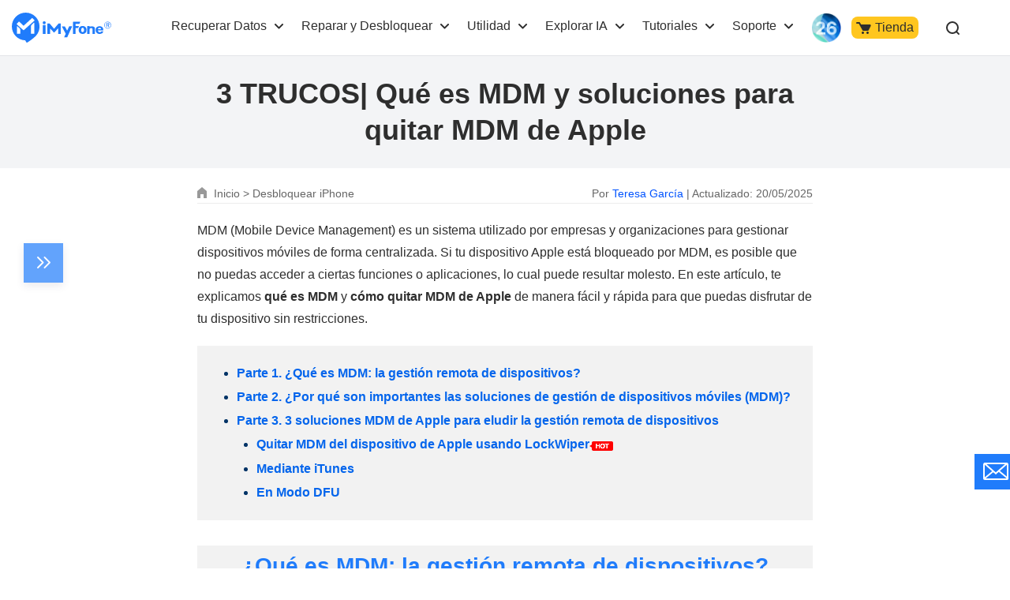

--- FILE ---
content_type: text/html
request_url: https://es.imyfone.com/unlock-iphone/apple-mdm-solutions/
body_size: 34416
content:
<!DOCTYPE html>
<html lang="es">

<head>
    <meta charset="UTF-8">
    <meta name="viewport" content="width=device-width, initial-scale=1, maximum-scale=5">
    <meta http-equiv="X-UA-Compatible" content="ie=edge">
    <meta property="og:image" content="https://images.imyfone.com/imyfonees/assets/article/unlock-iphone/apple-device-remote-management.png">
    <link rel="canonical" href="https://es.imyfone.com/unlock-iphone/apple-mdm-solutions/">
    <link rel="shortcut icon" href="https://images.imyfone.com/imyfonees/themes/imyfone/public/assets/images/favicon.ico">
    <meta name="Description" content="Si el dispositivo se ha convertido en su propiedad personal, pues quitar MDM en su dispositivo es muy importante, ya que le da el control total sobre su dispositivo.">
    <title>3 TRUCOS| Qué es MDM y soluciones para quitar MDM de Apple</title>
    <meta name="Keywords" content="">
    <!-- cmp -->
<script>
    window.dataLayer = window.dataLayer || [];
    function gtag(){dataLayer.push(arguments);}
    gtag('consent','default',{
        'ad_storage': 'denied',
        'analytics_storage': 'denied',
        'ad_user_data':'denied',
        'ad_personalization': 'denied',
        'wait_for_update': 500,
        'region': ['AT','BE','BG','CY','CZ','DE','DK','EE','ES','FI','FR','GR','HR','HU','IE','IT','LT','LU','LV','MT','NL','PL','PT','RO','SE','SI','SK','IS','LI','NO','GB','CH']
    });
    dataLayer.push({'event': 'default_consent' });
  </script>
  <!-- cmp -->

<meta name="google-site-verification" content="kSZFreqRTORdEpUv7v8Xrjr8_6wa498peMXXonTyICg" />
<!-- Google Tag Manager (noscript) -->
<noscript><iframe src="https://www.googletagmanager.com/ns.html?id=GTM-5KRQZ8D"
    height="0" width="0" style="display:none;visibility:hidden"></iframe></noscript>
<!-- Google Tag Manager -->
<script>(function(w,d,s,l,i){w[l]=w[l]||[];w[l].push({'gtm.start':
new Date().getTime(),event:'gtm.js'});var f=d.getElementsByTagName(s)[0],
j=d.createElement(s),dl=l!='dataLayer'?'&l='+l:'';j.async=true;j.src=
'https://www.googletagmanager.com/gtm.js?id='+i+dl;f.parentNode.insertBefore(j,f);
})(window,document,'script','dataLayer','GTM-5KRQZ8D');</script>
<!-- End Google Tag Manager -->
<link rel="stylesheet" href="/assets/css/activity/winter_2025/winter_2025_purchase_top.css" />
<link rel="preload" as="style" href="/assets/css/base.css?v=20240618"  />
<link rel="stylesheet" type="text/css" media="all" href="/assets/css/base.css?v=20240618" />
   <link rel="stylesheet" href="/assets/plug/swiper/swiper-4.3.2.min.css">
    <link rel="preload" herf="/assets/css/article/post_base.css" as="style" />
    <link rel="stylesheet" type="text/css" href="/assets/css/article/post_base.css">
    <link rel="stylesheet" type="text/css" href="/assets/css/article/article_demo.css" />
    <script type="application/ld+json">{"@context":"https://schema.org","@type":"BreadcrumbList","itemListElement":[{"@type":"ListItem","position":1,"name":"Home","item":"https://es.imyfone.com"},{"@type":"ListItem","position":2,"name":"Desbloquear iPhone","item":"https://es.imyfone.com/unlock-iphone/"},{"@type":"ListItem","position":3,"name":"3 TRUCOS| Qué es MDM y soluciones para quitar MDM de Apple"}]}</script> 
    <script type="application/ld+json">{"@context":"https://schema.org","@type":"Article","author":{"@type":"Person","name":"Teresa García","url":"https://es.imyfone.com/authors/teresa/"},"image":["https://images.imyfone.com/imyfonees/assets/article/unlock-iphone/apple-device-remote-management.png"],"datePublished":"2022-04-01T15:36:15+08:00","dateModified":"2025-05-20T10:35:58+08:00","headline":"3 TRUCOS| Qué es MDM y soluciones para quitar MDM de Apple"}</script> 
    
    <script type="application/ld+json">[{"@context":"https://schema.org","@type":"VideoObject","name":"🔓Cómo Omitir MDM en iPhone en 30 segundos [Rápido y Fácil]🔓 iOS 18","description":"🧨Omitir MDM en iPhone 16/15/14 con iMyFone LockWiper ：http://bit.ly/36FwVmu\nla administración remota de un iPhone/iPad (MDM) es un conjunto de herramientas que utilizan las empresas para controlar cómo los empleados utilizan sus dispositivos móviles. Esta herramienta permite a las organizaciones instalar ciertas configuraciones y aplicaciones y realizar un seguimiento de las actividades. A través de  las plataformas MDM, los departamentos de TI pueden administrar todos los dispositivos de la empresa, sin importar el sistema operativo.\nSin embargo, cuando dejas la empresa y deseas cambiar el dispositivo, es posible que debas saltarte el MDM. Aquí es donde una herramienta profesional para omitir MDM . En este video, hablamos los pasos para usar las  principales herramientas de omisión de MDM.\n▬▬▬▬▬▬▬▬▬▬▬▬▬▬▬▬▬▬▬▬▬▬▬▬▬▬▬▬▬▬▬▬▬▬▬▬\n⏳⏳ marcas de tiempo de este video\n00:00 Introducción\n00:35 Paso 1. Descargue e instale iMyFone LockWiper -Omitir MDM\n00:46 Paso 2.Conectar su iPhone con computadora\n00:55 Paso 3.Haga clic en &quot;Comenzar&quot;\n▬▬▬▬▬▬▬▬▬▬▬▬▬▬▬▬▬▬▬▬▬▬▬▬▬▬▬▬▬▬▬▬▬▬▬▬\nCómo remover un Perfil MDM de iPhone/iPad：http://bit.ly/30329jZ\nRestaurar iPad de fábrica : https://youtu.be/S5kK6iqRc7s\nEliminar los controles parentales : https://youtu.be/iEpCEVu0SUI\n\n✅Tutorial paso a paso para quitar la pantalla de iPhone/Apple ID/Activación de MDM : http://bit.ly/2O4H8mh\nComentarios abajo para cualquier consulta ,estamos a la orden !\n-------------------------------------------------------------------------------------------------------------\n🔗 Siganos en Redes Sociales: \nFacebook: https://www.facebook.com/imyfoneespanol​​\n\rInstagram: https://bit.ly/3rlwd64​\nTwitter:https://twitter.com/iMyFoneEs​\n\n#iphone16 #ios18 #ipad #mdm","thumbnailUrl":["https://img.youtube.com/vi/PqLbLbKa8GA/maxresdefault.jpg","https://img.youtube.com/vi/PqLbLbKa8GA/hqdefault.jpg"],"uploadDate":"2021-02-04T10:20:03+08:00","duration":"PT0H2M3S","embedUrl":"https://www.youtube.com/embed/PqLbLbKa8GA"}]</script>
   
<meta property="og:title" content="">
<meta property="og:description" content="">
</head>
<body data-product="LockWiper">
<svg display="none" version="1.1" xmlns="http://www.w3.org/2000/svg">
    <symbol id="enter-now" viewBox="0 0 16 13" fill="currentColor">
        <g><path d="m13.5 5.66988056c.5522847 0 1 .44771525 1 1 0 .51283584-.3860402.93550716-.8833789.99327227l-.1166211.00672773h-12c-.55228475 0-1-.44771525-1-1 0-.51283584.38604019-.93550716.88337888-.99327227l.11662112-.00672773z"></path><path d="m8.84210074.24689408c.3839344-.3353979.95174539-.3248778 1.32261196.00586465l.0883933.08934204 4.9999999 5.72356586c.3110784.35609551.3270878.8755276.0543089 1.24802278l-.0815496.09771341-4.9999999 5.27643418c-.3798819.4008843-1.01281792.4179101-1.41370223.0380283-.37004705-.3506602-.41301945-.9169405-.1186536-1.317292l.08062528-.0964102 4.37386525-4.61616307-4.40110595-5.03810074c-.3353979-.3839344-.3248778-.95174539.00586465-1.32261196z"></path></g>
    </symbol>
    <symbol id="header-arrow" viewBox="0 0 11 8" fill="currentColor">
        <path d="M5.5 5.086L1.707 1.293A1 1 0 0 0 .293 2.707l4.5 4.5a1 1 0 0 0 1.414 0l4.5-4.5a1 1 0 1 0-1.414-1.414z" fill="currentColor"/>
    </symbol>
</svg>

<header class="base-header">
    <div class="base-maxwidth">
        <div class="mask-bg"></div>
        <div class="menu base-flex flex-justify-between">
            <div class="imf-logo">
                <a href="/" aria-label="Go to the homepage">
                    <svg width="126" height="39" viewBox="0 0 126 39" xmlns="http://www.w3.org/2000/svg"><g fill="#207CFB" fill-rule="evenodd"><path d="M87.882 21.922c0 .88.147 1.565.465 2.055.318.465.758.71 1.345.71.588 0 1.028-.245 1.346-.71.318-.49.49-1.15.49-2.031 0-.88-.172-1.541-.49-2.03-.318-.466-.758-.71-1.346-.71-.587 0-1.027.244-1.345.71-.294.44-.465 1.125-.465 2.006zm-3.132 0c0-1.615.44-2.692 1.321-3.597.881-.905 2.08-1.37 3.621-1.37 1.542 0 2.765.465 3.646 1.37.88.905 1.321 1.982 1.321 3.597 0 1.614-.44 2.74-1.321 3.67-.88.93-2.08 1.37-3.646 1.37-1.565 0-2.764-.465-3.645-1.37-.856-.93-1.297-2.031-1.297-3.67zM109.045 21.016h4.135c-.025-.587-.123-.954-.44-1.272-.319-.342-.93-.49-1.493-.49-.514 0-1.321.172-1.615.49-.293.318-.538.66-.587 1.272zm4.306 2.814h2.422s.196 0 .171.147c-.293.978-.831 1.663-1.614 2.202-.832.562-1.933.831-3.156.831-1.468 0-2.643-.44-3.499-1.296-.856-.857-1.444-2.055-1.444-3.548 0-1.688.245-2.569 1.101-3.45.857-.88 2.325-1.492 3.793-1.492 1.517 0 2.813.44 3.67 1.346.856.88 1.1 2.177 1.1 3.474V22.264c0 .294-.318.294-.318.294h-6.532c0 .66.49 1.32.783 1.663.294.343.905.612 1.468.612.416 0 1.052-.073 1.321-.245.245-.146.367-.342.514-.611.024-.098.098-.147.22-.147zM42.938 12.82c0 1.028-.856 1.86-1.908 1.86-1.053 0-1.909-.832-1.909-1.86 0-1.027.856-1.86 1.909-1.86 1.052 0 1.908.833 1.908 1.86zM95.442 26.937h3.107V23.12v-2.03c0-.685.49-1.493 1.86-1.493 1.59 0 1.81.759 1.859 1.321.098 1.444.049 5.701.049 6.02h3.01v-6.19c0-3.328-2.937-3.377-3.744-3.377-1.15 0-2.202.171-3.01.44l-.024-.783H95.98a.556.556 0 0 0-.391.147c-.098.098-.172.22-.172.343v9.419h.025zM86.56 11.597c-.073-.074-.17-.122-.244-.122H78.12a.664.664 0 0 0-.416.146c-.122.098-.171.245-.171.098v15.169h3.205V19.77c0-.05.024-.123.073-.147a.222.222 0 0 1 .172-.074h2.789c.195 0 .293-.22.342-.318l.905-2.03c.074-.123.025-.196-.024-.245-.073-.073-.27-.073-.318-.073h-3.694a.264.264 0 0 1-.172-.074c-.049-.049-.073-.098-.073-.147v-2.226c0-.049.024-.122.073-.147a.222.222 0 0 1 .172-.073h4.306c.146 0 .318-.025.391-.172.294-.562.734-1.37.905-1.981.074-.172.098-.343-.024-.465zM42.767 16.197a.515.515 0 0 0-.123-.319.405.405 0 0 0-.318-.122h-2.642a.515.515 0 0 0-.318.122.405.405 0 0 0-.123.319v10.74h3.548v-10.74h-.024zM76.31 17.493a.292.292 0 0 0-.22-.122h-3.304a.348.348 0 0 0-.146.049c-.05.024-.074.073-.098.122l-2.202 4.844c-.05.098-.123.147-.245.147a.27.27 0 0 1-.245-.147l-2.568-4.844a.191.191 0 0 0-.098-.098.348.348 0 0 0-.147-.049h-3.279a.257.257 0 0 0-.22.123.265.265 0 0 0 0 .269l4.698 8.905c.024.025.024.074.024.123s0 .073-.024.122l-1.958 4.282h3.89l1.982-4.355.025-.05 4.135-9.076a.222.222 0 0 0 0-.245zM59.495 13.652c-.074 0-.123.025-.196.049-.049.024-.122.073-.147.122l-5.26 6.24c-.073.097-.196.146-.342.146a.444.444 0 0 1-.343-.147l-5.26-6.239a.649.649 0 0 0-.147-.122.46.46 0 0 0-.196-.049h-2.08a.515.515 0 0 0-.317.122.405.405 0 0 0-.123.318v12.845h3.352l-.024-6.973 4.82 5.09a.485.485 0 0 0 .318.146.395.395 0 0 0 .318-.147l4.795-5.089-.025 6.973h3.377V14.092a.515.515 0 0 0-.123-.318.405.405 0 0 0-.318-.122h-2.08zM121.45 11.426a4.427 4.427 0 0 1 4.428 4.428 4.427 4.427 0 0 1-4.429 4.428 4.427 4.427 0 0 1-4.428-4.428c-.024-2.447 1.982-4.428 4.428-4.428zm0 .587a3.848 3.848 0 0 0-3.842 3.841 3.848 3.848 0 0 0 3.841 3.841 3.848 3.848 0 0 0 3.841-3.841c-.024-2.129-1.737-3.841-3.84-3.841z"/><path d="M119.639 18.252v-5.016h2.349c.269 0 .807.147 1.003.27.538.317.636.733.636 1.076 0 .783-.49 1.199-1.126 1.394l1.126 2.251h-1.052l-1.028-2.153h-.954v2.153h-.954v.025zm.93-4.404v1.639h1.174c.636 0 .93-.318.93-.783 0-.514-.343-.856-.93-.856h-1.174zM17.542 0c9.689 0 17.542 7.854 17.542 17.542 0 5.334-2.373 10.105-6.14 13.334-3.01 2.79-6.484 5.114-10.032 7.364l-1.957-3.058-.073-.098C7.512 34.742 0 27.035 0 17.542 0 7.854 7.854 0 17.542 0zm-6.826 21.775c0-.905-.367-1.493-.856-1.958l-2.74-2.52c-.343-.269-.612-.122-.612.49v9.028h4.184c.024-3.156.024-1.884.024-5.04zM28.674 9.566l-2.52-2.618c-.147-.17-.416-.17-.587-.024l-10.178 9.273c-.367.342-.587.366-.93.048l-5.089-4.82c-.17-.146-.44-.146-.587.025l-2.52 2.716c-.146.171-.146.44.025.587l7.976 7.193c.171.147.71.44 1.199 0l13.162-11.793c.196-.146.196-.416.05-.587zm-4.428 7.805v9.444h4.184V13.383c0-.612-.245-.783-.612-.49l-2.716 2.52c-.514.465-.856 1.053-.856 1.958z"/></g></svg>
                </a>
                <a href="/ios-update/?position=header_icon" class="ios-update m-hidden"> 
                    <img src="https://images.imyfone.com/imyfonepublic/assets/activity/ios26/ios-logo.png" alt="ios26">
                </a>
                <span class="close hidden"></span>
            </div>
            <ul class="layer1 base-flex flex-align-center" id="ul-login">
                <li class="check_list">
                    <a class="arrow1 " href="javascript:;">Recuperar Datos</a> 
                    <div class="bg">
                        <ul class="container card-list layer2">
                            <a href="javascript:;" class="back hidden arrow2">Recuperar Datos</a>
                            <li class="card-list-item">
                                <ul class="card">
                                    <li class="p-category">
                                        <a href="/iphone-data-recovery/" class="category-href-box" id="lid-nav-prod-d-back-iphone">
                                            <img src="https://images.imyfone.com/imyfonees/public/d-back_icon.svg" width="32px" height="32px" alt="D-Back for iOS" loading="lazy">
                                            <div class="category-text">
                                                <p class="icon-arrow-down">
                                                    <span class="category-title">D-Back for iOS</span>
                                                    <span class="icon-header-hot"></span>
                                                </p>
                                                <p class="category-desc">Recuperar archivos de iPhone</p>
                                            </div>
                                        </a>
                                    </li>
                                    <li class="p-category">
                                        <a href="/data-recovery/" class="category-href-box" id="lid-nav-prod-dback-for-win">
                                            <img src="https://images.imyfone.com/imyfonees/assets/common/product-icon/d-back-for-windows-icon.svg" width="32px" height="32px" alt="D-Back for Windows" loading="lazy">
                                            <div class="category-text">
                                                <p class="icon-arrow-down">
                                                    <span class="category-title">D-Back for Windows</span>
                                                </p>
                                                <p class="category-desc">Recuperar archivos de Windows</p>
                                            </div>
                                        </a>
                                    </li>
                                    <li class="p-category">
                                        <a href="/data-recovery-mac/" class="category-href-box" id="lid-nav-prod-dback-for-mac">
                                            <img src="https://images.imyfone.com/imyfonees/assets/common/product-icon/d-back-for-mac-icon.svg" width="32px" height="32px" alt="D-Back for Mac" loading="lazy">
                                            <div class="category-text">
                                                <p class="icon-arrow-down">
                                                    <span class="category-title">D-Back for Mac</span>
                                                </p>
                                                <p class="category-desc">Recuperar archivos de Mac</p>
                                            </div>
                                        </a>
                                    </li>
                                    <li class="p-category">
                                        <a href="/whatsapp-recovery/" class="category-href-box" id="lid-nav-prod-chatsback">
                                            <img src="https://images.imyfone.com/imyfonees/assets/common/product-icon/chatsback_icon.svg" width="32px" height="32px" alt="chatsback" loading="lazy">
                                            <div class="category-text">
                                                <p class="icon-arrow-down">
                                                    <span class="category-title">ChatsBack for WhatsApp</span>
                                                </p>
                                                <p class="category-desc">Recuperar mensajes de WhatsApp</p>
                                            </div>
                                        </a>
                                    </li>
                                </ul>
                            </li>
                        </ul>
                    </div>
                    <svg class="header-icon-dwon" height="8" viewBox="0 0 11 8" width="11" xmlns="http://www.w3.org/2000/svg"><path d="m5.5 4.08578644-3.79289322-3.79289322c-.39052429-.39052429-1.02368927-.39052429-1.41421356 0-.39052429.39052429-.39052429 1.02368927 0 1.41421356l4.5 4.5c.39052429.39052429 1.02368927.39052429 1.41421356 0l4.50000002-4.5c.3905243-.39052429.3905243-1.02368927 0-1.41421356-.3905243-.39052429-1.02368929-.39052429-1.41421358 0z" fill="#2e2e2e" transform="translate(0 1)"/></svg>
                </li>

                <li class="check_list">
                    <a class="arrow1 " href="javascript:;">Reparar y Desbloquear</a> 
                    <div class="bg">
                        <ul class="container card-list layer2 more-card-item">
                            <a href="javascript:;" class="back hidden arrow2">Reparar y Desbloquear</a>
                            <li class="card-list-item">
                                <div class="category-summarize">
                                    <img src="https://images.imyfone.com/imyfonees/themes/imyfone/public/tool-fix.svg" alt="Reparar sistema iOS y archivos">
                                    <p>Reparar sistema iOS y archivos</p>
                                </div>
                                <ul class="card">
                                    <li class="p-category">
                                        <a href="/ios-system-recovery/" class="category-href-box" id="lid-nav-prod-fixppo">
                                            <img src="https://images.imyfone.com/imyfonees/public/fixppo_icon_nav.svg" width="32px" height="32px" alt="fixppo" loading="lazy">
                                            <div class="category-text">
                                                <p class="icon-arrow-down">
                                                    <span class="category-title">Fixppo</span>
                                                    <span class="icon-header-hot"></span>
                                                </p>
                                                <p class="category-desc">Programa para reparar iPhone</p>
                                            </div>
                                        </a>
                                    </li>
                                    <li class="p-category">
                                        <a href="/file-repair/" class="category-href-box" id="lid-nav-prod-chatsback">
                                            <img src="https://images.imyfone.com/imyfonees/assets/common/product-icon/ultrarepair_icon.svg" width="32px" height="32px" alt="ultrarepair" loading="lazy">
                                            <div class="category-text">
                                                <p class="icon-arrow-down">
                                                    <span class="category-title">UltraRepair</span>
                                                </p>
                                                <p class="category-desc">Reparar archivos dañados</p>
                                            </div>
                                        </a>
                                    </li>
                                </ul>
                            </li>

                            <li class="card-list-item">
                                <div class="category-summarize">
                                    <img src="https://images.imyfone.com/imyfonees/themes/imyfone/public/unlock.svg" alt="Desbloquear dispositivo y archivos">
                                    <p>Desbloquear dispositivo y archivos</p>
                                </div>
                                <ul class="card">
                                   <li class="p-category">
                                        <a href="/unlock-iphone-passcode/" class="category-href-box" id="lid-nav-prod-lockwiper">
                                            <img src="https://images.imyfone.com/imyfonees/themes/imyfone/public/assets/images/public/lockwiper_ios_icon_nav.svg" width="32px" height="32px" alt="lockwiper" loading="lazy">
                                            <div class="category-text">
                                                <p class="icon-arrow-down">
                                                    <span class="category-title">LockWiper iOS</span>
                                                    <span class="icon-header-hot"></span>
                                                </p>
                                                <p class="category-desc">Desbloquear iPhone</p>
                                            </div>
                                        </a>
                                    </li>
                                    <li class="p-category">
                                        <a href="/remove-phone-lock/" class="category-href-box" id="lid-nav-prod-lockwiper-android">
                                            <img src="https://images.imyfone.com/imyfonees/assets/common/product-icon/lockwiper_android_icon.svg" width="32px" height="32px" alt="lockwiper-android" loading="lazy">
                                            <div class="category-text">
                                                <p class="icon-arrow-down">
                                                    <span class="category-title">LockWiper Android</span>
                                                </p>
                                                <p class="category-desc">Desbloqueo de Android</p>
                                            </div>
                                        </a>
                                    </li>
                                    <li class="p-category">
                                        <a href="/bypass-activation-lock/" class="category-href-box" id="lid-nav-prod-ibypasser">
                                            <img src="https://images.imyfone.com/imyfonees/themes/imyfone/public/assets/images/public/iBypasser_icon.png" width="32px" height="32px" alt="iBypasser" loading="lazy">
                                            <div class="category-text">
                                                <p class="icon-arrow-down">
                                                    <span class="category-title">iBypasser</span>
                                                </p>
                                                <p class="category-desc">Quitar bloqueo de activación</p>
                                            </div>
                                        </a>
                                    </li>
                                    <li class="p-category">
                                        <a href="/file-password-recovery/" class="category-href-box"
                                            id="lid-nav-prod-android">
                                            <img src="https://images.imyfone.com/imyfonees/assets/common/product-icon/passper_pro_icon.svg"
                                                width="32px" height="32px" alt="Passper Pro" loading="lazy">
                                            <div class="category-text">
                                                <p class="icon-arrow-down">
                                                    <span class="category-title">Passper Pro</span>
                                                </p>
                                                <p class="category-desc">Quitar contraseñas de archivos protegidos</p>
                                            </div>
                                        </a>
                                    </li>
                                </ul>
                            </li>
                        </ul>
                    </div>
                    <svg class="header-icon-dwon" height="8" viewBox="0 0 11 8" width="11" xmlns="http://www.w3.org/2000/svg"><path d="m5.5 4.08578644-3.79289322-3.79289322c-.39052429-.39052429-1.02368927-.39052429-1.41421356 0-.39052429.39052429-.39052429 1.02368927 0 1.41421356l4.5 4.5c.39052429.39052429 1.02368927.39052429 1.41421356 0l4.50000002-4.5c.3905243-.39052429.3905243-1.02368927 0-1.41421356-.3905243-.39052429-1.02368929-.39052429-1.41421358 0z" fill="#2e2e2e" transform="translate(0 1)"/></svg>
                </li>

                <li class="check_list">
                    <a class="arrow1" href="javascript:;">Utilidad</a>
                    <div class="bg">
                        <ul class="container card-list layer2 more-card-item">
                            <a href="javascript:;" class="back hidden arrow2">Utilidad</a>
                            <li class="card-list-item">
                                <div class="category-summarize">
                                    <img src="https://images.imyfone.com/imyfonees/themes/imyfone/public/location-icon.svg" alt="Rastreo GPS y Control Parental">
                                    <p>Rastreo GPS y Control Parental</p>
                                </div>
                                <ul class="card">
                                    <li class="p-category">
                                        <a href="/location-changer/" class="category-href-box" id="lid-nav-buy-anyto">
                                            <img src="https://images.imyfone.com/imyfonees/public/anyto_icon.svg" width="32px" height="32px" alt="AnyTo" loading="lazy">
                                            <div class="category-text">
                                                <p class="icon-arrow-down">
                                                    <span class="category-title">AnyTo</span>
                                                    <span class="icon-header-hot"></span>
                                                </p>
                                                <p class="category-desc">Simulador de GPS</p>
                                            </div>
                                        </a>
                                    </li>
                                    <li class="p-category">
                                        <a href="https://www.clevguard.com/es/parental-control-app/?utm_source=imyfone_es&utm_medium=web_top&utm_campaign=kidsguard_pro" class="category-href-box">
                                            <img src="https://images.imyfone.com/imyfonees/assets/common/index/kidsguardpro_icon.svg" width="32px" height="32px" alt="KidsGuard Pro" loading="lazy">
                                            <div class="category-text">
                                                <p class="icon-arrow-down">
                                                    <span class="category-title">KidsGuard Pro</span>
                                                </p>
                                                <p class="category-desc">Control parental para Android, iPhone y iCloud</p>
                                            </div>
                                        </a>
                                    </li>
                                </ul>
                            </li>

                            <li class="card-list-item">
                                <div class="category-summarize">
                                    <img src="https://images.imyfone.com/imyfonees/themes/imyfone/public/userful-tool.svg" alt="Multimedia">
                                    <p>Multimedia</p>
                                </div>
                                <ul class="card">
                                    <li class="p-category">
                                        <a href="/crop-video/" class="category-href-box">
                                            <img src="https://images.imyfone.com/imyfonees/assets/common/product-icon/topclipper-logo.svg" width="32px" height="32px" alt="TopClipper" loading="lazy">
                                            <div class="category-text">
                                                <p class="icon-arrow-down">
                                                    <span class="category-title">TopClipper</span>
                                                    <span class="icon-header-hot"></span>
                                                </p>
                                                <p class="category-desc">Descargar videos y audios populares</p>
                                            </div>
                                        </a>
                                    </li>
                                    <li class="p-category">
                                        <a href="/screen-mirror/" class="category-href-box" id="lid-nav-prod-mirrorto">
                                            <img src="https://images.imyfone.com/imyfonees/assets/common/product-icon/mirrorto-icon.svg" width="32px" height="32px" alt="MirroTo" loading="lazy">
                                            <div class="category-text">
                                                <p class="icon-arrow-down">
                                                    <span class="category-title">MirrorTo</span>
                                                </p>
                                                <p class="category-desc">Duplicar pantalla en PC</p>
                                            </div>
                                        </a>
                                    </li>
                                    <li class="p-category">
                                        <a href="/video-editor/" class="category-href-box" id="lid-nav-prod-filme">
                                            <img src="https://images.imyfone.com/imyfonees/public/filme_logo.svg" width="32px" height="32px" alt="filme" loading="lazy">
                                            <div class="category-text">
                                                <p class="icon-arrow-down">
                                                    <span class="category-title">Filme</span>
                                                </p>
                                                <p class="category-desc">Mejor editor de videos</p>
                                            </div>
                                        </a>
                                    </li>
                                    <li class="p-category">
                                        <a href="https://www.lokshorts.com/es/?utm_source=imyfone_es&utm_medium=web_top&utm_campaign=lokshorts" class="category-href-box">
                                            <img src="https://images.imyfone.com/imyfonees/assets/common/product-icon/lockshort.svg" width="32px" height="32px" alt="AnyTo" loading="lazy">
                                            <div class="category-text">
                                                <p class="icon-arrow-down">
                                                    <span class="category-title">LokShorts</span>
                                                </p>
                                                <p class="category-desc">Ver en línea un drama corto de 1 minuto</p>
                                            </div>
                                        </a>
                                    </li>
                                </ul>
                            </li>

                            <li class="card-list-item">
                                <div class="category-summarize">
                                    <img src="https://images.imyfone.com/imyfonees/themes/imyfone/public/refresh-icon.svg" alt="Transferir">
                                    <p>Transferir</p>
                                </div>
                                <ul class="card">
                                    <li class="p-category">
                                        <a href="/transfer-backup-restore-whatsapp/" class="category-href-box" id="lid-nav-prod-itransor-for-whatsapp">
                                            <img src="https://images.imyfone.com/imyfonees/public/itransor_icon_nav.svg" width="32px" height="32px" alt="iTransor" loading="lazy">
                                            <div class="category-text">
                                                <p class="icon-arrow-down">
                                                    <span class="category-title">iTransor</span>
                                                </p>
                                                <p class="category-desc">Transferir WhatsApp</p>
                                            </div>
                                        </a>
                                    </li>
                                </ul>
                            </li>
                        </ul>
                    </div>
                    <svg class="header-icon-dwon" height="8" viewBox="0 0 11 8" width="11" xmlns="http://www.w3.org/2000/svg"><path d="m5.5 4.08578644-3.79289322-3.79289322c-.39052429-.39052429-1.02368927-.39052429-1.41421356 0-.39052429.39052429-.39052429 1.02368927 0 1.41421356l4.5 4.5c.39052429.39052429 1.02368927.39052429 1.41421356 0l4.50000002-4.5c.3905243-.39052429.3905243-1.02368927 0-1.41421356-.3905243-.39052429-1.02368929-.39052429-1.41421358 0z" fill="#2e2e2e" transform="translate(0 1)"/></svg>
                </li>

                <li class="check_list">
                    <a class="arrow1" href="javascript:;">Explorar IA</a>
                    <div class="bg">
                        <ul class="container card-list layer2 header-ai-model">
                            <a href="javascript:;" class="back hidden arrow2">Explorar IA</a>
                            <li class="card-list-item">
                                <ul class="card">
                                    <li class="p-category">
                                        <a href="/voice-changer/" class="category-href-box" id="lid-nav-prod-magicmic">
                                            <img src="https://images.imyfone.com/imyfonees/assets/product/magicmic/magicmic_icon.svg" width="32px" height="32px" alt="MagicMic" loading="lazy">
                                            <div class="category-text">
                                                <p class="icon-arrow-down">
                                                    <span class="category-title">MagicMic</span>
                                                </p>
                                                <p class="category-desc">Modulador de voz</p>
                                            </div>
                                        </a>
                                    </li>
                                    <li class="p-category">
                                        <a href="/voice-generator/" id="lid-nav-prod-voxbox" class="category-href-box">
                                            <img src="https://images.imyfone.com/imyfonees/assets/product/voxbox-logo.svg" width="32px" height="32px" alt="VoxBox" loading="lazy">
                                            <div class="category-text">
                                                <p class="icon-arrow-down">
                                                    <span class="category-title">VoxBox</span>
                                                </p>
                                                <p class="category-desc">Convertir texto a voz/ audio a texto</p>
                                            </div>
                                        </a>
                                    </li>
                                    <li class="p-category head-item-minh">
                                        <a href="/ai-video-generator/" class="category-href-box">
                                            <img src="https://images.imyfone.com/imyfonees/assets/overview/novi-ai/novi-ai-logo.svg" width="32px" height="32px" alt="Novi AI" loading="lazy">
                                            <div class="category-text">
                                                <p class="icon-arrow-down">
                                                    <span class="category-title">Novi AI</span>
                                                    <span class="icon-header-new"></span>
                                                </p>
                                                <p class="category-desc">Generador de videos textos IA</p>
                                            </div>
                                        </a>
                                    </li>
                                </ul>
                            </li>

                            <li class="card-list-item">
                                <ul class="card">
                                   <li class="p-category">
                                        <a href="/ai-chat/" class="category-href-box" id="lid-nav-prod-chatart">
                                            <img src="https://images.imyfone.com/imyfonees/assets/common/product-icon/chat_ai_icon.svg" width="32px" height="32px" alt="ChartArt" loading="lazy">
                                            <div class="category-text">
                                                <p class="icon-arrow-down">
                                                    <span class="category-title">ChatArt</span>
                                                </p>
                                                <p class="category-desc">Mejor AI ChatBot</p>
                                            </div>
                                        </a>
                                    </li>
                                    <li class="p-category">
                                        <a href="/ai-image-to-video-generator/" class="category-href-box">
                                            <img src="https://images.imyfone.com/imyfonees/assets/common/product-icon/dreamvid.icon.png" width="32px" height="32px" alt="DreamVid AI" loading="lazy">
                                            <div class="category-text">
                                                <p class="icon-arrow-down">
                                                    <span class="category-title">DreamVid AI</span>
                                                    <span class="icon-header-hot"></span>
                                                </p>
                                                <p class="category-desc">Generador de videos con imágenes</p>
                                            </div>
                                        </a>
                                    </li>
                                </ul>
                            </li>
                        </ul>
                    </div>
                    <svg class="header-icon-dwon" height="8" viewBox="0 0 11 8" width="11" xmlns="http://www.w3.org/2000/svg"><path d="m5.5 4.08578644-3.79289322-3.79289322c-.39052429-.39052429-1.02368927-.39052429-1.41421356 0-.39052429.39052429-.39052429 1.02368927 0 1.41421356l4.5 4.5c.39052429.39052429 1.02368927.39052429 1.41421356 0l4.50000002-4.5c.3905243-.39052429.3905243-1.02368927 0-1.41421356-.3905243-.39052429-1.02368929-.39052429-1.41421358 0z" fill="#2e2e2e" transform="translate(0 1)"/></svg>
                </li>
                
                <li class="header-right-listbox">
                    <ul class="pc-hidden right-list">
                        <li class="check_list">
                            <a class="arrow1" href="javascript:;">Tutoriales</a>
                            <div class="bg">
                                <ul class="container card-list layer2">
                                    <a href="javascript:;" class="back hidden arrow2">Tutoriales</a>
                                    <li class="card-list-item">
                                        <div class="category-summarize hot-article-summarize">
                                            <img src="https://images.imyfone.com/imyfonees/themes/imyfone/public/category-icon.svg" alt="Tutoriales">
                                            <p>Tutoriales</p>
                                        </div>
                                        <div class="hot-article-category">
                                            <a class="category-link" href="/iphone-tips/">Trucos iOS</a>
                                            <a class="category-link" href="/iphone-issues/">Errores y soluciones iOS</a>
                                            <a class="category-link" href="/change-location/">Cambiar ubicación GPS</a>
                                            <a class="category-link" href="/video-editing-tips/">Consejos de vídeo</a>
                                            <a class="category-link" href="/android/">Soluciones Android</a>
                                            <a class="category-link" href="/voice-tips/">Voz y música</a>
                                            <a class="category-link" href="/ai-tips/">Tips de IA</a>
                                            <a href="/how-to/" class="active-link">Leer más >></a>
                                        </div>
                                    </li>
                                </ul>
                            </div>
                            <svg class="header-icon-dwon" height="8" viewBox="0 0 11 8" width="11" xmlns="http://www.w3.org/2000/svg"><path d="m5.5 4.08578644-3.79289322-3.79289322c-.39052429-.39052429-1.02368927-.39052429-1.41421356 0-.39052429.39052429-.39052429 1.02368927 0 1.41421356l4.5 4.5c.39052429.39052429 1.02368927.39052429 1.41421356 0l4.50000002-4.5c.3905243-.39052429.3905243-1.02368927 0-1.41421356-.3905243-.39052429-1.02368929-.39052429-1.41421358 0z" fill="#2e2e2e" transform="translate(0 1)"/></svg>
                        </li>
                        <li class="check_list header-other-entry">
                            <a class="arrow1" href="javascript:;">Soporte</a>
                            <div class="bg">
                                <ul class="container card-list layer2">
                                    <a href="javascript:;" class="back hidden arrow2">Soporte</a>
                                    <li class="card-list-item">
                                        <ul class="card">
                                            <li class="header-entry-item">
                                                <a href="/support/">
                                                    <svg width="18" height="18" viewBox="0 0 18 18" fill="none" xmlns="http://www.w3.org/2000/svg"><path d="M9 16.778A7.778 7.778 0 1 0 9 1.222a7.778 7.778 0 0 0 0 15.556z" stroke="#999" stroke-width="1.111"/><path fill-rule="evenodd" clip-rule="evenodd" d="M9.744 10.734c.017-.65.27-1.27.712-1.747.583-.734 1.16-1.445 1.16-2.42 0-1.052-.71-2.009-2.338-2.056-1.711-.049-2.706.826-3.056 1.71l.556 1.11c.539-.757 1.16-1.677 2.194-1.66a1.056 1.056 0 0 1 1.19 1.1c0 .6-.334 1.112-.884 1.81a3.416 3.416 0 0 0-.806 2.115c0 .098.028.465.04.587h1.255l-.023-.549zm-.633 3.435a.88.88 0 0 0 .9-.944.905.905 0 1 0-1.805 0 .881.881 0 0 0 .905.944z" fill="#999"/></svg>
                                                    Centro de soporte
                                                </a>
                                                
                                            </li>
                                            <li class="header-entry-item">
                                                <a href="/download-center/">
                                                    <svg width="20" height="20" viewBox="0 0 20 20" fill="none" xmlns="http://www.w3.org/2000/svg"><path d="M20 0H0v20h20V0z" fill="#fff" fill-opacity=".01"/><path d="M10.003 14.125V2.5M15 9.167l-5 5-5-5M15 17.5H5" stroke="#999" stroke-width="1.25" stroke-linecap="round" stroke-linejoin="round"/></svg>
                                                    Centro de descarga
                                                </a>
                                            </li>
                                            <li class="header-entry-item">
                                                <a href="/support/contact-support/">
                                                    <svg width="16" height="17" viewBox="0 0 16 17" fill="none" xmlns="http://www.w3.org/2000/svg"><path d="M1.889 6.315c0-3.058 2.736-5.537 6.11-5.537 3.375 0 6.112 2.479 6.112 5.537v3.37c0 3.058-2.737 5.537-6.111 5.537" stroke="#999" stroke-width="1.111"/><path d="M10.222 9.389c-.11.945-1.071 1.667-2.222 1.667-1.15 0-2.113-.722-2.222-1.667" stroke="#999" stroke-width="1.111"/><path d="M3 7.444a1.111 1.111 0 1 0-2.222 0v2.223a1.111 1.111 0 1 0 2.222 0V7.444zM15.222 7.444a1.111 1.111 0 1 0-2.222 0v2.223a1.111 1.111 0 0 0 2.222 0V7.444z" fill="#fff" stroke="#999" stroke-width="1.111"/><path d="M8 14.667H6.333a.556.556 0 1 0 0 1.11H8a.556.556 0 1 0 0-1.11z" stroke="#999" stroke-width="1.111"/></svg>
                                                    Contactar al soporte
                                                </a> 

                                            </li>
                                        </ul>
                                    </li>
                                </ul>
                            </div>
                            <svg class="header-icon-dwon" height="8" viewBox="0 0 11 8" width="11" xmlns="http://www.w3.org/2000/svg"><path d="m5.5 4.08578644-3.79289322-3.79289322c-.39052429-.39052429-1.02368927-.39052429-1.41421356 0-.39052429.39052429-.39052429 1.02368927 0 1.41421356l4.5 4.5c.39052429.39052429 1.02368927.39052429 1.41421356 0l4.50000002-4.5c.3905243-.39052429.3905243-1.02368927 0-1.41421356-.3905243-.39052429-1.02368929-.39052429-1.41421358 0z" fill="#2e2e2e" transform="translate(0 1)"/></svg>
                        </li>
                        <li class="ios-update pc-hidden">
                            <a href="/ios-update/?position=header_icon">
                                <img src="https://images.imyfone.com/imyfonepublic/assets/activity/ios26/ios-logo.png" alt="ios26">
                            </a>
                        </li>
                        <li class="ml">
                            <a class="store base-flex base-background-orange" href="/store/">
                                <svg height="16" viewBox="0 0 19 16" width="19" xmlns="http://www.w3.org/2000/svg"><path d="m8.5 12c.82842712 0 1.5.6715729 1.5 1.5s-.67157288 1.5-1.5 1.5-1.5-.6715729-1.5-1.5.67157288-1.5 1.5-1.5zm6 0c.8284271 0 1.5.6715729 1.5 1.5s-.6715729 1.5-1.5 1.5-1.5-.6715729-1.5-1.5.6715729-1.5 1.5-1.5zm-10.5-12c.32281522 0 .62307517.1555689.8096842.41310571l.06447308.10125136 1.38084272 2.48564293h10.745c.7591099.01214658 1.2591099.17881324 1.5.5s.2408901.82118676 0 1.5l-2.5 4.999c0 .001-.3860402.8632449-.8833789.9864227l-.1166211.0145773h-6c-.32281522 0-.62307517-.1555689-.8096842-.4131057l-.06447308-.1012514-4.71424607-8.4856429h-2.41159665c-.55228475 0-1-.44771525-1-1 0-.51283584.38604019-.93550716.88337888-.99327227l.11662112-.00672773z" fill="#fff" transform="translate(0 1)"/></svg>
                                Tienda
                            </a>
                        </li>
                        <li class="header-login-box"><div id="Login" status="pc"></div></li>
                    </ul>
                </li>

                <li>
                    <div class="search base-flex" href="/search/">
                        <input type="text" name="search" id="search" value="" placeholder="lockwiper" aria-label="search" />
                        <svg width="20" height="20" viewBox="0 0 20 20" xmlns="http://www.w3.org/2000/svg"><g fill="#2e2e2e" fill-rule="nonzero"><path d="M10 18a8 8 0 1 0 0-16 8 8 0 0 0 0 16zm0-2a6 6 0 1 1 0-12 6 6 0 0 1 0 12z"/><path d="M14.293 15.707l3 3a1 1 0 0 0 1.414-1.414l-3-3a1 1 0 0 0-1.414 1.414z"/></g></svg>
                    </div>
                </li>
                <li class="message-model-box">
                    <div class="btn-message-model">
                        <div class="message-model-svg">
                            <svg width="25" height="25" viewBox="0 0 20 20" fill="none" xmlns="http://www.w3.org/2000/svg">
                                <circle cx="10" cy="15" r="3" stroke="#333" stroke-width="2"></circle>
                                <path d="M11.995 3.865l.036.533.463.267A4.998 4.998 0 0 1 15 9v2.987l.26.286.959 1.054c.515.567.22 1.46-.471 1.64L15.62 15H4.38l-.128-.033c-.692-.18-.986-1.073-.47-1.64l.958-1.054.26-.286V9a4.998 4.998 0 0 1 2.506-4.335l.463-.267.035-.533a2 2 0 0 1 3.992 0z" fill="#fff" stroke="#333" stroke-width="2"></path>
                            </svg>
                        </div>
                        <span class="message-hidden">Centro de Mensajes</span>
                    </div>
                    <div id="modal-container"></div>
                </li>
            </ul>
        </div>
    </div>
</header>
<div class="main">
    <aside>
        <svg display="none" version="1.1" xmlns="http://www.w3.org/2000/svg">
<symbol id="web-path" viewBox="0 0 20 20" fill="currentColor">
        <path d="M10 12.9883C11.6504 12.9883 12.9883 11.6504 12.9883 10C12.9883 8.34962 11.6504 7.01172 10 7.01172C8.34962 7.01172 7.01172 8.34962 7.01172 10C7.01172 11.6504 8.34962 12.9883 10 12.9883Z"></path>
        <path d="M6.05047 9.13558C6.44745 7.32029 8.06742 5.95703 10.0001 5.95703H18.046C17.6191 5.10952 17.0546 4.32655 16.3641 3.63602C14.6642 1.93618 12.4041 1 10.0001 1C7.59611 1 5.33603 1.93618 3.63612 3.63602C3.47264 3.79949 3.3164 3.96824 3.16724 4.1417L6.05047 9.13558Z"></path>
        <path d="M11.2262 13.8527C10.8393 13.9761 10.4273 14.043 10 14.043C8.4982 14.043 7.18511 13.2199 6.48796 12.0011C6.48297 11.9934 6.47801 11.9857 6.47337 11.9777L2.47695 5.05566C1.51613 6.51113 1 8.21586 1 10C1 12.404 1.93618 14.6641 3.63602 16.364C4.93831 17.6663 6.56956 18.5197 8.34224 18.848L11.2262 13.8527Z"></path>
        <path d="M12.7203 7.01172C13.5324 7.75169 14.0429 8.81734 14.0429 10C14.0429 10.7438 13.8407 11.4412 13.4888 12.0406C13.4852 12.0475 13.4821 12.0545 13.4782 12.0613L9.48096 18.9848C9.65312 18.9945 9.82609 19 9.9999 19C12.4039 19 14.664 18.0638 16.3639 16.364C18.0637 14.6641 18.9999 12.404 18.9999 10C18.9999 8.9662 18.8263 7.95918 18.4938 7.01172H12.7203Z"></path>
    </symbol>

            <symbol id="win-path" viewBox="0 0 32 32" fill="currentColor">
                <path
                    d="m31.97 14.8513333v-14.83799996l-16.8846667 2.51733332v12.32066664zm-19.244 0v-12.12466664l-12.70666666 1.85733334v10.2673333zm2.3593333 2.3466667v12.322l16.8846667 2.42v-14.742zm-15.06666664 0v10.3653333l12.70666664 1.8333334v-12.1986667h-12.70599996z" />
            </symbol>
            <symbol id="mac-path" viewBox="0 0 32 32" fill="currentColor">
                <path
                    d="m30.0306667.01708334h-12.0953334c-1.5 3.71733335-2.6426666 9.14-2.976 12.71466666-.0953333 1.066.762 1.042.762 1.042h2.262c.2613334 0 .6426667.0473333.8566667.26.4286667.4033333.3333333.8293333.3573333 1.066.0473334 2.1313333.1906667 3.7173333.3333334 6.1086667 0 .0713333.024.332.024.4266666 2.762-.758 4.4286666-2.5813333 4.9286666-3.0306666.2613334-.2846667.738-.4026667 1.19-.024.4526667.4026666.286 1.0653333.0713334 1.302-.5.4973333-2.3806667 3.0786666-6 3.978.2146666 2.2493333.548 4.286.81 6.0146666h9.476c1.0473333 0 1.9046666-.8526666 1.9046666-1.8946666v-26.06933336c0-1.042-.8573333-1.894-1.9046666-1.894zm-5.5953334 10.53666666c0 .6626667-.524 1.184-1.1906666 1.184-.6666667 0-1.19-.5213333-1.19-1.184v-2.368c0-.66266666.5233333-1.184 1.19-1.184.6666666 0 1.1906666.52133334 1.1906666 1.184zm-7.0473333 13.4726667c-.5713333.0706666-.8333333.1186666-1.4526667.0946666-5.3573333-.0473333-8.76199996-3.2913333-9.45199996-3.978-.262-.308-.61933334-.876-.21466668-1.444.476-.6633333 1.16666665-.3553333 1.38133334-.166.714.6626667 3.5946667 3.386 8.19 3.4566667.6193333 0 .8573333 0 1.4046667-.0466667-.1186667-1.5866666-.214-2.8893333-.238-5.186 0-.6393333-.5953334-.6393333-.5953334-.6393333h-3.0713333s-1.0953333.166-1-1.2546667c.5953333-8.49999996 3.2146667-14.84666664 3.2146667-14.84666664h-13.61933336c-1.04733334.00066668-1.90466668.854-1.90466668 1.89533334v26.0453333c0 1.0413334.85733334 1.894 1.90466668 1.894h16.23799996s-.4286666-2.0833333-.7853333-5.8246666zm-9.524-15.84000004c0-.66333335.524-1.18466666 1.19066666-1.18466666.66666665 0 1.19000004.52133334 1.19000004 1.184v2.368c0 .6626667-.52333339 1.184-1.19000004 1.184-.66666666 0-1.19066666-.5213333-1.19066666-1.184v-2.368z"
                    transform="translate(0 1)" />
            </symbol>
            <symbol id="left-path" viewBox="0 0 32 32" fill="currentColor">
                <path
                    d="M10.8850642,15.9999986 L21.7219882,4.69190536 C22.104117,4.29316229 22.0906484,3.66014058 21.6919054,3.27801179 C21.2931623,2.89588301 20.6601406,2.90935156 20.2780118,3.30809464 L8.77801179,15.3080946 C8.4073294,15.6948937 8.4073294,16.3051063 8.77801179,16.6919054 L20.2780118,28.6919054 C20.6601406,29.0906484 21.2931623,29.104117 21.6919054,28.7219882 C22.0906484,28.3398594 22.104117,27.7068377 21.7219882,27.3080946 L10.8850642,15.9999986 Z">
                </path>
            </symbol>
            <symbol id="right-path" viewBox="0 0 32 32" fill="currentColor">
                <path
                    d="M11.3850642,16 L22.2219882,4.69190678 C22.604117,4.29316371 22.5906484,3.66014199 22.1919054,3.27801321 C21.7931623,2.89588443 21.1601406,2.90935298 20.7780118,3.30809606 L9.27801179,15.3080961 C8.9073294,15.6948951 8.9073294,16.3051078 9.27801179,16.6919068 L20.7780118,28.6919068 C21.1601406,29.0906499 21.7931623,29.1041184 22.1919054,28.7219896 C22.5906484,28.3398608 22.604117,27.7068391 22.2219882,27.3080961 L11.3850642,16 Z"
                    transform="translate(15.750001, 16.000001) scale(-1, 1) translate(-15.750001, -16.000001) ">
                </path>
            </symbol>
<symbol id="android-path" viewBox="0 0 20 20" fill="currentColor">
    <path
      d="M2.74 6.468c-.686 0-1.24.553-1.24 1.235v5.17c0 .682.556 1.234 1.24 1.234.684 0 1.238-.552 1.238-1.234v-5.17c0-.682-.554-1.235-1.239-1.235zm1.718 8.245c0 .728.593 1.318 1.323 1.318h.903v2.735c0 .681.556 1.234 1.239 1.234.685 0 1.24-.553 1.24-1.234V16.03h1.673v2.735c0 .681.556 1.234 1.24 1.234.684 0 1.238-.553 1.238-1.234V16.03h.903c.73 0 1.323-.59 1.323-1.318V6.7H4.458v8.012zm8.279-12.89l.865-1.57a.17.17 0 0 0-.068-.232.172.172 0 0 0-.233.068l-.876 1.586A5.994 5.994 0 0 0 10 1.17c-.87 0-1.691.182-2.425.504L6.699.09a.172.172 0 0 0-.233-.068.17.17 0 0 0-.068.232l.865 1.57c-1.699.876-2.848 2.54-2.848 4.448h11.168c.002-1.91-1.147-3.572-2.846-4.447zM7.459 4.258a.467.467 0 1 1-.001-.934.467.467 0 0 1 .001.934zm5.084 0a.467.467 0 1 1-.001-.934.467.467 0 0 1 .001.934zm4.718 2.211c-.685 0-1.24.553-1.24 1.235v5.17c0 .682.557 1.234 1.24 1.234.685 0 1.239-.552 1.239-1.234v-5.17c0-.682-.554-1.235-1.24-1.235z"
      fill-rule="nonzero"
    />
  </symbol>
  <symbol id="ios-path" viewBox="0 0 20 20" fill="currentColor">
    <path
      d="M12.768 3.247c.649-.843 1.14-2.033.963-3.247-1.062.074-2.302.757-3.024 1.646-.66.805-1.203 2.002-.992 3.165 1.162.037 2.357-.661 3.053-1.564zM18.5 14.674c-.465 1.039-.687 1.504-1.285 2.424-.836 1.286-2.012 2.886-3.47 2.897-1.294.015-1.629-.851-3.385-.841-1.757.01-2.125.859-3.422.846-1.458-.015-2.571-1.457-3.406-2.743C1.2 13.666.954 9.45 2.392 7.207 3.416 5.616 5.03 4.686 6.547 4.686c1.544 0 2.515.855 3.794.855 1.24 0 1.995-.857 3.78-.857 1.352 0 2.784.743 3.804 2.029-3.342 1.85-2.801 6.671.575 7.963v-.002z"
      fill-rule="nonzero"
    />
  </symbol>
<symbol id="shop-path" viewBox="0 0 26 24" fill="currentColor">
                <path d="m18.5,19c0.82843,0 1.5,0.67157 1.5,1.5c0,0.82843 -0.67157,1.5 -1.5,1.5c-0.82843,0 -1.5,-0.67157 -1.5,-1.5c0,-0.82843 0.67157,-1.5 1.5,-1.5zm-8,0c0.82843,0 1.5,0.67157 1.5,1.5c0,0.82843 -0.67157,1.5 -1.5,1.5c-0.82843,0 -1.5,-0.67157 -1.5,-1.5c0,-0.82843 0.67157,-1.5 1.5,-1.5zm-10.5,-17l5,0c0.41106,0 0.77562,0.25075 0.92682,0.62438l0.0388,0.11565l3.30076,12.25997l10.52414,0l2.8,-8l-12.59052,0l0,-2l14,0c0.64833,0 1.11393,0.60251 0.97675,1.21545l-0.03289,0.1149l-3.5,10c-0.12634,0.36098 -0.44559,0.61461 -0.81796,0.66173l-0.1259,0.00792l-12,0c-0.41106,0 -0.77562,-0.25075 -0.92682,-0.62438l-0.0388,-0.11565l-3.30076,-12.25997l-4.23362,0l0,-2l5,0l-5,0z"></path>
            </symbol>
<symbol id="save-icon-20230706" viewBox="0 0 20 20" fill="currentColor">
                <path
                    d="M1.86852 3.90995C1.94846 3.12287 2.48484 2.45688 3.23681 2.21104L9.37852 0.203176C9.78232 0.0711631 10.2177 0.0711629 10.6215 0.203175L16.7632 2.21104C17.5152 2.45688 18.0515 3.12287 18.1315 3.90995L18.6787 9.29766C18.8796 11.2765 18.0869 13.2264 16.5621 14.5036L11.2842 18.9243C10.5412 19.5467 9.45881 19.5467 8.71577 18.9243L3.43793 14.5036C1.91312 13.2264 1.12035 11.2765 1.32133 9.29766L1.86852 3.90995Z"
                    fill="#29CC7A"></path>
                <path d="M6 8.875C6.82051 9.70833 9.07692 12 9.07692 12L14 7" stroke="white" stroke-width="2"
                    stroke-linecap="round" stroke-linejoin="round"></path>
            </symbol>
            <symbol id="close-path" viewBox="0 0 24 24" fill="currentColor">
                <path d="M11 11V6a1 1 0 0 1 2 0v5h5a1 1 0 0 1 0 2h-5v5a1 1 0 0 1-2 0v-5H6a1 1 0 0 1 0-2h5z"></path>
            </symbol>
<symbol id="imyfone-icon" width="61" height="19" viewBox="0 0 61 19" fill="currentColor">
                <g clip-path="url(#clip0_15_239)">
                    <path fill-rule="evenodd" clip-rule="evenodd" d="M42.5461 10.613C42.5461 11.0391 42.6173 11.3707 42.7712 11.6079C42.9252 11.833 43.1382 11.9516 43.4224 11.9516C43.707 11.9516 43.92 11.833 44.074 11.6079C44.2279 11.3707 44.3112 11.0512 44.3112 10.6246C44.3112 10.1986 44.2279 9.87861 44.074 9.64187C43.92 9.41627 43.707 9.29814 43.4224 9.29814C43.1382 9.29814 42.9252 9.41627 42.7712 9.64187C42.6289 9.85489 42.5461 10.1865 42.5461 10.613ZM41.0298 10.613C41.0298 9.83116 41.2428 9.30976 41.6693 8.87163C42.0959 8.43349 42.6763 8.20837 43.4224 8.20837C44.1689 8.20837 44.761 8.43349 45.1875 8.87163C45.6135 9.30976 45.827 9.83116 45.827 10.613C45.827 11.3944 45.614 11.9395 45.1875 12.3898C44.7615 12.84 44.1805 13.053 43.4224 13.053C42.6647 13.053 42.0842 12.8279 41.6577 12.3898C41.2433 11.9395 41.0298 11.4065 41.0298 10.613ZM52.7917 10.1744H54.7935C54.7814 9.89023 54.734 9.71255 54.5805 9.5586C54.4261 9.39303 54.1303 9.32138 53.8577 9.32138C53.6089 9.32138 53.2182 9.40465 53.0759 9.5586C52.934 9.71255 52.8154 9.87813 52.7917 10.1744ZM54.8763 11.5367H56.0489C56.0489 11.5367 56.1438 11.5367 56.1317 11.6079C55.9898 12.0814 55.7294 12.413 55.3503 12.674C54.9475 12.946 54.4145 13.0763 53.8224 13.0763C53.1117 13.0763 52.5428 12.8633 52.1284 12.4488C51.714 12.0339 51.4293 11.454 51.4293 10.7312C51.4293 9.91395 51.5479 9.48743 51.9624 9.06092C52.3773 8.63489 53.088 8.3386 53.7987 8.3386C54.5331 8.3386 55.1605 8.55162 55.5754 8.99024C55.9898 9.41627 56.1079 10.0442 56.1079 10.6721V10.7786C56.1079 10.9209 55.954 10.9209 55.954 10.9209H52.7917C52.7917 11.2405 53.0289 11.56 53.1707 11.726C53.3131 11.8921 53.6089 12.0223 53.8814 12.0223C54.0828 12.0223 54.3907 11.987 54.521 11.9037C54.6396 11.833 54.6986 11.7381 54.7698 11.6079C54.7814 11.5605 54.8173 11.5367 54.8763 11.5367ZM20.7875 6.20651C20.7875 6.70419 20.3731 7.10698 19.8638 7.10698C19.354 7.10698 18.9396 6.70419 18.9396 6.20651C18.9396 5.70931 19.354 5.30603 19.8638 5.30603C20.3731 5.30603 20.7875 5.70931 20.7875 6.20651ZM46.2061 13.0409H47.7103V11.193V10.2102C47.7103 9.87861 47.9475 9.48743 48.6107 9.48743C49.3805 9.48743 49.487 9.85489 49.5107 10.127C49.5582 10.826 49.5345 12.887 49.5345 13.0414H50.9917V10.0447C50.9917 8.43349 49.5698 8.40977 49.1791 8.40977C48.6224 8.40977 48.1131 8.49255 47.7219 8.62278L47.7103 8.24371H46.4666C46.3966 8.24193 46.3287 8.26745 46.2773 8.31488C46.2298 8.36232 46.194 8.42139 46.194 8.48093V13.0409H46.2061ZM41.9061 5.61442C41.8707 5.57859 41.8238 5.55536 41.788 5.55536H37.82C37.7468 5.55529 37.6758 5.58023 37.6186 5.62604C37.5596 5.67348 37.5359 5.74465 37.5359 5.67348V13.0172H39.0875V9.57119C39.0875 9.54698 39.0991 9.51164 39.1228 9.50002C39.1333 9.48834 39.1461 9.47909 39.1605 9.4729C39.1749 9.46671 39.1904 9.46374 39.2061 9.4642H40.5563C40.6507 9.4642 40.6982 9.35769 40.7219 9.31024L41.16 8.32747C41.1959 8.26792 41.1721 8.23258 41.1484 8.20885C41.1131 8.17351 41.0177 8.17351 40.9945 8.17351H39.2061C39.1749 8.17215 39.1453 8.1594 39.1228 8.13769C39.0991 8.11397 39.0875 8.09024 39.0875 8.06652V6.98886C39.0875 6.96513 39.0991 6.92979 39.1228 6.91769C39.1333 6.9061 39.1462 6.89693 39.1606 6.89083C39.1749 6.88473 39.1905 6.88183 39.2061 6.88235H41.2908C41.3614 6.88235 41.4447 6.87024 41.48 6.79908C41.6224 6.527 41.8354 6.13582 41.9182 5.84002C41.954 5.75675 41.9656 5.67397 41.9066 5.6149L41.9061 5.61442ZM20.7047 7.8414C20.703 7.78465 20.682 7.73016 20.6452 7.68697C20.6253 7.66653 20.6013 7.65066 20.5747 7.64046C20.5481 7.63026 20.5196 7.62598 20.4912 7.6279H19.2121C19.1556 7.62956 19.1013 7.65039 19.0582 7.68697C19.0376 7.70681 19.0216 7.73091 19.0113 7.75759C19.001 7.78427 18.9967 7.81288 18.9986 7.8414V13.0409H20.7163V7.8414H20.7047ZM36.9438 8.46883C36.9315 8.45167 36.9156 8.43746 36.8972 8.42724C36.8788 8.41702 36.8583 8.41105 36.8373 8.40977H35.2377C35.2127 8.4123 35.1885 8.4204 35.167 8.43349C35.1428 8.44511 35.1312 8.46883 35.1196 8.49255L34.0535 10.8377C34.0293 10.8851 33.994 10.9088 33.9349 10.9088C33.9105 10.9093 33.8864 10.9028 33.8654 10.8902C33.8445 10.8776 33.8274 10.8594 33.8163 10.8377L32.5731 8.49255C32.5638 8.47136 32.5468 8.45443 32.5256 8.44511C32.504 8.43195 32.4797 8.42385 32.4545 8.42139H30.867C30.8456 8.42133 30.8246 8.42678 30.806 8.43721C30.7873 8.44764 30.7716 8.4627 30.7605 8.48093C30.7489 8.50067 30.7428 8.52315 30.7428 8.54605C30.7428 8.56895 30.7489 8.59143 30.7605 8.61117L33.0349 12.9223C33.0466 12.9344 33.0466 12.9581 33.0466 12.9819C33.0466 13.0056 33.0466 13.0172 33.0349 13.0409L32.087 15.114H33.9703L34.9298 13.0056L34.9419 12.9814L36.9438 8.58744C36.9554 8.56985 36.9616 8.54923 36.9616 8.52814C36.9616 8.50705 36.9554 8.48642 36.9438 8.46883ZM28.8032 6.6093C28.7674 6.6093 28.7436 6.6214 28.7083 6.63302C28.6846 6.64464 28.6492 6.66836 28.6371 6.69209L26.0906 9.71304C26.0553 9.76 25.9957 9.78372 25.925 9.78372C25.8939 9.78462 25.8629 9.77872 25.8342 9.76643C25.8055 9.75414 25.7798 9.73576 25.759 9.71255L23.2125 6.69209C23.1918 6.669 23.1678 6.64909 23.1413 6.63302C23.1118 6.61818 23.0794 6.61008 23.0464 6.6093H22.0394C21.9831 6.61107 21.929 6.63189 21.886 6.66836C21.8655 6.68815 21.8495 6.71218 21.8392 6.73877C21.8289 6.76536 21.8246 6.79387 21.8264 6.82232V13.0409H23.4492L23.4376 9.66511L25.7711 12.1293C25.8118 12.1712 25.8667 12.1964 25.925 12.2C25.9545 12.2008 25.9836 12.1948 26.0103 12.1824C26.037 12.1701 26.0605 12.1517 26.079 12.1288L28.4004 9.66511L28.3883 13.0409H30.0232V6.82232C30.0214 6.76573 30.0004 6.71143 29.9636 6.66836C29.9438 6.64793 29.9198 6.63206 29.8932 6.62186C29.8666 6.61166 29.8381 6.60738 29.8097 6.6093H28.8032ZM58.7973 5.53163C59.0788 5.53157 59.3576 5.58698 59.6177 5.69468C59.8778 5.80239 60.1142 5.9603 60.3132 6.15937C60.5123 6.35845 60.6702 6.59479 60.7779 6.85491C60.8856 7.11502 60.941 7.39381 60.941 7.67535C60.941 7.95692 60.8856 8.23575 60.7779 8.4959C60.6701 8.75605 60.5122 8.99241 60.3131 9.1915C60.1139 9.39058 59.8775 9.54847 59.6174 9.65615C59.3572 9.76383 59.0784 9.81919 58.7968 9.81906C58.5152 9.81912 58.2365 9.76372 57.9763 9.65601C57.7162 9.5483 57.4799 9.3904 57.2808 9.19132C57.0817 8.99225 56.9238 8.7559 56.8161 8.49579C56.7084 8.23567 56.653 7.95688 56.6531 7.67535C56.6415 6.49069 57.6131 5.53163 58.7973 5.53163ZM58.7973 5.81582C58.3043 5.81658 57.8317 6.01273 57.4831 6.36128C57.1344 6.70983 56.9381 7.18236 56.9372 7.67535C56.9381 8.16825 57.1343 8.64071 57.4829 8.98925C57.8314 9.33778 58.3039 9.53398 58.7968 9.53488C59.2897 9.53398 59.7621 9.33778 60.1107 8.98925C60.4592 8.64071 60.6554 8.16825 60.6563 7.67535C60.6447 6.64464 59.8154 5.81582 58.7973 5.81582Z"></path>
                    <path fill-rule="evenodd" clip-rule="evenodd" d="M57.9205 8.83629V6.40791H59.0577C59.1879 6.40791 59.4484 6.47907 59.5433 6.53862C59.8037 6.69209 59.8512 6.89348 59.8512 7.05954C59.8512 7.43861 59.6139 7.64001 59.306 7.73441L59.8512 8.82418H59.3419L58.8442 7.78186H58.3823V8.82418H57.9205V8.83629ZM58.3707 6.70419V7.49768H58.9391C59.247 7.49768 59.3893 7.34372 59.3893 7.1186C59.3893 6.86976 59.2232 6.70419 58.9391 6.70419H58.3707ZM8.49255 0C13.1833 0 16.9851 3.80233 16.9851 8.49256C16.9851 11.0749 15.8363 13.3847 14.0126 14.9479C12.5553 16.2986 10.8735 17.4237 9.15581 18.513L8.20837 17.0326L8.17303 16.9851C3.63676 16.8195 0 13.0884 0 8.49256C0 3.80233 3.80233 0 8.49255 0ZM5.1879 10.5419C5.1879 10.1037 5.01023 9.81906 4.77349 9.59394L3.44698 8.37395C3.28093 8.24372 3.1507 8.31488 3.1507 8.61117V12.9819H5.17629C5.1879 11.454 5.1879 12.0698 5.1879 10.5419ZM13.8819 4.63116L12.6619 3.36371C12.5907 3.28141 12.4605 3.28141 12.3777 3.3521L7.45023 7.84141C7.27255 8.00698 7.16605 8.0186 6.99999 7.86464L4.53627 5.53115C4.45397 5.46047 4.32325 5.46047 4.25209 5.54325L3.03209 6.85814C2.9614 6.94093 2.9614 7.07116 3.04419 7.14233L6.90559 10.6247C6.98837 10.6958 7.24932 10.8377 7.48605 10.6247L13.8581 4.91534C13.953 4.84466 13.9525 4.71394 13.8819 4.63116ZM11.7381 8.40977V12.9819H13.7637V6.47907C13.7637 6.18279 13.6451 6.1 13.4674 6.24185L12.1526 7.46185C11.9037 7.68697 11.7381 7.97164 11.7381 8.40977Z"></path>
                    </g>
                    <defs>
                    <clipPath id="clip0_15_239">
                    <rect width="61" height="18.881" fill="white"></rect>
                    </clipPath>
                    </defs>
            </symbol>
            <symbol id="popups-close-path" viewBox="0 0 16 16">
                <path d="M1.293 1.293a1 1 0 0 1 1.414 0L8 6.585l5.293-5.292a1 1 0 0 1 1.414 1.414L9.415 8l5.292 5.293a1 1 0 0 1 .083 1.32l-.083.094a1 1 0 0 1-1.414 0L8 9.415l-5.293 5.292a1 1 0 1 1-1.414-1.414L6.585 8 1.293 2.707a1 1 0 0 1-.083-1.32z" fill="#828282" fill-rule="nonzero"></path>
            </symbol>
        </svg>
    </aside>
    
    <div class="top-banner">
        <div class="title-box">
            <h1>3 TRUCOS| Qué es MDM y soluciones para quitar MDM de Apple</h1>
        </div>
    </div>
    <div class="container-post crumbs-nav-new">
        <p>
            <picture>
                <svg width="12px" height="14px" viewBox="0 0 12 14" version="1.1" xmlns="http://www.w3.org/2000/svg"
                    xmlns:xlink="http://www.w3.org/1999/xlink">
                    <g id="页面-1" stroke="none" stroke-width="1" fill="none" fill-rule="evenodd">
                        <g id="文章页" transform="translate(-160.000000, -126.000000)" fill="#999999">
                            <g id="home_icon" transform="translate(160.000000, 126.000000)">
                                <polygon id="路径-64" points="0 14 0 5 6 0 12 5 12 14 8 14 8 9 4 9 4 14"></polygon>
                            </g>
                        </g>
                    </g>
                </svg>
            </picture>
            <a href="/">Inicio</a> > <a href="/unlock-iphone/">Desbloquear iPhone </a>  
        </p>
        <p>Por <a class="crumbs-nav-article" href="/authors/teresa/">Teresa García</a> | Actualizado: 20/05/2025 </p>
    </div>
   
<div class="left-list">
     <div class="tabBox_side">
             <div>
                    <div class="tabBox-title">Desbloquear iPhone</div>
                    <div class="tabNav_side">
                        <ul class="curr one">
                              <li><a href="https://es.imyfone.com/unlock-iphone/how-to-delete-apple-id-without-password/">Cómo Quitar Cuenta iCloud SIN Contraseña Fácilmente</a></li>
<li><a href="https://es.imyfone.com/unlock-iphone/unlock-iphone-program/">[TOP 6] Programa y Aplicación para Desbloquear iPhone sin Contraseña</a></li>
<li><a href="https://es.imyfone.com/unlock-iphone/apple-id-locked/">ID Apple bloqueada/desactivada: ¡4 formas de desbloquearla!</a></li>
<li><a href="https://es.imyfone.com/unlock-iphone/how-to-unlock-iphone-passcode/">【4 Métodos】Cómo desbloquear un iPhone sin contraseña</a></li>
<li><a href="https://es.imyfone.com/unlock-iphone/reset-iphone-without-apple-id-password/">[3 Métodos] Cómo restaurar/resetear iPhone de fábrica sin contraseña iCloud/ ID Apple</a></li>

                        </ul>
                   </div>
             </div>
         </div>
</div>

    <!-- <div class="author1 container-post">
        <div class="msg">
            <a href="/authors/teresa/"><img alt="User Img"
                    src="https://images.imyfone.com/imyfonees/public/teresa-garcia.png"
                    class="avatar avatar-80 photo" height="80" width="80"></a>
            <div>
                <a href="/authors/teresa/">Teresa García</a>
                <p>Actualizado en: 20/05/2025</p>
            </div>
        </div>
        <div class="reviews">
            <p>7 minutos de lectura</p>
            <p class="star">
                <a href="#disqus_thread">0 Count</a>
                <span></span><span></span><span></span><span></span><span class="half"></span>
            </p>
        </div>
    </div> -->
    <div class="post-content container-post">
        <article class="post">
            <p>MDM (Mobile Device Management) es un sistema utilizado por empresas y organizaciones para gestionar dispositivos móviles de forma centralizada. Si tu dispositivo Apple está bloqueado por MDM, es posible que no puedas acceder a ciertas funciones o aplicaciones, lo cual puede resultar molesto. En este artículo, te explicamos <strong>qué es MDM</strong> y <strong>cómo quitar MDM de Apple</strong> de manera fácil y rápida para que puedas disfrutar de tu dispositivo sin restricciones.</p>
<div class="posttip">
<ul>
<li><a href="#tip1">Parte 1. ¿Qué es MDM: la gestión remota de dispositivos?</a> </li>
<li><a href="#tip2">Parte 2. ¿Por qué son importantes las soluciones de gestión de dispositivos móviles (MDM)?</a> </li>
<li><a href="#tip3">Parte 3. 3 soluciones MDM de Apple para eludir la gestión remota de dispositivos</a></li>
	<ul><li><a href="#3.1">Quitar MDM del dispositivo de Apple usando LockWiper</a><picture  >
                    <source type="image/webp" srcset="https://images.imyfone.com/imyfonees/public/hot-tip.webp">
                    <img src="https://images.imyfone.com/imyfonees/public/hot-tip.png"  alt="popular" />
                </picture> </li>
		<li><a href="#3.2">Mediante iTunes</a> </li>
		<li><a href="#3.3">En Modo DFU</a> </li>
	</ul>
</ul>
</div>
<h2 id="tip1" class="newh2">¿Qué es MDM: la gestión remota de dispositivos? </h2>
<h3 class="newh3-2"><b>La definición</b></h3>
<div class="post-bg3 flexible flex-align-center">
<div class="lt">
<div class="post-bg3-text">
<p>Una herramienta de gestión remota de dispositivos móviles es una herramienta utilizada por un departamento de TI, normalmente parte de una empresa más grande, para supervisar y asegurar un dispositivo dado a un empleado por esa empresa. Muchos sectores emplean un software de gestión remota de dispositivos móviles, como el bancario y el empresarial. No se utilizan únicamente en productos Apple y se emplean en la mayoría de los tipos de dispositivos y en casi todas las redes.</p>
</div></div>
<div class="rt"><picture  >
                    <source type="image/webp" srcset="https://images.imyfone.com/imyfonees/assets/article/unlock-iphone/apple-device-remote-management.webp">
                    <img src="https://images.imyfone.com/imyfonees/assets/article/unlock-iphone/apple-device-remote-management.png"  alt="iphone mdm" width="400"/>
                </picture></p>
</div>
</div>
<p>La gran mayoría de las soluciones MDM de Apple cubren todo lo que hay en el dispositivo, incluidas las aplicaciones móviles, los datos y la red, todo lo cual puede ser observado por el departamento de TI que controla la solución MDM.</p>
<h3 class="newh3-2"><b>¿Cómo puedo saber si mi dispositivo está bloqueado por MDM?</b></h3>
<p>Muchos no saben si su dispositivo tiene MDM. Para verificarlo en iOS, ve a Configuración > General > Perfiles y Gestión. Si no aparece esta opción, no tienes MDM. Si aparece, haz clic en "Más detalles" para investigarlo.</p>
<p align="center"><picture  >
                    <source type="image/webp" srcset="https://images.imyfone.com/imyfonees/assets/article/unlock-iphone/mdm-profile.webp">
                    <img src="https://images.imyfone.com/imyfonees/assets/article/unlock-iphone/mdm-profile.png"  alt="perfil de MDM" width="500" />
                </picture></p>
<p>Además, si notas que la batería no dura, hay retraso en el teclado o los servicios de localización están siempre activos, podría indicar MDM.</p>
<p>Si confirmas que tienes MDM, te recomendamos usar una herramienta para quitarlo y poder usar tu dispositivo sin restricciones. Aquí te mostramos las mejores opciones gratuitas.</p>
<h2 id="tip2" class="newh2">¿Por qué son importantes las soluciones de gestión de dispositivos móviles (MDM)?</h2>
<p>La MDM empresarial busca mejorar la productividad permitiendo a los empleados acceder a datos corporativos desde dispositivos móviles, ya sean de la empresa o personales. Las soluciones MDM facilitan este proceso de manera eficiente y simplificada.</p>
<div class="bg-box-d3ebf7">
<ul>
<li><strong>Facilidad de despliegue:</strong> Las soluciones MDM se pueden implementar en instalaciones o en la nube, adaptándose a las necesidades de cada empresa.</li>
<li><strong>Integraciones eficientes:</strong> Muchas soluciones MDM se integran con herramientas de gestión de soporte, desarrollo de aplicaciones y otras soluciones empresariales.</li>
<li><strong>Gestionar varios tipos de dispositivos:</strong> Facilita la administración de múltiples sistemas operativos y dispositivos, como iOS, Android, Windows, macOS, y más.</li>
</ul>
</div>
<h2 id="tip3" class="newh2">3 soluciones MDM de Apple para eludir la gestión remota de dispositivos</h2>
<h3 class="newh3-2" id="3.1">Solución 1: Quitar MDM del dispositivo de Apple usando LockWiper</h3>
<p>LockWiper es una solución eficaz para eliminar MDM en dispositivos Apple sin necesidad de contraseñas. Es fácil de usar y ofrece alta tasa de éxito.</p>
<p>Si las restricciones de MDM bloquean tu dispositivo, prueba <a href="https://es.imyfone.com/unlock-iphone-passcode/"target="_blank">iMyFone LockWiper</a> para liberarlo rápidamente y sin complicaciones.</p>
<div class="collapse-text closed">
  <div class="icon"></div>
  <div>
    <p class="title"> <b>Despliegue la flecha: ⭐Use un Cupón hasta 15% de LockWiper para quitar MDM de Apple</b></p>
    <div class="content">
      <p> Use el código de cupón al pagar: <b style="color:#FF3300">AALLLW</b></p>
      <p> Introducción del cupón：
    <ul>
        <li>
            5% Dto. para el Plan Mensual
        </li>
        <li>
            10% Dto. para el Plan Anual
        </li>
        <li>
            15% Dto. para el Plan Perpetuo
        </li>
   </p>
    </div>
  </div>
</div>
 <div class="post-allProductTwo-container">
                <div class="post-allProductTwo post-allProductTwo-new">
                   
                    <div class="post-allProductTwo-content">
                        <div class="post-allProductTwo-top"><span>iMyFone Lockwiper</span></div>
                        <div class="post-allProductTwo-ul">
                            <ul>
                          <li>Elimina fácilmente el bloqueo MDM <span style="color: #ff5521">sin necesidad de contraseña</span>.</li>
<li>Recupera el acceso completo a todas las funciones de tu dispositivo.</li>
<li>Libera tu dispositivo de cualquier control o restricción externa (empresa, escuela, etc.).</li>
<li><b>Desbloquea la pantalla de bloqueo y elimina el ID de Apple sin contraseña</b>.</li>
<li>Totalmente compatible con iPhone, iPad, iPod Touch y todas las versiones de iOS, incluidos <span style="color: #ff5521">iOS 18/17/16</span>.</li>
                            </ul>
                        </div>
                    </div>
					<div class="mb20"></div>
                    <div class="line-cut"></div>
                    <div class="dlnoshow amt-utils" data-pid="91" align="center">
            <a href="https://download-pc.imyfone.com/imyfone-lockwiper_setup-com_es.exe" class="post-amt-utils download">
                Probar Gratis
                <svg>
                    <use xlink:href="#win-path"></use>
                </svg>
            </a>
          </div>
                </div>
            </div>
<div class="mb20"></div>
<p>Este es el proceso paso a paso para <strong>evitar la gestión remota</strong> con iMyFone LockWiper.</p>
<h4>Ver vídeo tutorial para evitar la gestión remota paso a paso</h4>
<div class="youtube-video prev-icon" data-embed="PqLbLbKa8GA"><img src="https://img.youtube.com/vi/PqLbLbKa8GA/sddefault.jpg" alt="Cómo omitir MDM en iPhone en 30 segundos: sin nombre de usuario ni contraseña"><div class="play-button"></div></div>
<p><b>Paso 1: </b>Descargue iMyFone LockWiper e inicie la aplicación. En la interfaz principal del programa, Haga clic en el “<b>Omitir MDM</b>” para eliminar el código de acceso de la pantalla.</p>
<p align="center"><picture  >
                    <source type="image/webp" srcset="https://images.imyfone.com/imyfonees/lockwiper/guide-37.webp">
                    <img src="https://images.imyfone.com/imyfonees/lockwiper/guide-37.jpg"  alt="omitir mdm" width="750" />
                </picture></p>
<p><b>Paso 2: </b> Conecta tus dispositivos iOS al PC vía USB. </p>
<p align="center"><picture  >
                    <source type="image/webp" srcset="https://images.imyfone.com/imyfonees/lockwiper/guide-38.webp">
                    <img src="https://images.imyfone.com/imyfonees/lockwiper/guide-38.jpg"  alt="conecta tu dispositivo" width="750" />
                </picture></p>
<p><b>Paso 3: </b> Si su dispositivo está bloqueado en la pantalla del MDM, haga clic en "<b>Iniciar la omisión</b>". Si su dispositivo está restringido desde el MDM, diríjase a "<b>Ajustes</b> > <b>General</b> > <b>Restablecer</b> > <b>Borrar todo el contenido y la configuración</b>", y luego haga clic en "<b>Iniciar la omisión</b>".</p>
<p align="center"><picture  >
                    <source type="image/webp" srcset="https://images.imyfone.com/imyfonees/lockwiper/guide-39.webp">
                    <img src="https://images.imyfone.com/imyfonees/lockwiper/guide-39.jpg"  alt="Comenzar a evitar" width="750" />
                </picture></p>
<p><b>Paso 4: </b>Después de eso, el programa anulará el MDM de su dispositivo en poco tiempo.</p>
<p align="center"><picture  >
                    <source type="image/webp" srcset="https://images.imyfone.com/imyfonees/lockwiper/guide-41.webp">
                    <img src="https://images.imyfone.com/imyfonees/lockwiper/guide-41.jpg"  alt="omitir MDM con éxito" width="750" />
                </picture></p>
<div class="newnote">
<div class="newnote_title">Nota</div>
<p>El MDM será anulado al 100% con LockWiper, pero será necesario volver a anularlo si alguna vez necesitas restablecer o borrar tu dispositivo Apple. Pero sólo se tarda unos segundos y se puede hacer de forma gratuita.
            </p></div>
<div class="dlnoshow amt-utils" data-pid="91" align="center">
            <a href="https://download-pc.imyfone.com/imyfone-lockwiper_setup-com_es.exe" class="post-amt-utils download">
                Probar Gratis
                <svg>
                    <use xlink:href="#win-path"></use>
                </svg>
            </a>
          </div>
<h3 class="newh3-2" id="3.2">Solución 2: Anulación del MDM del dispositivo de Apple mediante iTunes</h3>
<div class="newnote">
<div class="newnote_title">Nota</div>
<p>Este método sólo funciona para la restricción del MDM por alguna aplicación. Si tu dispositivo está bloqueado por la pantalla del MDM, o restringido por el MDM desde los ajustes, iTunes no puede ayudarte.
            </p></div>
<p><b>Paso 1: </b>Descarga iTunes y conecta el cable USB a tu ordenador sin conectar aún el dispositivo Apple.
</p>
<p><b>Paso 2: </b>Conecta el dispositivo a iTunes cuando te pida seleccionar una red Wi-Fi. Pulsa "Siguiente" en el dispositivo.</p>
<p align="center"><picture  >
                    <source type="image/webp" srcset="https://images.imyfone.com/imyfonees/assets/article/unlock-iphone/remove-mdm-with-itunes-one.webp">
                    <img src="https://images.imyfone.com/imyfonees/assets/article/unlock-iphone/remove-mdm-with-itunes-one.png"  alt="Eliminar MDM con iTunes" width="600"/>
                </picture></p>
<p><b>Paso 3: </b>Desenchufa el dispositivo y mantén el botón "Siguiente" visible en la pantalla.</p>
<p><b>Paso 4: </b>Inserta la tarjeta SIM y espera a que el dispositivo muestre la red en la parte superior izquierda.</p>
<p align="center"><picture  >
                    <source type="image/webp" srcset="https://images.imyfone.com/imyfonees/assets/article/unlock-iphone/remove-mdm-with-itunes-two.webp">
                    <img src="https://images.imyfone.com/imyfonees/assets/article/unlock-iphone/remove-mdm-with-itunes-two.png"  alt="Quitar MDM con iTunes" width="600"/>
                </picture></p>
<p><b>Paso 5: </b>A continuación, retire la tarjeta SIM y siga el proceso de configuración habitual hasta llegar a la página de "Aplicaciones y datos".</p>
<p align="center"><picture  >
                    <source type="image/webp" srcset="https://images.imyfone.com/imyfonees/assets/article/unlock-iphone/remove-mdm-with-itunes-three.webp">
                    <img src="https://images.imyfone.com/imyfonees/assets/article/unlock-iphone/remove-mdm-with-itunes-three.png"  alt="Eludir MDM con iTunes" width="600"/>
                </picture></p>
<p><b>Paso 6: </b>Ve a la página de gestión remota, inserta la tarjeta SIM y retrocede hasta "configuración del ID táctil". Completa los datos y serás redirigido al ID de Apple. Finaliza la configuración.</p>
 <div class="compared-double pt20 mb20">
                <div class="compared-son compared-pros">
                    <h3>
                        <span>Pros</span>
                        <img src="https://images.imyfone.com/tw/image/article/contrast_good_icon.png" alt="Pros">

                    </h3>

                    <div class="compared-content">
                        <ul>
                           <li>Herramienta de derivación de MDM completamente gratuita.</li>
<li>No se necesita ningún software de terceros.</li>
                        </ul>
                    </div>

                </div>
                <div class="compared-son compared-cons">
                    <h3>
                        <span>Cons</span>
                        <img src="https://images.imyfone.com/tw/image/article/contrast_bad_icon.png" alt="Pros">

                    </h3>

                    <div class="compared-content">
                        <ul>
                            <li>Demasiado complicado de manejar.</li>
<li>Baja tasa de éxito. Puede que tengas que intentarlo varias veces antes de que tenga éxito.</li>
                        </ul>
                    </div>

                </div>
            </div>
<h3 class="newh3-2" id="3.3">Solución 3: Anular MDM del dispositivo de Apple usando la restauración DFU</h3>
<div class="newnote">
<div class="newnote_title">Nota</div>
<p>Al igual que iTunes, este método también funciona para la restricción de MDM por alguna aplicación. Si tu dispositivo está bloqueado por la pantalla del MDM, o restringido por el MDM desde la configuración, el modo DFU no puede ayudarte.
            </p></div>
<p>Esta solución no intrusiva es gratuita y mantiene tu dispositivo intacto. Solo sigue estos pasos:</p>
<p><b>Paso 1: </b>Descarga la última versión de iTunes y desactiva el firewall y antivirus.</p>
<p><b>Paso 2: </b>Conecta un cable USB a tu ordenador, pero no a tu dispositivo aún.</p>
<p><b>Paso 3: </b>Mantén presionados los botones de reposo e inicio hasta que la pantalla se apague. Suelta el botón de reposo, pero sigue presionando el de inicio.</p>
<p><b>Paso 4: </b>Conecta el dispositivo al cable USB, iTunes detectará el "modo de recuperación". Suelta el botón de inicio.</p>
<p><b>Paso 5: </b>Al configurar el dispositivo, no restores una copia de seguridad; configúralo como nuevo.</p>
<p align="center"><picture  >
                    <source type="image/webp" srcset="https://images.imyfone.com/imyfonees/assets/article/unlock-iphone/remove-mdm-with-dfu-mode.webp">
                    <img src="https://images.imyfone.com/imyfonees/assets/article/unlock-iphone/remove-mdm-with-dfu-mode.png"  alt="Eliminar MDM con modo DFU" width="600"/>
                </picture></p>
 <div class="compared-double pt20 mb20">
                <div class="compared-son compared-pros">
                    <h3>
                        <span>Pros</span>
                        <img src="https://images.imyfone.com/tw/image/article/contrast_good_icon.png" alt="Pros">

                    </h3>

                    <div class="compared-content">
                        <ul>
                           <li>Solución gratuita de desvío de MDM.</li>
<li>Seguro. No hay riesgo de brickear el dispositivo.</li>
                        </ul>
                    </div>

                </div>
                <div class="compared-son compared-cons">
                    <h3>
                        <span>Cons</span>
                        <img src="https://images.imyfone.com/tw/image/article/contrast_bad_icon.png" alt="Pros">

                    </h3>

                    <div class="compared-content">
                        <ul>
                            <li>Los cortafuegos deben estar desactivados, lo que pondría en peligro su ordenador.</li>
<li>Podría ser difícil entrar en el modo DFU para algunos modelos de dispositivos iOS.</li>
                        </ul>
                    </div>

                </div>
            </div>
<p class="bg-box-d3ebf7"> <b>En Resumen</b></p>
<p>MDM es una herramienta útil para la gestión de dispositivos, pero puede ser un obstáculo para quienes desean control total sobre su dispositivo Apple. Si necesitas eliminarlo, existen soluciones efectivas y rápidas.</p>
<p><a href="https://es.imyfone.com/unlock-iphone-passcode/"target="_blank">iMyFone LockWiper</a> es la herramienta ideal para <strong>eliminar MDM sin complicaciones</strong> y recuperar el acceso completo a tu dispositivo Apple. Con un solo clic, podrás quitar las restricciones y volver a usar tu dispositivo libremente.</p>
 <p>Prueba LockWiper hoy y libera tu dispositivo Apple de MDM de forma sencilla y rápida.</p>  
<div class="dlnoshow amt-utils" data-pid="91" align="center">
            <a href="https://download-pc.imyfone.com/imyfone-lockwiper_setup-com_es.exe" class="post-amt-utils download">
                Probar Gratis
                <svg>
                    <use xlink:href="#win-path"></use>
                </svg>
            </a>
          </div>
        </article>
    </div>
    <div class="author2 container-post" id="author2">
        <div class="author2-wrap">
            <div class="lt">
                <div>
                    <a href="/authors/teresa/"><img alt="User Img"
                            src="https://images.imyfone.com/imyfonees/public/teresa-garcia.png"
                            class="avatar avatar-80 photo" height="80" width="80"></a>
                </div>
                <div class="article-information">
                    <p class="name"><a href="/authors/teresa/">Teresa García</a></p>
                    <p class="link">
                       <a href="https://www.facebook.com/profile.php?id=100085356656153" rel="nofollow">
                               <img alt="facebook" src="https://images.imyfone.com/imyfonees/assets/article/article_details/facebook.svg" height="24" width="24">
                          </a>
                    </p>
                </div>
            </div>
            <div class="rt text-right">
                <p class="star-big">
                    <span class="curr"></span>
                    <span class="curr"></span>
                    <span class="curr"></span>
                    <span class="curr"></span>
                    <span class="curr"></span>
                </p>
                <p class="link">(Haga clic para calificar este post)</p>
                <p class="desc"> En general, se clasificó (<span class="clickNum">187</span>)</p>
                <div class="mask star">
                    <div class="msg">
                        <svg width="16px" height="16px" viewBox="0 0 16 16" version="1.1"
                            xmlns="http://www.w3.org/2000/svg" xmlns:xlink="http://www.w3.org/1999/xlink">
                            <g id="页面-1" stroke="none" stroke-width="1" fill="none" fill-rule="evenodd">
                                <g id="fill" transform="translate(-48.000000, -328.000000)" fill="#828282"
                                    fill-rule="nonzero">
                                    <g id="win_close" transform="translate(49.000000, 329.000000)">
                                        <path
                                            d="M0.292893219,0.292893219 C0.683417511,-0.0976310729 1.31658249,-0.0976310729 1.70710678,0.292893219 L1.70710678,0.292893219 L7,5.585 L12.2928932,0.292893219 C12.6834175,-0.0976310729 13.3165825,-0.0976310729 13.7071068,0.292893219 C14.0976311,0.683417511 14.0976311,1.31658249 13.7071068,1.70710678 L8.415,7 L13.7071068,12.2928932 C14.0675907,12.6533772 14.0953203,13.2206082 13.7902954,13.6128994 L13.7071068,13.7071068 C13.3165825,14.0976311 12.6834175,14.0976311 12.2928932,13.7071068 L12.2928932,13.7071068 L7,8.415 L1.70710678,13.7071068 C1.31658249,14.0976311 0.683417511,14.0976311 0.292893219,13.7071068 C-0.0976310729,13.3165825 -0.0976310729,12.6834175 0.292893219,12.2928932 L5.585,7 L0.292893219,1.70710678 C-0.0675907428,1.34662282 -0.0953202783,0.779391764 0.209704612,0.387100557 Z"
                                            id="形状结合"></path>
                                    </g>
                                </g>
                            </g>
                        </svg>
                        <img class="success"
                            src="https://images.imyfone.com/imyfonees/themes/imyfone/public/assets/images/category-post/success_icon.svg"
                            alt="success">
                        <p class="success">¡Calificado con éxito!</p>
                        <img class="tips"
                            src="https://images.imyfone.com/imyfonees/themes/imyfone/public/assets/images/category-post/tips_icon.svg"
                            alt="tips">
                        <p class="tips">Ya calificó este artículo, ¡no repita la calificación!</p>
                    </div>
                </div>
            </div>
        </div>
    </div>
    <div class="post-content container-post">
        <div class="reply-area">
                        <div class="article-maxwidth">
                            <p>0 Comentario(s)</p>
                            <div class="reply-article">
                                <div class="position-relative">
                                <textarea id="articleReply" class="article-textarea" cols="30" rows="4" aria-describedby="err-comment"></textarea>
                                <div class="error" id="err-comment"></div>
                                <p class="article-tip">¡Haga su Comentario Ahora！</p>
                                </div>
                            </div>
                    </div>
                </div>  
    </div>
    <div class="also-like">
            <div class="container container-bg">
                <h2 class="text-center mb30">También podría gustarte</h2> 
                <div class="box"> 
                    <div class="flexible flex-justify-between sm-flex-wrap-wrap">
                        <ul>
                            <li><a href="https://es.imyfone.com/unlock-iphone/how-to-remove-apple-id-without-owner/">¿AirPods bloqueados? Descubre cómo eliminar el ID de Apple sin el propietario anterior</a></li><li><a href="https://es.imyfone.com/unlock-iphone/unlock-sim-simneverlock/">Todo lo que necesitas saber sobre Simneverlock: ¿Qué es, cómo funciona y mejor alternativa?</a></li><li><a href="https://es.imyfone.com/unlock-iphone/iphone-requires-passcode-after-restart/">【Guía completa】¿Qué puedo hacer cuando reinicié mi iPhone y me pide un código?</a></li><li><a href="https://es.imyfone.com/unlock-iphone/unlock-iphone-demo-unit/">【iPhone demo】2 métodos de quitar modo de demostración de iPhone</a></li><li><a href="https://es.imyfone.com/unlock-iphone/delete-others-icloud-account/">¿Cómo eliminar una cuenta de iCloud que no es mía?</a></li>
                        </ul>
                    </div> 
                </div>
            </div>
        </div>
</div>
<footer class="base-footer">
    <div class="base-maxwidth">
        <div class="base-flex base-flexwrap-wrap">
            <div class="list">
                <p class="logo m-hidden">
                    <a href="/" aria-label="Go to the homepage"></a>
                    <a href="/" id="lid-footer-home" aria-label="Go to the homepage"><img src="https://images.imyfone.com/imyfonees/themes/imyfone/public/assets/images/images/public/imyfone_logo_footer.svg" alt="imyfone logo" loading="lazy"></a>
                </p>
                <p class="m-hidden">
                    <a class="down base-background-blue" href="/download-center/" id="lid-footer-download-center">
                        Centro de descargas
                        <i>
                            <svg height="20" viewBox="0 0 20 20" width="20" xmlns="http://www.w3.org/2000/svg"><path d="m11 16c.5522847 0 1 .4477153 1 1s-.4477153 1-1 1h-10c-.55228475 0-1-.4477153-1-1s.44771525-1 1-1zm-5.101-2.006.101.006-.07030256-.0024329zm.101.006c.04332336 0 .08600325-.002755.12787405-.0080993zm0 0-.123-.009.022.003-.01562113-.0007277-.00563127-.0006703-.0027476-.001602h-.001l-.01329473-.000624c-.03489699-.004856-.06941739-.0115631-.10325599-.0199938-.01449583-.0036096-.0289846-.0075707-.04333826-.0118454-.02432179-.007244-.04823671-.0153811-.07172571-.0243787-.01359776-.0052099-.02697814-.0106758-.04021001-.0164195-.02150833-.0093325-.04275621-.0194676-.06357459-.0303139l-.04997393-.0278865c-.01736858-.010363-.03413465-.021059-.05055087-.032231-.01478402-.0100467-.02980324-.0208749-.04450201-.0321013-.01635423-.0125089-.03177104-.025044-.04679753-.038019-.01313675-.0113262-.02650143-.0234927-.03952776-.0360087-.01578131-.0151642-.03104008-.0308131-.04577726-.0469466-.01195243-.0130683-.02395962-.0269394-.03558397-.0411362-.00956561-.0116934-.01858937-.0232296-.02736143-.0349649-.03635015-.0485828-.06859408-.1010005-.09587593-.1563048-.08710088-.044588-.16857334-.1039392-.24156854-.1769344l-4.24264068-4.24264068c-.3905243-.39052429-.3905243-1.02368927 0-1.41421356.39052429-.39052429 1.02368927-.39052429 1.41421356 0l2.96689322 2.96696294.00045242-9.575c0-.55228475.44771525-1 1-1 .51283584 0 .93550716.38604019.99327227.88337888l.00672773.11662112.00045242 9.575 2.96689322-2.96696294c.39052426-.39052429 1.02368926-.39052429 1.41421356 0 .360484.36048396.3882135.92771502.0831886 1.32000622l-.0831886.09420734-4.24264068 4.24264068c-.0729952.0729952-.15446766.1323464-.24156854.1769344-.02728185.0553043-.05952578.107722-.09615045.1566719-.00849754.0113682-.0175213.0229044-.02678875.0342335-.01192251.0145611-.0239297.0284322-.03630395.041962-.01431536.015672-.02957413.0313209-.04532782.0464586l-.04010657.0365108c-.0144753.0124994-.02989211.0250345-.04567926.03711-.01456995.0111283-.02886364.0214618-.04343424.0314198-.01855165.0126924-.03798053.0250278-.05784809.0366967-.01283785.0075467-.02619358.0149918-.0397331.0221353-.02356595.0124168-.04717113.0236977-.07126513.0340589-.01202279.0051747-.02446135.0102333-.03702171.0150457-.02356522.0090268-.04748014.0171639-.07178238.024402-.01437321.0042806-.02886198.0082417-.04347792.0118812-.03371849.0084008-.06823889.0151079-.10334247.0199927l-.06881141.0071659z" fill="#fff" fill-rule="evenodd" transform="translate(4 1)"></path></svg>
                        </i>
                    </a>
                    <a class="store base-background-orange" href="/store/" id="lid-footer-store">
                        Tienda de iMyFone
                        <i>
                            <svg height="20" viewBox="0 0 20 20" width="20" xmlns="http://www.w3.org/2000/svg"><path d="m8.5 13c.82842712 0 1.5.6715729 1.5 1.5s-.67157288 1.5-1.5 1.5-1.5-.6715729-1.5-1.5.67157288-1.5 1.5-1.5zm7 0c.8284271 0 1.5.6715729 1.5 1.5s-.6715729 1.5-1.5 1.5-1.5-.6715729-1.5-1.5.6715729-1.5 1.5-1.5zm-14.5-13h4c.37117229 0 .70808123.20507766.88072061.52629997l.05128406.11125377 3.25206244 8.36244626h6.15653669l2.1428572-5h-7.483461c-.55228475 0-1-.44771525-1-1 0-.51283584.38604019-.93550716.88337887-.99327227l.11662113-.00672773h9c.6780313 0 1.1474428.65475526.9592696 1.28339294l-.0401246.11052636-3 7c-.1418209.3309155-.4488489.5571085-.8004567.5990379l-.1186883.0070428h-7.5c-.37117229 0-.70808123-.2050777-.88072061-.5263l-.05128406-.1112537-3.25206244-8.3624463h-3.31593289c-.55228475 0-1-.44771525-1-1 0-.51283584.38604019-.93550716.88337888-.99327227l.11662112-.00672773h4z" fill="#fff" transform="translate(0 2)"></path></svg>
                        </i>
                    </a>
                </p>
                <div class="bot-relate">
                    <a href="javascript:;" class="change-languge">
                        <span class="change-languge-icon">
                            <svg xmlns="http://www.w3.org/2000/svg" width="20" height="20" viewBox="0 0 20 20"><path d="M10 0C4.5 0 0 4.5 0 10s4.5 10 10 10 10-4.5 10-10c-.1-5.6-4.5-10-10-10zm0 17.9c-.4-.2-1.3-1.7-1.8-4.1h3.6c-.5 2.5-1.4 3.9-1.8 4.1zm-2.1-6.1c-.1-.6-.1-1.2-.1-1.9V8.7H12v1.2c0 .7 0 1.3-.1 1.9h-4zM2 10c0-.4 0-.8.1-1.2h3.8V10c0 .6 0 1.3.1 1.9H2.2C2 11.2 2 10.6 2 10zm8-8c.5.3 1.5 1.9 1.9 4.8H8.1C8.5 3.9 9.5 2.2 10 2zm4.1 6.7h3.8c.1.4.1.8.1 1.2 0 .6-.1 1.3-.2 1.9h-3.7c0-.6.1-1.2.1-1.9-.1-.4-.1-.8-.1-1.2zm3.2-2h-3.4c-.2-1.7-.7-3.1-1.2-4.3 2 .8 3.7 2.4 4.6 4.3zM7.2 2.5c-.5 1.1-1 2.6-1.2 4.3H2.6c.9-2 2.6-3.6 4.6-4.3zM3 13.8h3.2c.2 1.4.6 2.6 1.1 3.6-1.9-.6-3.4-1.9-4.3-3.6zm9.7 3.7c.5-1 .8-2.2 1.1-3.6H17c-1 1.6-2.5 2.9-4.3 3.6z" fill="#666" fill-rule="nonzero"></path></svg>
                        </span>
                        Cambiar idioma
                        <span class="check-icon-top">
                            <svg height="8" viewBox="0 0 11 8" width="11" xmlns="http://www.w3.org/2000/svg"><path d="m5.5 4.08578644-3.79289322-3.79289322c-.39052429-.39052429-1.02368927-.39052429-1.41421356 0-.39052429.39052429-.39052429 1.02368927 0 1.41421356l4.5 4.5c.39052429.39052429 1.02368927.39052429 1.41421356 0l4.50000002-4.5c.3905243-.39052429.3905243-1.02368927 0-1.41421356-.3905243-.39052429-1.02368929-.39052429-1.41421358 0z" fill="#2e2e2e" transform="translate(0 1)"></path></svg>
                        </span>
                    </a>
                    <div class="languar-bottom-ul">
                        <ul>
                            <li><a href="https://www.imyfone.com/">English</a></li><li><a href="https://tw.imyfone.com/">中文 (繁體)</a></li><li><a href="https://fr.imyfone.com/">Français</a></li><li><a href="https://es.imyfone.com/">Español</a></li><li><a href="https://jp.imyfone.com/">日本語</a></li><li><a href="https://kr.imyfone.com/">한국어</a></li><li><a href="https://it.imyfone.com/">Italiano</a></li><li><a href="https://br.imyfone.com/">Português</a></li><li><a href="https://th.imyfone.com/">ภาษาไทย</a></li><li><a href="https://id.imyfone.com/">Indonesian</a></li><li><a href="https://ar.imyfone.com/">العربية</a></li><li><a href="https://nl.imyfone.com/">Nederlands</a></li><li><a href="https://ru.imyfone.com/">Русский</a></li><li><a href="https://tr.imyfone.com/">Türkçe</a></li><li><a href="https://vn.imyfone.com/">Tiếng Việt</a></li><li><a href="https://il.imyfone.com/">עברית</a></li><li><a href="https://pl.imyfone.com/">Polski</a></li><li><a href="https://cz.imyfone.com/">Čeština</a></li><li><a href="https://de.imyfone.com/">Deutsch</a></li>
                        </ul>
                    </div>
                </div>
            </div>
            <div class="list">
                <p class="logo">
                    <a href="https://es.imyfone.com">
                        <img src="https://images.imyfone.com/imyfonees/themes/imyfone/public/assets/images/images/public/imyfone_logo_footer.svg" alt="imyfone logo" loading="lazy">
                    </a>
                </p>
                <p class="title">Compañía</p>
                <p class="item">
                    <a href="/company/" id="lid-footer-company">Sobre nosotros</a>
                </p>
                <p class="item">
                    <a href="/company/contact-us/" id="lid-footer-contact-us">Contáctanos</a>
                </p>
                <p class="item">
                    <a href="/company/terms-conditions-2018-05/" id="lid-footer-terms-conditions">Términos y condiciones</a>
                </p>
                <p class="item">
                    <a href="/company/privacy-policy-2018-05/" id="lid-footer-privacy-policy">Política de privacidad</a>
                </p>
                <p class="item">
                    <a href="/company/license-agreement/" id="lid-footer-license-agreement">Acuerdo de licencia</a>
                </p>
                <p class="item">
                    <a href="/company/disclaimer/" id="lid-footer-disclaimer">Descargo de responsabilidad</a>
                </p>
                <p class="item">
                    <a href="/support/refund-policy/" id="lid-footer-disclaimer">Política de reembolso</a>
                </p>
            </div>
            <div class="list">
                <p class="title"><a href="/how-to/">Tutoriales</a></p>
                <p class="item">
                    <a href="/whatsapp/" id="lid-footer-prod-d-back-iphone">Transferencia de WhatsApp</a>
                </p>
                <p class="item">
                    <a href="/iphone-issues/" id="lid-footer-prod-lockwiper">Problemas de iOS</a>
                </p>
                <p class="item">
                    <a href="/change-location/" id="lid-footer-prod-fixppo">Cambiar ubicación</a>
                </p>
                <p class="item">
                    <a href="/ios-data-recovery/" id="lid-footer-prod-anyto">Recuperar datos de iOS</a>
                </p>
                <p class="item">
                    <a href="/windows-data-recovery/" id="lid-footer-prod-itransor-for-whatsapp">Recuperar datos de PC</a>
                </p>
                <p class="item">
                    <a href="/unlock-iphone/">Desbloquear iPhone</a>
                </p>
                <p class="item">
                    <a href="/voice-tips/">Jugar con tu voz</a>
                </p>
            </div>
            <div class="list">
                <p class="title">Soporte</p>
                <p class="item">
                    <a href="/support/" id="lid-footer-support">Centro de soporte</a>
                </p>
                <p class="item">
                    <a href="/retrieve-license-code/" id="lid-footer-retrieve-license-code">Consultar información del pedido</a>
                </p>
                <p class="item">
                    <a href="/sitemap/" id="lid-footer-sitemap">Mapa del sitio</a>
                </p>
                <p class="item">
                    <a href="/uninstall/" id="lid-footer-uninstall">Desinstalar</a>
                </p>
            </div>
            <div class="list">
                <p class="title">Síguenos</p>
                <p class="icon">
                    <a href="https://www.youtube.com/channel/UCZHv_6XPTAbNdMjI2K0Rdlw" rel="nofollow noopener" target="_blank" title="youtube" class="youtube">
                        <img src="https://images.imyfone.com/imyfonees/themes/imyfone/public/youtube-media.svg" alt="youtube" loading="lazy">
                    </a>
                    <a href="https://www.facebook.com/imyfoneespanol" rel="nofollow noopener" target="_blank" title="facebook" class="facebook">
                        <img src="https://images.imyfone.com/imyfonees/themes/imyfone/public/facebook-media.svg" alt="facebook" loading="lazy">
                    </a>
                    <a href="https://twitter.com/iMyFoneEs" rel="nofollow noopener" target="_blank" title="twitter" class="twitter">
                        <img src="https://images.imyfone.com/imyfonees/themes/imyfone/public/twitter-media.svg" alt="twitter" loading="lazy">
                    </a>
                    <a href="https://chat.whatsapp.com/IlFgCbZ9lE7I95hP33GU0z" rel="nofollow noopener" target="_blank" title="whatsapp">
                        <img src="https://images.imyfone.com/imyfonees/themes/imyfone/public/whatsapp-icon.png" class="footer-icon-radius" alt="whatsapp" loading="lazy">
                    </a>
                    <a href="https://www.instagram.com/imyfoneespanol" rel="nofollow noopener" target="_blank" title="instagram">
                        <img src="https://images.imyfone.com/imyfonees/themes/imyfone/public/instagram-media.svg" alt="instagram" loading="lazy">
                    </a>
                </p>
                <b>Boletín</b>
                <div class="base-flex">
                    <input name="email" type="text" placeholder="Correo electrónico *" class="footer-email" value="" rel="24" aria-label="email">
                    <button class="footer-submit" aria-label="footer submit">Únete ahora</button>
                </div>
                <div id="footer-email-msg"></div>
            </div>
        </div>
        <div class="certificate">
            <p class="line">
                <img src="https://images.imyfone.com/imyfonees/assets/purchase/icon/visa.svg" alt="visa" style="height: 35px;" loading="lazy">
                <img src="https://images.imyfone.com/imyfonees/assets/purchase/icon/mastercard.svg" alt="mastercard" style="height: 35px;" loading="lazy">
                <img src="https://images.imyfone.com/imyfonees/assets/purchase/icon/maestro.svg" alt="maestro" style="height: 35px;" loading="lazy">
                <img src="https://images.imyfone.com/imyfonees/assets/purchase/icon/vase_electron.svg" alt="vase_electron" style="height: 35px;" loading="lazy">
                <img src="https://images.imyfone.com/imyfonees/assets/purchase/icon/jcb.svg" alt="jcb" style="height: 35px;" loading="lazy">
                <img src="https://images.imyfone.com/imyfonees/assets/purchase/icon/american_express.svg" alt="american_express" style="height: 35px;" loading="lazy">
                <img src="https://images.imyfone.com/imyfonees/assets/purchase/icon/diners_club.svg" style="height: 35px;margin-right: 6px;" alt="diners_club" loading="lazy">
                <img src="https://images.imyfone.com/imyfonees/assets/purchase/icon/discover.svg" alt="discover" style="height: 35px;" loading="lazy">
                <img src="https://images.imyfone.com/imyfonees/assets/purchase/icon/unionpay.svg" alt="unionpay" style="height: 35px;" loading="lazy">
                <img src="https://images.imyfone.com/imyfonees/assets/purchase/icon/giropay.svg" alt="giropay" style="height: 35px;" loading="lazy">
                <img src="https://images.imyfone.com/imyfonees/assets/purchase/icon/direct_debit.svg" alt="direct_debit" style="height: 35px;" loading="lazy">
            </p>
            <p>Copyright © 2026 iMyFone. Todos los derechos reservados.</p>
        </div>
    </div>
    <aside>
        <a class="base-backtop" href="javascript:;" aria-label="scroll to top">
            <svg xmlns="http://www.w3.org/2000/svg" width="24" height="24"><path fill="none" d="M-1-1h582v402H-1z" /><g><path fill="#fff" d="M11 23V5l-7.5 7-1.2-1.5L12 1.4l9.7 9.1-1.2 1.5L13 5v18z" fill-rule="nonzero" /></g></svg>
        </a>
        <a class="base-floatcontactus" href="/support/contact-support/" id="lid-footer-contact-support" aria-label="Go to the support">
            <svg width="182" height="45" viewBox="0 0 182 45" fill="none" xmlns="http://www.w3.org/2000/svg"><path fill-rule="evenodd" clip-rule="evenodd" d="M0 0h182v45H0V0z" fill="#207CFB" /><path d="M13 33a2 2 0 0 1-2-2V13c0-.703 1.358-2 1.645-2h28.71c.29 0 1.645 1.297 1.645 2v18l-.002.093c.022.457-.138.921-.486 1.29a1.99 1.99 0 0 1-1.272.609l-.184.008H13zm17.733-10.294L27 26l-3.249-2.867L14.239 31H40.76l-10.027-8.294zM13 13.646V29.52l9.285-7.681L13 13.646zm28 0l-8.802 7.767L41 28.694V13.646zM38.712 13H15.29L27 23.333 38.712 13zM59.75 23.113c-.112.962-.469 1.706-1.069 2.23-.596.522-1.39.782-2.381.782-1.075 0-1.938-.385-2.587-1.156-.646-.771-.97-1.802-.97-3.094V21c0-.846.15-1.59.45-2.231.305-.642.734-1.134 1.288-1.475.554-.346 1.196-.519 1.925-.519.967 0 1.742.27 2.325.813.584.537.923 1.283 1.019 2.237h-1.206c-.104-.725-.331-1.25-.681-1.575-.346-.325-.832-.488-1.457-.488-.766 0-1.368.284-1.806.85-.433.567-.65 1.373-.65 2.42v.88c0 .988.206 1.773.619 2.357.412.583.99.875 1.731.875.667 0 1.177-.15 1.531-.45.359-.304.596-.831.713-1.581h1.206zm1.156-.557c0-.662.13-1.258.388-1.787.262-.53.625-.938 1.087-1.225a2.976 2.976 0 0 1 1.594-.431c.92 0 1.665.318 2.231.956.571.637.856 1.485.856 2.544v.08c0 .66-.127 1.25-.38 1.776-.25.52-.611.927-1.082 1.218-.467.292-1.004.438-1.612.438-.917 0-1.66-.319-2.232-.956-.566-.638-.85-1.482-.85-2.532v-.08zm1.163.138c0 .75.173 1.352.518 1.806.35.454.817.681 1.4.681.588 0 1.055-.229 1.4-.687.346-.463.52-1.109.52-1.938 0-.741-.178-1.341-.532-1.8a1.668 1.668 0 0 0-1.4-.694 1.66 1.66 0 0 0-1.381.682c-.35.454-.525 1.104-.525 1.95zm7.537-3.456l.038.85c.516-.65 1.191-.976 2.025-.976 1.429 0 2.15.807 2.162 2.42V26h-1.156v-4.475c-.004-.487-.117-.848-.337-1.081-.217-.234-.557-.35-1.02-.35-.374 0-.703.1-.987.3-.283.2-.504.462-.662.787V26h-1.156v-6.762h1.093zm7.538-1.638v1.637h1.262v.894h-1.262v4.194c0 .27.056.475.168.613.113.133.305.2.576.2a2.8 2.8 0 0 0 .55-.076V26c-.305.083-.6.125-.888.125-.517 0-.906-.156-1.169-.469-.262-.312-.394-.756-.394-1.331v-4.194h-1.23v-.893h1.23V17.6h1.157zm6.793 8.4c-.066-.133-.12-.37-.162-.712-.538.558-1.18.837-1.925.837-.667 0-1.215-.188-1.644-.563a1.843 1.843 0 0 1-.637-1.437c0-.704.266-1.25.8-1.637.537-.392 1.291-.588 2.262-.588h1.125v-.531c0-.404-.12-.725-.362-.963-.242-.241-.598-.362-1.069-.362-.413 0-.758.104-1.038.312-.279.209-.418.46-.418.756h-1.163c0-.337.119-.662.356-.974a2.47 2.47 0 0 1 .975-.75 3.302 3.302 0 0 1 1.357-.276c.779 0 1.39.196 1.831.588.442.387.67.923.688 1.606v3.113c0 .62.079 1.114.237 1.481v.1h-1.213zm-1.918-.881c.362 0 .706-.094 1.031-.282.325-.187.56-.43.706-.73v-1.388h-.906c-1.417 0-2.125.414-2.125 1.243 0 .363.12.646.363.85.241.205.552.307.93.307zm7.418.062c.413 0 .773-.125 1.082-.375.308-.25.479-.562.512-.937h1.094c-.02.387-.154.756-.4 1.106-.246.35-.575.63-.987.837a2.822 2.822 0 0 1-1.3.313c-.921 0-1.655-.306-2.2-.919-.542-.616-.813-1.458-.813-2.525v-.194c0-.658.12-1.243.362-1.756.242-.512.588-.91 1.038-1.194.454-.283.99-.424 1.606-.424.759 0 1.388.227 1.888.68.504.455.773 1.044.806 1.77h-1.094a1.576 1.576 0 0 0-.5-1.075 1.529 1.529 0 0 0-1.1-.425c-.587 0-1.043.212-1.368.637-.321.42-.482 1.031-.482 1.831v.219c0 .78.16 1.38.481 1.8.321.42.78.631 1.376.631zm5.557-7.581v1.637h1.262v.894h-1.262v4.194c0 .27.056.475.168.613.113.133.305.2.575.2a2.8 2.8 0 0 0 .55-.076V26c-.304.083-.6.125-.887.125-.517 0-.906-.156-1.169-.469-.262-.312-.393-.756-.393-1.331v-4.194h-1.232v-.893h1.232V17.6h1.156zm6.794 8.4c-.067-.133-.121-.37-.163-.712-.537.558-1.179.837-1.925.837-.667 0-1.215-.188-1.644-.563a1.843 1.843 0 0 1-.637-1.437c0-.704.266-1.25.8-1.637.537-.392 1.291-.588 2.262-.588h1.125v-.531c0-.404-.121-.725-.362-.963-.242-.241-.598-.362-1.069-.362-.412 0-.758.104-1.037.312-.28.209-.42.46-.42.756h-1.162c0-.337.119-.662.356-.974a2.47 2.47 0 0 1 .975-.75 3.303 3.303 0 0 1 1.357-.276c.779 0 1.389.196 1.831.588.442.387.671.923.688 1.606v3.113c0 .62.079 1.114.237 1.481v.1h-1.212zm-1.92-.881c.363 0 .707-.094 1.032-.282.325-.187.56-.43.706-.73v-1.388h-.906c-1.417 0-2.125.414-2.125 1.243 0 .363.12.646.362.85.242.205.553.307.932.307zm7.976-4.844a3.466 3.466 0 0 0-.569-.044c-.758 0-1.273.323-1.544.969V26h-1.156v-6.762h1.125l.019.78c.379-.603.916-.905 1.612-.905.225 0 .396.029.513.087v1.075zM116.263 26c-.067-.133-.121-.37-.163-.712-.537.558-1.179.837-1.925.837-.667 0-1.215-.188-1.644-.563a1.843 1.843 0 0 1-.637-1.437c0-.704.266-1.25.8-1.637.537-.392 1.291-.588 2.262-.588h1.125v-.531c0-.404-.121-.725-.362-.963-.242-.241-.598-.362-1.069-.362-.412 0-.758.104-1.037.312-.28.209-.419.46-.419.756h-1.163c0-.337.119-.662.357-.974a2.46 2.46 0 0 1 .975-.75 3.298 3.298 0 0 1 1.356-.276c.779 0 1.389.196 1.831.588.442.387.671.923.688 1.606v3.113c0 .62.079 1.114.237 1.481v.1h-1.212zm-1.919-.881c.362 0 .706-.094 1.031-.282.325-.187.56-.43.706-.73v-1.388h-.906c-1.417 0-2.125.414-2.125 1.243 0 .363.121.646.363.85.241.205.552.307.931.307zm5.962.881h-1.156v-9.6h1.156V26zm8.969-1.794c0-.312-.119-.554-.356-.725-.234-.175-.644-.325-1.231-.45-.584-.125-1.048-.275-1.394-.45-.342-.175-.596-.383-.763-.625a1.512 1.512 0 0 1-.243-.862c0-.554.233-1.023.7-1.407.47-.383 1.07-.575 1.8-.575.766 0 1.387.198 1.862.594.479.396.719.902.719 1.519h-1.163c0-.317-.135-.59-.406-.819-.267-.229-.604-.343-1.012-.343-.421 0-.75.091-.988.274a.867.867 0 0 0-.356.72c0 .278.11.489.331.63.221.142.619.278 1.194.407.579.129 1.048.283 1.406.462.358.18.623.396.794.65.175.25.262.556.262.919 0 .604-.241 1.09-.725 1.456-.483.363-1.11.544-1.881.544-.542 0-1.021-.096-1.437-.288a2.373 2.373 0 0 1-.982-.8 1.965 1.965 0 0 1-.35-1.118h1.157c.02.387.175.696.462.925.292.225.675.337 1.15.337.438 0 .788-.087 1.05-.262.267-.18.4-.417.4-.713zm2.356-1.65c0-.662.129-1.258.388-1.787.262-.53.625-.938 1.087-1.225a2.978 2.978 0 0 1 1.594-.431c.921 0 1.665.318 2.231.956.571.637.857 1.485.857 2.544v.08c0 .66-.128 1.25-.382 1.776-.25.52-.61.927-1.081 1.218-.467.292-1.004.438-1.612.438-.917 0-1.661-.319-2.232-.956-.566-.638-.85-1.482-.85-2.532v-.08zm1.163.138c0 .75.173 1.352.519 1.806.35.454.816.681 1.4.681.587 0 1.054-.229 1.4-.687.345-.463.518-1.109.518-1.938 0-.741-.177-1.341-.531-1.8a1.668 1.668 0 0 0-1.4-.694 1.66 1.66 0 0 0-1.381.682c-.35.454-.525 1.104-.525 1.95zm12.156 0c0 1.029-.235 1.858-.706 2.487-.471.63-1.109.944-1.913.944-.821 0-1.466-.26-1.937-.781V28.6h-1.156v-9.363h1.056l.056.75c.471-.583 1.125-.874 1.963-.874.812 0 1.454.306 1.925.918.475.613.712 1.465.712 2.556v.107zm-1.156-.131c0-.763-.163-1.365-.488-1.807-.325-.441-.771-.662-1.337-.662-.7 0-1.225.31-1.575.931v3.231c.346.617.875.925 1.587.925.554 0 .994-.219 1.319-.656.329-.442.494-1.096.494-1.962zm2.325-.007c0-.662.129-1.258.387-1.787.263-.53.625-.938 1.088-1.225a2.975 2.975 0 0 1 1.594-.431c.92 0 1.664.318 2.231.956.571.637.856 1.485.856 2.544v.08c0 .66-.127 1.25-.381 1.776-.25.52-.611.927-1.081 1.218-.467.292-1.005.438-1.613.438-.917 0-1.66-.319-2.231-.956-.567-.638-.85-1.482-.85-2.532v-.08zm1.162.138c0 .75.173 1.352.519 1.806.35.454.817.681 1.4.681.588 0 1.054-.229 1.4-.687.346-.463.519-1.109.519-1.938 0-.741-.177-1.341-.531-1.8a1.668 1.668 0 0 0-1.4-.694c-.571 0-1.032.228-1.382.682-.35.454-.525 1.104-.525 1.95zm9.713-2.419a3.466 3.466 0 0 0-.569-.044c-.758 0-1.273.323-1.544.969V26h-1.156v-6.762h1.125l.019.78c.379-.603.916-.905 1.612-.905.225 0 .396.029.513.087v1.075zm2.95-2.675v1.637h1.262v.894h-1.262v4.194c0 .27.056.475.169.613.112.133.304.2.575.2.133 0 .316-.026.55-.076V26c-.305.083-.6.125-.888.125-.517 0-.906-.156-1.169-.469-.262-.312-.393-.756-.393-1.331v-4.194h-1.232v-.893h1.232V17.6h1.156zm5.425 8.525c-.917 0-1.663-.3-2.238-.9-.575-.604-.862-1.41-.862-2.419v-.212c0-.671.127-1.269.381-1.794.258-.53.617-.942 1.075-1.238.463-.3.963-.45 1.5-.45.879 0 1.563.29 2.05.87.488.578.731 1.408.731 2.487v.481h-4.581c.017.667.21 1.206.581 1.619.375.408.85.612 1.425.612.409 0 .754-.083 1.038-.25.283-.166.531-.387.744-.662l.706.55c-.567.87-1.417 1.306-2.55 1.306zm-.144-6.063c-.467 0-.858.171-1.175.513-.317.338-.512.813-.587 1.425h3.387v-.087c-.033-.588-.192-1.042-.475-1.363-.283-.325-.667-.488-1.15-.488z" fill="#fff" /></svg>
        </a>
    </aside>
</footer>

<script src="/assets/plug/jquery/jquery_3.5.1.js"></script>
<script src="/assets/plug/md5/md5.js"></script>
<script src="https://public.imyfone.com/assets/js/pulg/sha1/sha1.js"></script>
<script src="https://public.imyfone.com/assets/js/connection_ember_system/connection_ember_system.js"></script>
<script src="/assets/plug/independent_packaging/product.configuration-1.0.1.js"></script>
<script src="https://public.imyfone.com/assets/js/account_multi_terminal/account-multi-terminal.js"></script>
<script src="https://public.imyfone.com/assets/js/pulg/rsa/jsencrypt.js"></script>
<script src="https://public.imyfone.com/assets/js/language_pop_plugin.js"></script>
<script src="https://public.imyfone.com/assets/js/cmp_data_collection/cmp_data_collection.js"></script>
<!-- 2024 web端上报游客信息-->
<script defer src="https://public.imyfone.com/assets/js/connection_ember_system/fingerprint2.js"></script>
<script defer src="https://public.imyfone.com/assets/js/connection_ember_system/fingerprint.js"></script>
<script defer src="https://public.imyfone.com/assets/js/connection_ember_system/tourist_message.js"></script>
<script src="/assets/js/base.js?v=20241022"></script>
<script src="/assets/plug/independent_packaging/notification/notification.js" async></script>
<script src="/assets/js/activity/winter_2025/winter_2025.js"></script>
<script src="/assets/js/activity/winter_2025/purchase_top.js"></script>
<script src="/assets/js/activity/winter_2025/cupons.js"></script>
<script>
    var syncLoadJS = { data: { version: "20250709", jsFile: [], num: 0 }, util: { createJS: function (a, n) { var e, t = document.createElement("script"), d = document.getElementsByTagName("head")[0]; t.src = a, "function" == typeof n && (t.onload = t.onreadystatechange = function () { e || t.readyState && !/loaded|complete/.test(t.readyState) || (t.onload = t.onreadystatechange = null, e = !0, n()) }), d.appendChild(t) }, loadJS: function (a, n) { var e = syncLoadJS.data.jsFile; syncLoadJS.data.num < e.length ? syncLoadJS.util.createJS(a + "?v=" + syncLoadJS.data.version, function () { syncLoadJS.data.num += 1, syncLoadJS.util.loadJS(e[syncLoadJS.data.num], n) }) : n && n() } } }; window.onload = function () { syncLoadJS.util.loadJS(syncLoadJS.data.jsFile[0], function () { }) };
</script>
</body>
<script src="/assets/plug/swiper/swiper7.3.3.min.js"></script>
<script src="/assets/js/article/post_common.js"></script>
<script src="/assets/js/other/article_tts_online2024.js"></script>
<script src="/assets/plug/audioPlay/audioPlay.js"></script>
</html>

--- FILE ---
content_type: text/css
request_url: https://es.imyfone.com/assets/css/base.css?v=20240618
body_size: 11356
content:
@font-face{font-family:'Open Sans';font-style:normal;font-weight:400;src:local('Open Sans'),local('OpenSans'),url(https://images.imyfone.com/imyfonees/assets/style/fonts/cJZKeOuBrn4kERxqtaUH3VtXRa8TVwTICgirnJhmVJw.woff2) format('woff2');unicode-range:U+0000-00FF,U+0131,U+0152-0153,U+02C6,U+02DA,U+02DC,U+2000-206F,U+2074,U+20AC,U+2212,U+2215;font-display:optional}@font-face{font-family:'Open Sans';font-style:normal;font-weight:600;src:local('Open Sans Semibold'),local('OpenSans-Semibold'),url(https://images.imyfone.com/imyfonees/assets/style/fonts/MTP_ySUJH_bn48VBG8sNSugdm0LZdjqr5-oayXSOefg.woff2) format('woff2');unicode-range:U+0000-00FF,U+0131,U+0152-0153,U+02C6,U+02DA,U+02DC,U+2000-206F,U+2074,U+20AC,U+2212,U+2215;font-display:optional}*{margin:0;padding:0;box-sizing:border-box}:root{--pro-bt-color:#046CFB;--orange-bt-color:#FFC61F;--orange-font-color:#2e2e2e}a{text-decoration:none}html{color:#2e2e2e;overflow-x:hidden;font-family:Open Sans,geomanist,Helvetica,Arial,sans-serif;-webkit-font-smoothing:subpixel-antialiased;-moz-osx-font-smoothing:grayscale;-webkit-tap-highlight-color:transparent;scroll-behavior:smooth}body{overflow:hidden}h1{font-size:48px;line-height:1.3}h2{font-size:36px;line-height:1.4}h3{font-size:24px;line-height:1.4}h4{font-size:18px;line-height:1.44}p{font-size:16px;line-height:1.5}button,input[type=button],input[type=submit],input[type=reset],a,summary{cursor:pointer}a{text-decoration:none;transition:all linear .2s;color:inherit}a:hover{outline:none;color:#0153ff}article,aside,details,figcaption,figure,footer,header,hgroup,menu,nav,section,summary{display:block}img{border-style:none;max-width:100%;vertical-align:middle}textarea{resize:vertical}button,input,select,textarea{font-family:inherit;font-size:100%;appearance:none;-moz-appearance:none;-webkit-appearance:none}#footer-email-msg span{display:inline-block;margin-top:5px;color:#207cfb!important}:active{outline:none}:focus{outline:none}::-moz-placeholder{color:currentColor;opacity:.5}::-webkit-input-placeholder{color:currentColor;opacity:.5}:-ms-input-placeholder{color:currentColor;opacity:.5}.anchor-point{position:relative;top:-50px;display:block;height:0;overflow:hidden}input:focus:invalid,textarea:focus:invalid,select:focus:invalid{border-color:#ff572e}::-ms-clear,::-ms-reveal{display:none}table{border-collapse:collapse}textarea,input,button,ul,ol{margin:0;padding:0}input{border:0;outline:none;background-color:rgba(0,0,0,0)}blockquote,q{quotes:none}ul,ol{list-style:none}picture{font-size:0;display:block}#at-share-dock{z-index:10;bottom:0;top:unset;animation-duration:unset}.text-center{text-align:center}.base-maxwidth{position:relative;margin:auto;max-width:1200px}.base-flexandblock,.base-flex,.base-flexwrap{display:flex}.base-flexwrap-wrap{flex-wrap:wrap}.base-background-green,.base-background-red,.base-background-blue,.base-background-blue:hover,.base-border-orange:hover,.base-border-blue:hover{color:#fff}.base-background-orange,.base-background-orange:hover{color:var(--orange-font-color)}.base-border-orange{color:#FF8032}.base-border-blue{color:#207CFB}.base-border-red{color:#FF5B5B}.base-border-green{color:#1EBF8E}.base-background-blue,.base-border-blue{border:solid 1px var(--pro-bt-color)!important}.base-background-orange,.base-border-orange{border:solid 1px var(--orange-bt-color)!important}.base-background-red,.base-border-red{border:solid 1px #FF5B5B!important}.base-background-green,.base-border-green{border:solid 1px #1EBF8E!important}.base-bg-gradient{background:linear-gradient(0deg,#f5f8fa 0%,#ffffff 100%)}.at-icon-wrapper,.base-background-blue{background-color:var(--pro-bt-color)!important}.at-icon-wrapper:hover,.base-background-blue:hover,.base-border-blue:hover{border-color:#0053FF!important;background-color:#0053FF!important}.base-background-orange{background-color:var(--orange-bt-color)!important}.base-background-orange:hover,.base-border-orange:hover{border-color:#FFE432!important;background-color:#FFE432!important}.base-background-red{background-color:#FF5B5B!important}.base-background-green{background-color:#1EBF8E!important}.base-phidden{display:none}.mini-btn{display:none!important}.base-chatbot,.base-floatcontactus{display:block;position:fixed;right:0;bottom:170px;z-index:10;width:45px;height:45px;outline:none;text-decoration:none;transition:all 0.3s ease 0s}.base-chatbot:hover,.base-floatcontactus:hover{width:180px}.base-chatbot{display:flex;overflow:hidden;padding:10px;bottom:175px;color:#fff;align-items:center;box-sizing:border-box;background-color:#207cfb}.base-chatbot svg{min-width:25px;height:28px}.base-chatbot span{display:inline-block;margin-left:10px}.base-chatbot:hover{color:#fff}.base-backtop{display:inline-block;position:fixed;bottom:150px;right:60px;opacity:0;width:50px;height:50px;text-align:center;border-radius:100%;background:rgba(0,0,0,.3);transition:all 0.3s ease-in;z-index:0}.base-backtop svg{position:absolute;left:50%;top:50%;margin:-12px 0 0 -12px}.base-justify-content{justify-content:center}.base-tabswitch-msg{display:none}.base-tabswitch-msg.base-tabswitch-msg-active{display:block}.base-header{position:relative;border-bottom:solid 1px #e3e5e9}.base-header::after{content:'';position:absolute;width:100%;border-bottom:solid 1px #e3e5e9}.base-header .base-maxwidth{max-width:1380px}.base-header p{font-size:14px}.base-header .hidden{display:none}.base-header .menu{height:70px;align-items:center;justify-content:space-between}.base-header .imf-logo{display:flex;align-items:center}.base-header .imf-logo a{height:39px}.base-header .imf-logo+.layer1{height:100%}.base-header ul.layer1>li,.base-header .right-list>li{text-align:center;margin-left:15px;display:flex;color:#2e2e2e;align-items:center;height:100%}.base-header li a.store{display:flex;width:85px;height:28px;justify-content:center;align-items:center;border:none!important;border-radius:8px}.base-header li a.store svg{margin-right:5px}.base-header li a.store svg path{fill:var(--orange-font-color)}.base-header li .search{position:relative}.base-header li .search svg{position:absolute;margin:auto;top:0;bottom:0;right:10px;cursor:pointer}.base-header li .search svg:hover g{fill:#207cfb}.base-header li .search input{padding-left:30px;width:30px;height:28px;align-items:center;justify-content:flex-end;font-size:14px;border-radius:4px;transition:all .3s;opacity:0}.base-header li .search input.curr{padding:0 30px 0 10px;width:228.3px;opacity:1;border:solid 1px #2e2e2e}.base-header li .search input:focus{border-color:#207cfb}.base-header ul.layer1 .download-list ul.layer2{height:auto;padding-bottom:40px}.base-header ul.layer1 .download-list ul.layer2 li{width:100%}.base-header ul.layer1 .download-list ul.layer2 li a:after{content:'';display:inline-block;vertical-align:middle;margin-left:10px;width:20px;height:20px;background:url(https://images.imyfone.com/imyfonees/public/menu_download.svg) no-repeat 0 0}.base-header ul.layer1 .download-list ul.layer2 li a:hover:after{background:url(https://images.imyfone.com/imyfonees/public/menu_download-hover.svg) no-repeat 0 0}.base-header ul.layer1 .download-list ul.layer2 li:first-child ul{padding-left:0}.base-header ul.layer1 .download-list ul.layer2 li:not(:last-child) ul{position:relative}.base-header ul.layer1 .download-list ul.layer2 li:not(:last-child) ul:before{position:absolute;right:0;content:'';display:inline-block;height:410px;border-right:solid 1px #eaecef}.base-header ul.layer1 .download-list ul.layer2 li:not(:first-child) ul{padding-left:18px}.base-header .check_list{position:relative;margin-right:10px;border-bottom:4px solid transparent}.base-header .check_list:hover{border-color:#207cfb}.base-header .check_list .arrow1{display:block}.base-header .header-icon-dwon,.base-header .check_list:hover .header-icon-dwon{margin-left:10px;transition:all .3s}.base-header .check_list:hover .header-icon-dwon path,.base-header .check_list:hover .arrow1{color:#207cfb;fill:#207cfb}.base-header .check_list:hover .header-icon-dwon{transform:rotate(180deg)}.base-header .check_list .bg{display:none;position:absolute;top:71px;left:50%;margin-top:-1px;border-top:solid 1px #e3e5e9;border-radius:10px;background:#fff;box-shadow:0 5px 5px 0 rgba(92,94,93,.3);z-index:2;transform:translateX(-50%)}.base-header .check_list:hover .bg{display:block;z-index:100}.check_list.icon-arrow-down:hover::after{transform:translate(6px,2px) rotate(45deg)}.base-header .card-list{display:flex;padding:34px 40px 36px}.base-header ul .card-list.more-card-item .card-list-item{padding:0 40px;border-right:1px solid #EFEFEF}.base-header ul .card-list.more-card-item .card-list-item:first-of-type{padding:0 40px 0 0}.base-header ul .card-list.more-card-item .card-list-item:last-child{padding:0 0 0 40px;border:unset}.base-header ul .card-list .card-list-item.no-border{border:unset}.base-header .card-list .card-list-item .card{width:260px}.base-header .header-other-entry .card-list{width:200px;padding:0}.base-header .header-other-entry .card-list .card{width:100%}.base-header .downLi.check_list{margin-left:20px;margin-right:50px}.base-header .notline{align-items:center;color:#207cfb}.base-header .notline svg{margin-right:7px}.base-header .notline:hover{color:#0053ff}.base-header ul .card-list li{margin:0}.base-header ul .card-list .card-list-item{font-size:14px}.base-header ul.layer1 li.downLi div.bg{z-index:2;margin:auto;margin-top:-1px;max-width:1380px;width:calc(100% - 60px);left:0;right:0}.base-header .card .p-category{width:100%;margin:4px 0;padding:10px;border-radius:6px;transition:all 0.3s}.base-header .card .p-category:hover{background:#eef4fe}.base-header .card{width:100%;display:flex;flex-direction:row;flex-wrap:wrap}.base-header .header-other-entry .card{flex-wrap:unset}.base-header .card .p-category img{margin-right:10px;width:24px;height:24px}.base-header .card li p{display:flex;position:relative;margin-left:-12px;padding:0 20px 0 12px;align-items:center;color:#666;text-align:left}.base-header .card li p.category-desc{color:#999}.base-header .card-list .category-text .category-title{font-size:16px;line-height:24px;color:#2e2e2e;margin-right:4px}.base-header .card li p:hover .icon-text{display:inline-block}.base-header .card li p:hover+svg,.base-header .card li p:hover::after{display:none}.base-header .card li p .icon-text{display:none;margin-left:8px;min-width:34px;height:18px;font-size:12px;line-height:16px;border-radius:4px;padding:0 2px}.base-header .card li p .icon-text:hover{color:#fff}.base-header .card a:hover{color:#207cfb}.category-href-box{display:flex;align-items:center;width:100%}.base-header .card .p-category .category-href-box img{width:32px;height:32px}.base-header .click-tab{width:220px;border-right:1px solid #E1E3E7}.base-header .tab-title{color:#666;font-family:'Open Sans'}.base-header .click-tab .tab-title{margin-bottom:40px;min-height:23px;color:#2e2e2e;transition:all .3s}.base-header .click-tab .tab-title:last-child{margin-bottom:10px}.base-header .click-tab .tab-title a{margin:0;padding:0;color:#2E2E2E;background:#fff}.base-header .click-tab .tab-title.curr,.base-header .click-tab .tab-title.curr a,.base-header .click-tab .tab-title:hover a,.base-header .click-tab .tab-title:hover{color:#207cfb;font-weight:700;cursor:pointer;font-size:16.5px;transition:all .3s}.base-header .click-tab .tab-title:hover a{text-decoration:underline}.base-header .click-tab .tab-title.icon-caret::after{border-top-color:#207cfb;opacity:0}.base-header .click-tab .tab-title.curr.icon-caret::after,.base-header .click-tab .tab-title:hover.icon-caret::after{opacity:1}.base-header .click-tab-msg{display:flex;flex-wrap:wrap;width:calc(100% - 220px)}.base-header .click-tab-msg .card-list-item{display:none;width:100%}.base-header .click-tab-msg .card-list-item a:hover{text-decoration:underline}.base-header .click-tab-msg .card-list-item.curr{display:flex}.base-header .click-tab-msg .card{margin-top:9px;width:30%}.base-header .click-tab-msg .card li{margin-left:50px;height:auto}.base-header .click-tab-msg .card a{padding-right:12px}.base-header .download-list .click-tab-msg .card a{padding-bottom:7.5px;padding-top:7.5px}.base-header .click-tab-msg .card a:hover svg{color:#207cfb}.base-header .click-tab-msg .card li svg{float:right;margin:2px 0 0 9px;width:15px;height:20px;color:#999}.base-header .nav-hidden{display:none}.base-header .pc-hidden{display:flex;height:100%;align-items:center}.base-header ul .card-list li.header-entry-item{font-weight:400;font-size:16px;line-height:23px;display:flex;align-items:center;color:#999;position:relative;margin-left:0}.base-header ul .card-list li.header-entry-item:not(:last-child)::before{content:'';position:absolute;bottom:0;left:50%;transform:translateX(-50%);height:.5px;width:176px;background-color:#F2F2F2}.base-header ul .card-list li.header-entry-item a{display:flex;align-items:center;width:100%;padding:12px 0 12px 16px}.base-header ul .card-list li.header-entry-item svg{margin-right:10px}.base-header ul .card-list li.header-entry-item:hover{background:rgba(32,124,251,.05)}.base-header ul .card-list li.header-entry-item:hover a{color:#2E2E2E}.base-header ul .card-list li.header-entry-item:nth-child(1) svg path:nth-child(1),.base-header ul .card-list li.header-entry-item:nth-child(2) svg path:nth-child(2),.base-header ul .card-list li.header-entry-item:nth-child(3) svg path,.base-header ul .card-list li.header-entry-item:nth-child(1):hover svg path:nth-child(2){transition:all linear .2s}.base-header ul .card-list li.header-entry-item:nth-child(1):hover svg path:nth-child(1),.base-header ul .card-list li.header-entry-item:nth-child(2):hover svg path:nth-child(2),.base-header ul .card-list li.header-entry-item:nth-child(3):hover svg path{stroke:#207CFB}.base-header ul .card-list li.header-entry-item:nth-child(1):hover svg path:nth-child(2){fill:#207CFB}.base-header .header-other-entry .card{flex-direction:column}.base-header ul .card-list li.header-entry-item:nth-child(2) a{margin-left:-2px}.base-header .card .icon-header-hot{display:inline-block;width:17px;height:17px;background:url(https://images.imyfone.com/imyfonees/themes/imyfone/public/header-hot-icon.svg) no-repeat center}.base-header .card li .icon-header-new{display:inline-block;width:36px;height:14px;background:url(https://images.imyfone.com/imyfonees/assets/purchase/icon/header_new_icon.svg) no-repeat center}@media (min-width:1550px){.base-header .card .head-item-minh{min-height:86px}}@media (max-width:1550px){.base-header .card-list{padding:34px 20px 36px}.base-header ul .card-list.more-card-item .card-list-item:first-of-type{padding:0 10px 0 0}.base-header ul .card-list.more-card-item .card-list-item{padding:0 10px}.base-header ul .card-list.more-card-item .card-list-item:last-child{padding:0}}@media (max-width:1024px){.base-header ul .card-list.more-card-item .card-list-item,.base-header ul .card-list .card-list-item{padding:0;border:unset}.base-header ul .card-list.more-card-item .card-list-item:last-child,.base-header ul .card-list.more-card-item .card-list-item:first-of-type{padding:0}.base-header .card-list .card-list-item .card{width:100%}.base-header .header-ai-model .card{border:unset;margin-bottom:0}.base-header .check_list{position:static}}.base-header .category-summarize{display:flex;align-items:center;position:relative;width:260px;margin:0 0 8px 10px}.base-header .category-summarize img{width:24px;height:24px;margin-right:11px}.base-header .category-summarize p{font-weight:600;font-size:16px;color:#999;text-align:left}.base-header .card-list-item .card .category-text p{padding:0;margin:0}.base-header .card-list-item .card .category-desc-long{max-width:223px;white-space:unset}.base-header .right-list .card-list-item{width:100%}@media (max-width:1024px){.base-header .category-summarize img{display:none}.base-header .category-summarize p{font-size:14px}.base-header .category-summarize{margin:0 0 7px 0;width:100%}.base-header .card-list-item .card .category-desc-long{max-width:unset}}.base-header .hot-article-category{display:flex;flex-direction:column}.base-header .hot-article-category a{font-weight:400;font-size:16px;margin-top:19px;text-align:left;position:relative;width:fit-content}.base-header .hot-article-category a.category-link:hover::before{content:"";position:absolute;width:13px;height:9px;top:6px;right:-19px;background:url(https://images.imyfone.com/imyfonees/themes/imyfone/public/right-arrow.svg) no-repeat center/cover}.base-header .hot-article-category a:hover,.base-header .active-link{color:#217CFB}.base-header .active-link:hover{text-decoration:underline}.base-header .hot-article-category .active-link{margin-top:33px}.base-header .hot-article-summarize{margin:0}.base-header .hot-article-summarize{width:210px}@media (max-width:1024px){.base-header .hot-article-category{padding:0 0 0 32px;border-top:solid 1px #f3f4f6}.base-header .hot-article-category a{margin-top:12px;font-size:14px}.base-header .hot-article-category a:last-child{margin:20px 0 10px}.base-header .hot-article-category a.category-link{position:relative;padding-left:10px}.base-header .hot-article-category a.category-link::after{content:"";position:absolute;width:4px;height:4px;border-radius:50%;background:#000;top:8px;left:0}.base-header .hot-article-summarize{display:none}}.base-header ul.layer1 .header-login-box,.base-header ul.layer1 .header-right-listbox{margin:0}.base-footer{padding:38px 0 25px;border-top:solid 1px #e3e5e9}.base-footer .base-maxwidth{max-width:1380px}.base-footer .list{width:19%;color:#2e2e2e}.base-footer .list:nth-child(1){width:24%}.footer-trustlot{margin:27px 0 40px}.footer-trustlot-ipadpro{display:none;margin:20px 0}.base-footer .list:nth-child(2) .logo{display:none;padding-bottom:0}.base-footer .list p.title{position:relative;margin-bottom:25px;padding-top:10px;font-weight:700}.base-footer .list p{margin:0 0 10px;padding-bottom:5px}.base-footer .list p.item a:hover{text-decoration:underline}.base-footer .list p.logo{padding-bottom:13px}.base-footer .list p.logo svg g{fill:#3f3f3f}.base-footer .list p.icon{display:flex;align-items:center;flex-wrap:wrap;width:150px;padding-bottom:40px}.base-footer .footer-icon-radius{border-radius:5px}.base-footer .list p.icon svg,.base-footer .list p.icon a{display:inline-block}.base-footer .list p.icon a{margin:0 17px 17px 0}.base-footer .list p.icon img{width:30px;height:30px}.base-footer .list b{display:block;padding-bottom:10px}.base-footer .list:last-child p.title:after{width:100%}.base-footer .footer-email{padding:0 17px;width:calc(100% - 80px);height:48px;font-size:14px;border:solid 1px #999;border-radius:4px 0 0 4px;box-shadow:none}.base-footer .footer-submit{width:90px;color:#fff;font-size:14px;border:solid 1px #3f3f3f;border-radius:0 4px 4px 0;background-color:#3f3f3f}.base-footer .footer-email:focus,.base-footer .footer-email:focus+.footer-submit{border-color:#0153ff}.base-footer .footer-email:focus+.footer-submit{background:#0153ff}.base-footer a.down,.base-footer a.store{display:inline-block;position:relative;margin-bottom:20px;width:215px;height:46px;color:#fff;font-weight:700;text-indent:20px;line-height:46px;border-radius:4px}.base-footer a.down svg,.base-footer a.store svg{position:absolute;margin:auto;right:15px;top:0;bottom:0}.base-footer a.store{color:var(--orange-font-color)}.base-footer a.store svg path{fill:var(--orange-font-color)}.base-footer .bot-relate{position:relative;width:fit-content}.base-footer .languar-bottom-ul{display:none;position:absolute;z-index:2;bottom:35px;left:50%;transform:translateX(-50%);-webkit-box-shadow:0 0 10px rgba(0,0,0,.2);-ms-box-shadow:0 0 10px rgba(0,0,0,.2);-moz-box-shadow:0 0 10px rgba(0,0,0,.2);-o-box-shadow:0 0 10px rgba(0,0,0,.2);box-shadow:0 0 10px rgba(0,0,0,.2);background:#fff}.base-footer .languar-bottom-ul ul{display:flex;width:364px;height:315px;flex-direction:column;flex-wrap:wrap;overflow-x:auto;overflow-y:hidden}.base-footer .languar-bottom-ul::after{content:"";position:absolute;margin-left:-11px;bottom:-18px;left:50%;width:0;height:0;border-width:10px;border-style:solid;border-color:#fff transparent transparent}.base-footer .languar-bottom-ul li{width:90px;height:45px;display:flex;justify-content:center;align-items:center;line-height:1.2}.base-footer .languar-bottom-ul li a{color:#353132;font-weight:400;font-size:15px}.base-footer .languar-bottom-ul li:hover{background-color:#f0f0f0}.base-footer .change-languge{position:relative;padding-left:26px}.base-footer .change-languge .check-icon-top.curr svg{transform:rotate(180deg);-ms-transform:rotate(180deg);-moz-transform:rotate(180deg);-webkit-transform:rotate(180deg);-o-transform:rotate(180deg)}.base-footer .change-languge .change-languge-icon{position:absolute;left:0;top:1px}.base-footer .check-icon-top{display:inline-block;margin-left:10px;width:10px;height:10px}.base-footer .change-languge .change-languge-icon svg path,.base-footer .check-icon-top svg path{transition:all .2s}.base-footer .change-languge:hover .change-languge-icon svg path,.base-footer .change-languge:hover .check-icon-top svg path{fill:#0153ff}.base-footer .certificate{margin-top:60px;text-align:center;border-top:solid 1px #e3e5e9}.base-footer .certificate .line{padding:30px 0;margin-top:0}.base-footer .certificate p{margin-top:6px;font-size:14px;color:#6E6E6E}.btn{display:inline-flex;margin:10px 15px;padding:0 17px;min-width:193px;height:46px;align-items:center;border-radius:7px}.btn svg{margin-left:20px}.cookie-policy{position:fixed;padding:5px 15px;left:0;bottom:0;z-index:100;width:100%;text-align:center;line-height:34px;color:#24242c;font-size:12px;background-color:#f2f2f2}.cookie-policy a{color:#24242c;text-decoration:none;border-bottom:1px solid #999}.cookie-policy span.btn-cookie{display:inline-block;margin-left:11px;margin-right:35px;width:80px;height:26px;line-height:26px;font-size:12px;cursor:pointer;border-radius:4px;font-weight:700;text-align:center;vertical-align:unset;color:#fff;background:#757575}.base-version-switching{margin-top:20px;align-items:center}.main .base-version-switching p{margin-top:0;margin-bottom:0;color:#666}.base-version-switching .version-switching-icon{display:flex;margin-left:16px;justify-content:center;color:#999;border:none;background-color:transparent}.base-version-switching .version-switching-icon:hover,.base-version-switching .version-switching-icon.active{color:#fff}.base-version-switching.blue .version-switching-icon:hover,.base-version-switching.blue .version-switching-icon.active{color:#0153ff}.base-version-switching.green .version-switching-icon:hover,.base-version-switching.green .version-switching-icon.active{color:#66af66}.base-version-switching .version-switching-icon svg{width:20px;height:20px;transition:all .3s}.atss{z-index:10!important}.base-active-banner{position:fixed;bottom:0;left:0;width:100%;height:110px;z-index:101;background-size:cover;display:none}.base-active-banner a{display:block;height:100%;background-position:top center;background-repeat:no-repeat;background-size:cover}.base-active-banner .banner-close{position:absolute;top:35px;right:10px;width:20px;height:20px;cursor:pointer}.base-active-banner img{object-fit:contain}@media (max-height:630px){.base-floatcontactus{bottom:60px}}@media (max-width:1550px){.base-footer .languar-bottom-ul{transform:translateX(-100px)}}@media (max-width:1366px){body #at4-share,body #at4-soc{top:20%!important}.base-header .base-maxwidth,.base-footer .base-maxwidth{padding:0 60px}.base-active-banner{height:90px}.base-active-banner .banner-close{top:25px}}@media (max-width:1365px){.base-header .base-maxwidth,.base-footer .base-maxwidth{padding:0 30px}}@media (max-width:1300px){.base-maxwidth{padding:0 20px}.base-header .base-maxwidth{padding:0 15px}.base-header ul.layer1>li,.base-header .right-list>li{margin-left:13px}}@media (max-width:1024px){h1{font-size:36px}.base-header .menu{left:0;top:0;width:100%;height:100vh}.base-header .menu.fixed-menu{position:fixed;padding:0 20px;border-bottom:1px solid #e3e5e9}.base-header .base-maxwidth,.base-footer .base-maxwidth{padding:0 20px}.base-header .imf-logo a{display:flex;align-items:center}.base-header .imf-logo a svg{height:32px;transform:translateX(-10px)}.base-header{border:none;z-index:103;border-bottom:1px solid #e3e5e9}.base-header .check_list:after,.base-header .card li p:hover .icon-text{display:none}.base-header ul.layer1 li a.store span,.base-header .card li p:hover::after{display:block}.base-header .mask-bg{display:none;position:fixed;left:0;width:100%;top:0;background:#fff;height:100vh}.base-header ul.layer2{position:relative;width:100%;z-index:1;background:#fff}.base-header .container{padding:0}.base-header .menu{height:auto;flex-wrap:wrap}.base-header .slide_fixed{position:fixed;top:0;left:0}.base-header .m-hidden{display:none}.search-form_form{display:block;padding-top:20px}.base-header li .search input{display:block;margin-top:20px;padding-left:40px;opacity:1;width:100%;height:40px;font-size:16px;border-radius:20px;background:#f0f0f0}.base-header li .search svg{right:inherit;left:10px;top:18px}.base-header .header-icon-dwon{display:none}.base-header .imf-logo span.close{position:absolute;margin:auto;top:0;bottom:0;right:0;display:inline-block;cursor:pointer;width:22px;height:23px;background:url(https://images.imyfone.com/imyfonees/public/menu_icon.svg) no-repeat 0 0}.base-header .imf-logo span.close.check{background:url(https://images.imyfone.com/imyfonees/public/menu_close.svg) no-repeat 0 0}.base-header .imf-logo{position:relative;z-index:2;width:100%;padding:10px 0}.base-header ul.layer1{display:none;position:absolute;padding:0 20px;left:0;right:0;width:100%;top:70px;flex-wrap:wrap;background:#fff}.base-header ul.layer1>li,.base-header .right-list>li{width:100%;max-width:none;height:50px;margin:0;padding:0;border-bottom:none;font-size:16px}.base-header ul.layer1 li div.bg{top:0;left:unset;right:-110%;box-shadow:unset;transform:unset}.base-header ul.layer1 ul.layer2{position:fixed;padding:0 30px 60px;right:-110%;left:unset;max-width:100%;width:100%;height:calc(100% - 60px);overflow:auto}.base-header ul.layer1 ul.layer2 li{margin:0;width:100%;height:auto;border:none}.base-header ul.layer1 ul.layer2 li,.base-header ul.layer1 ul.layer2 li:first-child ul li{width:100%}.base-header ul.layer1 ul.layer2 li:first-child ul{flex-wrap:wrap;padding-left:0}.base-header ul.layer1 ul.layer2 li:first-child ul .p-category{margin-top:50px}.base-header ul.layer1 .download-list{display:none}.base-header ul.layer1 li:last-child{display:block;text-align:left}.base-header ul.layer1 li a.store{text-align:left;color:#2e2e2e;padding-left:0;height:50px;line-height:50px;background:none;border-bottom:solid 1px #f3f4f6}.base-header ul.layer1 li a.store,.search-form_form{display:block;width:100%}.base-header ul.layer1 .arrow1,.base-header ul.layer1 .arrow2{position:relative;width:100%;text-align:left}.base-header ul.layer1 .arrow2{padding-left:32px}.base-header ul.layer1 .arrow1:after,.base-header ul.layer1 .arrow2:after{position:absolute;margin:auto;top:0;bottom:0;left:0;content:'';display:inline-block;width:16px;height:16px;vertical-align:middle;background:url(https://images.imyfone.com/imyfonees/public/more_right.svg) no-repeat 0 0}.base-header ul.layer1 li.curr .arrow1:after{background:url(https://images.imyfone.com/imyfonees/public/more_right-hover.svg) no-repeat 0 0}.base-header ul.layer1 .arrow2:after{left:-3px;background:url(https://images.imyfone.com/imyfonees/public/more_left_hover.svg) no-repeat 0 0}.base-header .pc-hidden{display:block;width:100%;height:auto}.base-header ul.layer1 .header-right-listbox{height:auto}.base-header ul.layer1 .header-login-box{display:none}.base-header .pc-hidden svg{display:none}.base-header ul.layer1 .pc-hidden li{margin-left:0!important;border-bottom:solid 1px #f3f4f6}.base-header ul.layer1 .pc-hidden li a.store{color:#207CFB;border:none!important;background-color:transparent!important}.base-header .card{margin-bottom:12px}.base-header .nav-hidden{display:block;width:100%}.base-header .nav-hidden,.card-list-item .card,.base-header .card-list-item .p-category{border-top:solid 1px #f3f4f6}.base-header .nav-hidden li{text-align:left;width:100%;line-height:50px}.base-header .check_list .arrow1{height:50px;line-height:50px;border-bottom:solid 1px #f3f4f6}.card-list-item .card,.base-header ul.card-list .card-list-item{width:100%}.base-header .card-list-item .p-category{padding:0;line-height:50px;font-weight:700}.base-header .card a:hover{text-decoration:underline;background:none}.base-header .card-list .back{display:block;color:#207cfb;font-weight:700;line-height:50px}.base-header ul.layer1 .arrow1:after{right:0;left:auto}.base-footer .list:nth-child(2) .logo{display:block}.base-footer .list,.base-footer .list p.title:after{width:100%}.base-footer .list p.item,.base-footer .m-hidden{display:none}.base-footer .list:last-child{position:relative}.base-footer .list p.title+p{margin-top:20px}.base-footer .list p{padding-bottom:10px}.base-footer .list .title+.icon{position:absolute;margin:0;padding:0;top:15px;right:0;width:auto}.base-footer .list p.icon a{margin:0 10px 0 0}.base-footer .list p.title{position:relative;margin:0;padding:15px 0;border-bottom:solid 1px #e3e5e9}.base-footer .list b{padding:15px 0 10px}.base-footer .list:nth-child(1){position:relative;order:99;width:100%}.base-footer .bot-relate,.base-footer .certificate{margin-top:30px}.base-footer .bot-relate{text-align:center;margin:30px auto 0}.base-footer .languar-bottom-ul{transform:translateX(-50%);left:50%}.base-footer .list:not(:last-child) .title:before{content:'';display:inline-block;position:absolute;margin-top:-5px;top:50%;right:0;width:13px;height:10px;margin-left:5px;background:url(https://images.imyfone.com/imyfonees/public/drop_down.svg) no-repeat 0 0;transition:all 0.5s;-moz-transition:all 0.5s;-webkit-transition:all 0.5s;-o-transition:all 0.5s}.base-footer .list:not(:last-child).curr .title{color:#207cfa}.base-footer .list:not(:last-child).curr .title:before{background:url(https://images.imyfone.com/imyfonees/public/drop_down_curr.svg) no-repeat 0 0;transform:rotate(180deg)}.footer-trustlot{display:none}.footer-trustlot-ipadpro{display:block}.base-active-banner{height:65px}.base-active-banner .banner-close{top:20px}.base-header .card .p-category{padding:10px 0 10px 10px;margin:4px 0!important}.base-header ul .card-list li.header-entry-item:not(:last-child)::before{content:none}.base-header ul.layer1 .card-list li.header-entry-item a{color:#666}.base-header ul .card-list li.header-entry-item svg{display:inline-block;margin-right:5px}.base-header ul .card-list li.header-entry-item{text-align:left}}@media (max-width:768px){h1{font-size:26px;line-height:1.4}h2{font-size:24px}h3{font-size:20px}h4{font-size:18px}.base-flexandblock{display:block}.base-flexwrap{flex-wrap:wrap}.base-mhidden{display:none!important}.base-phidden{display:block}.cookie-policy{line-height:normal}.base-floatcontactus{display:none}.base-chatbot{bottom:220px}.base-chatbot:hover{width:45px}.base-switching-button .base-flex{flex-direction:column;align-items:center}.base-switching-button .product-button:first-child{margin-right:0;margin-bottom:20px}.base-switching-button .base-version-switching,.base-switching-button .product-button svg{display:none}.base-active-banner{display:none!important}}@media(max-width:768px){.base-backtop{bottom:260px;right:10px}}@media (max-width:767px){.base-backtop{bottom:170px;right:10px}}@media(max-width:552px){.cookie-policy span.btn-cookie{margin-right:0}.base-footer .cookie-policy .base-maxwidth{padding:0}}#back-top,.base-backtop{bottom:170px}.floatContactUs,.base-floatcontactus{bottom:225px}@media (max-width:768px){.base-backtop{bottom:170px}#back-top,.base-backtop{bottom:calc(22vw + 80px)}}@media (max-width:359px){.base-footer .languar-bottom-ul ul{width:calc(100vw - 30px)}}#Login{display:flex;position:relative;justify-content:center;align-items:center;text-align:center;height:fit-content;margin-left:20px}.not-logged-in{padding:5px 10px;min-width:75px;text-align:center;font-size:14px;color:#333;font-weight:600;border:solid 1px #e6e6e6;border-radius:4px;cursor:pointer;background:#fff;transition:all .3s}.not-logged-in:hover{color:#fff;background-color:#217cfb}.is-logged-in{flex-shrink:0;height:100%}#Login .login-head a{display:flex}#Login .login-head svg{width:32px;height:32px}#Login .login-list{position:absolute;z-index:11;display:none;margin:6px 0 0 -44px;padding:10px 0;width:120px;border-radius:4px;background:#fff;box-shadow:0 0 5px 0 rgba(0,0,0,.2)}#Login:hover .login-list{display:block}#Login .login-list::before{position:absolute;top:-5px;left:55px;content:'';width:10px;height:10px;background:#fff;transform:rotate(-135deg);box-shadow:1px -2px 5px rgba(0,0,0,.2)}#Login .login-list::after{position:absolute;top:0;left:50px;content:'';width:20px;height:10px;background:#fff}#Login .login-list li{height:35px;line-height:35px;margin-left:0}#Login .login-list li a{display:inline-block;width:100%;text-align:center;font-size:14px}#Login .login-list li a:hover{background-color:rgba(83,187,241,.2)}#Login .login-nouser{width:64px;height:28px;cursor:pointer;color:#1f1f1f;font-size:16px;line-height:normal;transition:all .3s;border:1px solid #e6e6e6;border-radius:6px;background:#fff}#Login .login-nouser:hover{transition:all .3s;color:#fff;border:1px solid #4c93c7;background-color:#4c93c7}@media (max-width:1024px){#Login{position:absolute;z-index:2;margin:auto;top:0;bottom:0;right:105px;margin-left:0;width:auto;height:30px}}@media (max-width:768px){#Login .login-list{margin:10px 0 0 -60px}#Login .login-list::after{left:60px}#Login .login-list::before{left:70px;transform:rotate(318deg)}}@media (max-width:767px){#Login{right:65px}}.side-share{z-index:10;display:block;position:fixed;right:0;top:20%;background-color:rgb(32,124,251);width:50px}.side-share a{display:inline-block;padding:6px;height:50px}.side-share a:hover{background:#0053ff}.side-share img{width:100%;height:100%}@media(max-width:768px){.side-share{display:none}}@media(max-width:1024px){.magicmic-popu-banner picture.m{display:block}.magicmic-popu-banner picture.sm{display:none}.base-active-banner.hidden{bottom:230px}.magicmic-popu-banner{position:fixed;bottom:0;left:0;right:0;z-index:202}.magicmic-popu-banner .close-magicmic{display:block;width:22px;height:22px;background:url(https://images.imyfone.com/en/assets/common/icon_close.svg) no-repeat center;position:absolute;right:140px;top:-30px;background-size:contain}.magicmic-popu-banner .product-button .button{padding:0;height:auto;border:none}.magicmic-popu-banner .product-button:first-child{position:relative;margin:0;padding:0;width:100%;height:auto}.magicmic-popu-banner .button.download{width:100%;display:inline-block}.magicmic-popu-banner picture{text-align:center}.base-backtop.backtop-chatArt{bottom:360px;right:10px}.app-assistant{bottom:450px}}@media(max-width:768px){.magicmic-popu-banner .close-magicmic{right:10px}}@media(max-width:767px){.base-active-banner.hidden{bottom:90px}.base-backtop.backtop-magicmic{bottom:260px}.app-assistant{bottom:150px}}@media(max-width:450px){.magicmic-popu-banner picture.m{display:none}.magicmic-popu-banner picture.sm{display:block}.magicmic-popu-banner picture.sm img{width:100%}}.prohibited-popu{position:fixed;display:flex;justify-content:center;align-items:center;content:'';top:0;left:0;width:100%;height:100%;z-index:99999999;background-color:rgba(0,0,0,.8)}.prohibited-popu p{line-height:1.3;color:#fff;max-width:68%;font-size:48px;z-index:11;padding:0 15px;text-align:center}@media (max-width:768px){.prohibited-popu p{font-size:30px;max-width:90%}}#guide-download-link img{position:fixed;display:inline-block;z-index:1001;width:385px;height:149px;cursor:pointer}#guide-download-link.center img{margin:auto;top:80%;left:0;right:0}#guide-download-link.center img,#guide-download-link.bottom img{bottom:20px;animation:downloadimg .5s infinite;animation-iteration-count:6;animation-direction:alternate}#guide-download-link.top img{top:20px;right:0}#guide-download-link.top img{top:0;animation:topdownloadimg .5s infinite;animation-iteration-count:6;animation-direction:alternate}@keyframes topdownloadimg{0%{top:20px}100%{top:0}}@keyframes downloadimg{0%{bottom:20px}100%{bottom:0}}@media(max-width:768px){.magicmic-banner-2024 .magicmic-banner-2024-picture{display:block}.base-active-banner.hidden{bottom:230px}.magicmic-banner-2024{position:fixed;bottom:0;left:0;right:0;z-index:100}.magicmic-banner-2024 .close-magicmic-banner-2024{display:block;width:28px;height:28px;position:absolute;right:0;top:-35px;background-size:contain}.magicmic-banner-2024 .close-magicmic-banner-2024 svg{width:28px;height:28px}.magicmic-banner-2024 .product-button .button{padding:0;height:auto;border:none}.magicmic-banner-2024 .product-button:first-child{position:relative;margin:0;padding:0;width:100%;height:auto}.magicmic-banner-2024 .button.download{width:100%;display:inline-block}.magicmic-banner-2024 picture{text-align:center}.base-backtop.backtop-chatArt{bottom:360px;right:10px}.app-assistant{bottom:450px}}@media(max-width:767px){.base-active-banner.hidden{bottom:90px}.app-assistant{bottom:270px}}@media(max-width:450px){.magicmic-banner-2024 picture.magicmic-banner-2024-picture{display:block}.magicmic-banner-2024 picture.magicmic-banner-2024-picture img{width:100%}.magicmic-banner-2024 .close-magicmic-banner-2024 svg{width:20px;height:20px}}@media(max-width:768px){.chatart-mobile-banner picture.m{display:block}.base-active-banner.hidden{bottom:230px}.chatart-mobile-banner{position:fixed;bottom:0;left:0;right:0;z-index:102}.chatart-mobile-banner .close-chatart{display:block;width:20px;height:20px;background:url(https://images.imyfone.com/imyfonees/assets/common/download_center/icon_close.svg) no-repeat center;position:absolute;right:8px;top:6px;background-size:contain}.chatart-mobile-banner picture{text-align:center}.chatart-mobile-banner picture img{width:100%}.app-assistant{bottom:450px}}@media(max-width:767px){.base-active-banner.hidden{bottom:90px}.app-assistant{bottom:270px}}@media(max-width:450px){.chatart-mobile-banner picture.sm{display:block}.chatart-mobile-banner picture.sm img{width:100%}}.btn-message-model{visibility:hidden;cursor:pointer}.btn-message-model.modal-content-normal{visibility:visible}.btn-message-model.message-badge .message-model-svg{position:relative}.btn-message-model.message-badge .message-model-svg::before{content:"";position:absolute;top:0;right:0;height:6px;width:6px;border-radius:50%;background-color:red}.btn-message-model .message-hidden{display:none}.btn-message-model:hover span,.btn-message-model:hover svg circle,.btn-message-model:hover svg path{stroke:#207cfb;color:#207cfb;transition:all .5s}.member-message-modal .modal-background{position:fixed;top:0;left:0;width:100%;height:100%;background-color:rgba(0,0,0,.5);display:none;z-index:1000}.member-message-modal .modal{position:fixed;width:880px;top:50%;left:50%;transform:translate(-50%,-50%);background-color:rgba(32,124,251,.9);padding:25px 18px;border-radius:16px;display:none;z-index:1001}.member-message-modal .modal-close{position:absolute;top:16px;right:16px;cursor:pointer;width:24px;height:24px;z-index:10}.member-message-modal .modal-close rect{fill:#fff}.member-message-modal .modal-close:hover{opacity:.8}.member-message-modal .text-overflow{overflow:hidden;text-overflow:ellipsis;white-space:nowrap}.member-message-modal .two-text-overflow{min-width:0;overflow:hidden;text-overflow:ellipsis;display:-webkit-box;-webkit-line-clamp:2;line-clamp:2;-webkit-box-orient:vertical}.member-message-modal ul,.member-message-modal li{padding:0;margin:0;list-style:none}.member-message-modal .modal-dialog{max-width:none}.member-message-modal .modal-content{position:relative;height:100%;border-radius:16px;display:flex;flex-direction:column}.member-message-modal .modal-header{font-size:24px;border-bottom:none;color:#fff;font-weight:700;text-align:left}.member-message-modal .modal-body{display:flex;align-items:center;margin-top:20px;height:370px;width:100%;background:#fff;border-radius:10px;padding:10px}.member-message-modal .modal-body-empty{display:flex;align-items:center;justify-content:center;width:100%;height:100%}.member-message-modal .list-wrapper{min-width:354px;max-height:100%;height:100%;margin-right:10px;overflow-y:auto;overflow-x:unset}.member-message-modal .list-wrapper::-webkit-scrollbar{width:6px}.member-message-modal .list-wrapper::-webkit-scrollbar-track{box-shadow:inset 0 0 6px rgba(0,0,0,.3);border-radius:4px}.member-message-modal .list-wrapper::-webkit-scrollbar-thumb{border-radius:10px;background:rgba(0,0,0,.1);box-shadow:inset 0 0 6px rgba(0,0,0,.3)}.member-message-modal ul.list-wrapper .list-item{display:flex;align-items:flex-start;width:100%;height:auto;padding:8px;margin:0 0 8px 0;border-radius:8px;cursor:pointer}.member-message-modal ul.list-wrapper li:last-of-type{margin-bottom:0}.member-message-modal ul.list-wrapper .list-item.active{background:rgba(32,124,251,.1);border-radius:8px}.member-message-modal ul.list-wrapper .list-item:hover{background:rgba(32,124,251,.1)}.member-message-modal .list-item-left{margin-right:16px}.member-message-modal .list-item-left picture{position:relative}.member-message-modal .list-item-left .message-badge{position:absolute;top:0;right:0;height:6px;width:6px;border-radius:50%;background-color:red}.member-message-modal .list-item-left img,.member-message-modal .list-item-left picture{display:block;width:36px;height:36px;border-radius:18px}.member-message-modal .list-item-right{display:flex;flex-direction:column;max-width:83%;font-size:15px;color:#999;text-align:left}.member-message-modal .list-item-right .list-item-title{color:#2e2e2e;font-weight:700}.member-message-modal .list-item-title,.member-message-modal .list-item-content{margin-bottom:8px;max-width:100%}.member-message-modal .list-item-time{font-size:14px}.member-message-modal .pre-cover{border-radius:8px;width:462px;height:100%;flex-shrink:0;overflow:hidden}.member-message-modal .pre-cover img{width:100%;height:350px;object-fit:cover;cursor:pointer}.member-message-modal ul.list-wrapper .mobile-pre-cover{display:none;padding:0}.member-message-modal ul.list-wrapper .mobile-pre-cover img{width:100%;object-fit:cover;border-radius:8px;max-height:70%}.member-message-modal ul.list-wrapper .mobile-pre-cover,.member-message-modal ul.list-wrapper .pre-cover{cursor:pointer}.modal-box{margin:0 auto}.modal-box .modal-box-href{color:#207cfb}.modal-box .modal-box-href:hover{text-decoration:underline}@media (max-width:1100px){.member-message-modal .modal{width:725px;height:380px}.member-message-modal .modal-header{line-height:1}.member-message-modal .modal-body{height:288px}.member-message-modal .list-wrapper{min-width:300px}.member-message-modal .list-item-right{line-height:1.3}.member-message-modal .pre-cover{width:360px;height:100%}.member-message-modal .pre-cover img{width:100%;height:100%}}@media (max-width:1024px){.message-model-box{order:5}.right-list+li{order:6}.btn-message-model .message-hidden{display:block}.base-header ul.layer1 .message-model-box{order:4;height:50px;line-height:50px;border-bottom:solid 1px #f3f4f6}.btn-message-model{display:flex;margin:auto 0;align-items:center}.btn-message-model svg{flex-shrink:0;margin-right:5px}.btn-message-model .message-model-svg{display:flex;align-items:center}.btn-message-model.message-badge .message-model-svg::before{right:5px}.member-message-modal ul.list-wrapper li.list-item:last-child{display:flex}.modal-box .modal-box-image{text-align:center}.modal-box .modal-box-image img{max-width:100px}}@media (max-width:767px){.member-message-modal .modal{width:100%;max-width:360px;height:auto;padding:15px;overflow:hidden}.member-message-modal .modal-header{text-align:center;font-size:20px}.member-message-modal .modal-body{height:auto;flex-direction:column-reverse;margin-top:10px;justify-content:center;padding:10px}.member-message-modal .list-wrapper{min-width:100%;width:100%;max-height:200px;margin:10px auto 0}.member-message-modal .pre-cover,.member-message-modal .pre-cover img{max-width:100%;height:227px}.modal-box .modal-box-empty{text-align:center;line-height:1.2}.member-message-modal .list-item-right{line-height:1.3}}.amt-utils.amt-mb50{position:relative}.amt-utils.amt-mb50 .ios-tips{position:absolute;top:60px;left:50%;transform:translateX(-50%);display:none;color:#666;font-weight:700;font-size:14px!important;line-height:21px!important;margin:0!important;width:298px;max-width:unset!important;text-align:center}.version-box.amt-download-ios-tips .ios-tips{top:45px}.show-down.amt-download-ios-tips .ios-tips{top:50px}.amt-utils.amt-mb50 .ios-tips::before{content:'';display:inline-block;position:relative;top:2px;width:15px;height:15px;background:url(https://images.imyfone.com/imyfonees/assets/common/index/icon-tips.png) no-repeat center/cover;margin-right:2px}.amt-utils.amt-mb50 .ios-tips a{color:#01CDAF!important;text-decoration:underline!important;margin:0!important;padding:0!important;background:unset;line-height:initial!important;width:fit-content!important;height:auto!important}.amt-utils.amt-mb50.color-white .ios-tips{color:#fff}.amt-utils.amt-mb50.color-white .ios-tips a{color:#FF8032!important}.version-box.amt-download-ios-tips .base-switching-button .product-button:first-child{margin-bottom:50px}.amt-download-ios-tips.base-normal-button.download-btns{margin-bottom:30px}.right-bottom .amt-utils.amt-mb50 .product-button:first-child,.left-bottom .amt-utils.amt-mb50 .product-button:first-child{margin-bottom:50px!important}.right-bottom .amt-utils.amt-mb50 .ios-tips,.left-bottom .amt-utils.amt-mb50 .ios-tips{top:44px;width:267px!important}@media (min-width:769px) and (max-width:1024px){.amt-utils.amt-mb50 .base-version-switching{margin-top:47px}.amt-utils.color-white.amt-mb50+.downbox-btn-desc{margin-top:37px}.download-card.amt-download-ios-tips .amt-utils .ios-tips{top:72px;width:275px!important;font-size:12px!important}.download-item .download-card.amt-download-ios-tips .base-version-switching{margin-top:2px}.show-down.amt-download-ios-tips .product-button{margin-bottom:50px}.show-down.amt-download-ios-tips .ios-tips{left:70%}}@media (max-width:768px){.amt-utils.amt-mb50.base-switching-button .product-button:first-child{margin-bottom:50px!important;margin-right:0}.version .amt-utils.amt-mb50 .product-button .button{min-width:144px}.download-card.amt-download-ios-tips .amt-utils .ios-tips{top:50px}.download-item .download-card.amt-download-ios-tips .base-version-switching{margin-top:2px}.block-post-pro .block-post-pro-msg p.amt-utils.amt-mb50 .ios-tips{top:42px;width:203px}.show-down.amt-download-ios-tips .ios-tips{left:70%}}@media(max-width:580px){.show-down.amt-download-ios-tips .ios-tips{left:50%}}.new-app-mobile-banner picture.sm,.new-app-mobile-banner picture.m{display:none}@media(max-width:768px){.new-app-mobile-banner picture.sm,.new-app-mobile-banner picture.m{display:block}.new-app-mobile-banner{position:fixed;bottom:0;left:0;right:0;z-index:98}.new-app-mobile-banner .banner-close{display:block;width:44px;height:44px;background:url([data-uri]) no-repeat center;position:absolute;right:4px;top:4px;background-size:contain}.new-app-mobile-banner picture{text-align:center}.new-app-mobile-banner picture img{width:100%}}@media(max-width:550px){.new-app-mobile-banner .banner-close{width:24px;height:24px}.new-app-mobile-banner picture.sm{display:block}.new-app-mobile-banner picture.sm img{width:100%}}header .ios-update.m-hidden{display:none}header .ios-update{width:38px!important;height:38px!important;margin:auto;animation:rotate360 2.5s linear infinite}@keyframes rotate360{0%{transform:rotateY(0deg)}33.33%{transform:rotateY(360deg)}100%{transform:rotateY(360deg)}}@media (max-width:1024px){header .ios-update.m-hidden{display:block;position:absolute;right:210px}header .ios-update.pc-hidden{display:none!important}}@media (max-width:767px){header .ios-update.m-hidden{right:160px}}

--- FILE ---
content_type: text/css
request_url: https://es.imyfone.com/assets/css/activity/winter_2025/winter_2025_purchase_top.css
body_size: 1092
content:
.winter-2025-purchase-banner{position:relative;width:100%;height:240px;background-color:linear-gradient(to right,#6aa7ff,#227bfb);background-image:url(https://images.imyfone.com/imyfonepublic/assets/activity/2025winter/winter_topbanner_purchase.jpg);background-position:center;background-size:cover;overflow:hidden}.winter-2025-purchase-content{position:absolute;left:50%;top:0;width:1379px;max-width:100%;height:100%;transform:translateX(-50%)}.winter-2025-purchase-left{position:absolute;left:75px;top:34px;text-align:center}.winter-2025-purchase-left-title{width:500px;font-family:"Noto Sans KR",sans-serif;font-weight:900;font-size:34px;color:#000;text-align:center;line-height:normal}.winter-2025-purchase-left-title>div{margin:0}.winter-2025-purchase-features{display:inline-flex;flex-direction:column;margin-top:20px}.winter-2025-purchase-feature{display:flex;align-items:center;gap:9px}.winter-2025-purchase-feature-icon{width:18px;height:18px;background:url(https://images.imyfone.com/imyfonepublic/assets/activity/2025winter/winter_banner_check_tag.svg) center/cover;flex-shrink:0}.winter-2025-purchase-feature-text{margin:0;font-family:"Open Sans","Noto Sans JP",sans-serif;font-weight:600;font-size:14px;color:#090803;text-align:center;white-space:nowrap}.winter-2025-purchase-right{position:absolute;right:38px;top:34px}.winter-2025-purchase-right-bg{width:307.56px;height:112.992px;background:url(https://images.imyfone.com/imyfonepublic/assets/activity/2025winter/winter_text_bg.png) center/contain no-repeat}.winter-2025-purchase-right-title{position:absolute;margin:0;font-family:"Poppins","Noto Sans JP",sans-serif;font-weight:700;color:#ee7f00;line-height:52.155px;white-space:nowrap}.winter-2025-purchase-right-title--top{left:73px;top:5px}.winter-2025-purchase-right-title--bottom{left:158px;top:56px;text-align:center;transform:translateX(-50%)}.winter-2025-purchase-timer{position:absolute;right:30px;bottom:14px;display:flex;align-items:center;gap:10px}.winter-2025-purchase-timer-item{position:relative;width:60px;height:60px;display:flex;flex-direction:column;align-items:center;justify-content:center}.winter-2025-purchase-timer-box{position:absolute;top:0;left:0;right:0;bottom:0;background:#fff;border-radius:4px}.winter-2025-purchase-timer-number{position:relative;margin:0;font-family:"Open Sans",sans-serif;font-weight:700;font-size:22px;color:#ff8c09;text-align:center;line-height:1}.winter-2025-purchase-timer-unit{position:relative;margin:0;font-family:"Noto Sans JP",sans-serif;font-weight:500;font-size:14px;color:rgba(255,140,9,.8);text-align:center;line-height:20px}.winter-2025-purchase-timer-unit--bold{font-weight:700}.winter-2025-purchase-timer-separator{margin-bottom:5px;flex-shrink:0;font-size:45px;color:#fff;font-weight:700}.winter-2025-purchase-gift-image{width:286px;height:295px;position:relative;overflow:hidden;transform:rotate(180deg) scaleY(-1);background:url(https://via.placeholder.com/286x295) center/cover}.chat-banner .chat-btn .buy{overflow:visible!important}.product-nav .base-background-orange.nav-button{position:relative}.product-nav .base-background-orange.nav-button::after{position:absolute;content:"";width:30px;height:30px;background:url(https://images.imyfone.com/imyfonepublic/assets/activity/2025winter/winter_activity_dom.png) center;background-size:cover;top:-16px;right:-10px}.hot-item .base-normal-button .product-button-orange .button,.store-card .base-switching-button .product-button .button,.popu-btn a.base-background-orange,.version-switching-button.buy,.buy,.base-normal-button .product-button .button,#main-content>section.fullbanner>div>div.fullbanner-right>div>div.amt-btn-group.base-flex>div:nth-child(2)>a{position:relative}.compare-content-all .compare-content .compare-btn::after,.hot-item .base-normal-button .product-button-orange .button::after,.store-card .base-switching-button .product-button .button::after,#main-content>section.fullbanner>div>div.fullbanner-right>div>div.amt-btn-group.base-flex>div:nth-child(2)>a::after,.popu-btn a.base-background-orange:after,.version-switching-button.buy::after,.buy::after,.base-normal-button .product-button .button::after{position:absolute;content:"";width:48px;height:48px;background:url(https://images.imyfone.com/imyfonepublic/assets/activity/2025winter/winter_activity_dom.png) center;background-size:cover;top:-16px;right:-10px}#content>div.content-left>div.base-normal-button.download-btns>div>div>a{content:none!important}.compare-content-all .compare-content .compare-btn::after{top:-30px;right:-12px}.winter-2025-discount-price-container{color:#2e2e2e}#winter-2025-header-placeholder.over-hide{position:fixed!important;top:0;z-index:999}.product-nav.curr{top:40px!important}.main .fixed{top:40px!important}@media (max-width:768px){.winter-2025-purchase-banner{height:550px;background-image:url(https://images.imyfone.com/imyfonepublic/assets/activity/2025winter/winter_topbanner_purchase_mb.jpg)}.winter-2025-purchase-right{left:50%;top:63px;right:unset;transform:translateX(-50%)}.winter-2025-purchase-left-title{max-width:inherit}.winter-2025-purchase-left{left:50%;top:182px;transform:translateX(-50%);max-width:100%}.winter-2025-purchase-timer{left:50%;right:unset;transform:translateX(-50%);bottom:60px}body .product-nav{top:auto}.product-nav .base-background-orange.nav-button::after{width:24px;height:24px}.winter-2025-discount-price-container{height:33px!important;width:90px!important;font-size:18px!important}}

--- FILE ---
content_type: text/css
request_url: https://es.imyfone.com/assets/css/article/post_base.css
body_size: 46657
content:
p,h5,h6{margin:0;font-size:16px;line-height:24px}h1,h2,h3,h4,h5,h6{font-weight:400;margin:5px 0 15px;text-rendering:optimizelegibility}h2{font-weight:700}.base-backtop{bottom:135px}.base-row-center{display:flex;align-items:center;justify-content:center}.base-column-center{display:flex;flex-direction:column;align-items:center;justify-content:center}.base-column-justify-start{display:flex;flex-direction:column;justify-content:flex-start}.text-center{text-align:center}.post-content a font{color:#036;text-decoration:underline}.dlnoshow a:first-child[href="javascript:"],.dlnoshow a[href="javascript:"]{display:block;width:230px;height:50px;margin:5px auto 20px!important;padding:0 10px;background:#0464E7;border-radius:8px;color:#fff;text-align:center;line-height:50px}.dlnoshow a:last-child[href="javascript:"]{margin-bottom:0!important}.dlnoshow a:first-child[href="javascript:"]:hover,.dlnoshow a[href="javascript:"]:hover,.dlnoshow a:first-child[href="javascript:"]:active,.dlnoshow a[href="javascript:"]:active,.dlnoshow a:first-child[href="javascript:"]:focus,.dlnoshow a[href="javascript:"]:focus{background:#0053ff}.post-wight{color:#FFF!important;font-weight:700}.post-content a:hover{text-decoration:underline}.tabNav_side a,.also-like a,.base-footer a{color:#2e2e2e}.tabNav_side a:hover{color:#207CFB;text-decoration:underline}.also-like{text-align:center;padding:40px 0;background-color:#f3f4f6;margin-top:40px}.also-like h2{font-size:24px;font-weight:400;margin-top:0}.also-like ul li:not(:last-child){margin-bottom:20px}.also-like ul:first-child li{margin-right:20px}.also-like ul li{text-align:left;position:relative;padding-left:20px}.also-like ul li:hover::before,.also-like ul li a:hover{color:#207CFB}.also-like ul li a:hover{text-decoration:underline}.base-footer a.change-languge:hover,.base-footer .list:not(:first-child) a:hover{outline:0;color:#0153ff}.post-content a{text-decoration:none}.container-post{margin:0 auto;max-width:780px}.post-content.container{padding:0}.post-content h3{font-size:22px;line-height:30px}.post-content h2{font-size:28px;line-height:34px}.post-content h4{font-size:18px;line-height:28px}.post-content h5{font-size:16px}h2.newh2.newh2-left{text-align:left}h2.newh2-2{border-bottom:1px solid #d3d3d3;padding-right:30px;padding-bottom:8px;font-weight:700}.article-title-box{margin:30px 0;padding:10px 20px;border-left:10px solid #207CFB;border-radius:0 8px 8px 0;background-color:#F6F8FC}div.article-title-box :is(h1,h2,h3,h4,p){margin:0;font-weight:700;line-height:1.5}@media(max-width:900px){div.article-title-box :is(h1,h2,h3,h4,p){padding:0;font-size:18px}}iframe{max-width:100%}h2.newh2{margin:32px auto;line-height:32px;background-color:#f2f2f2;color:#207CFB;text-align:center;padding:10px 20px}h3.newh3{margin:32px auto!important;line-height:50px;border-bottom:1px solid #d3d3d3;font-size:24px;color:#383838;font-weight:600}h3.newh3-2{margin:14px auto;border-left:4px solid #207CFB;padding-left:10px;font-size:18px;line-height:28px}h3.newh3-3{font-size:22px;font-weight:600}h3.newh3-3 span,h4.newh4 span{color:#207CFB;margin-right:10px}.st-step{position:relative;display:inline-flex;flex-direction:column;align-items:center;justify-content:center;margin:0 8px 0 0;transform:translateY(-10px);padding:0;width:42px;height:38px;vertical-align:middle;text-align:center;color:#000;border-radius:5px;font-size:13px;line-height:18px;font-weight:400;background:#ccc;box-sizing:border-box}.st-step:before{content:"";position:absolute;width:13px;height:13px;z-index:-1;transform:translateX(-50%) rotate(45deg);bottom:-6px;left:50%;background-color:inherit}.st-step-no{font-weight:700;display:block;font-size:20px;font-weight:700;display:flex;align-items:center;justify-content:center}.sequence-yellow,.sequence-yellow::before{background-color:#ffc600}.sequence-blue,.sequence-blue::before{background-color:#207cfb}.sequence-orange,.sequence-orange::before{background-color:#ff973c}.sequence-orange-red,.sequence-orange-red::before{background-color:#ff5521}.sequence-lightcyan,.sequence-lightcyan::before{background-color:#71ddca}.sequence-pink,.sequence-pink::before{background-color:#f14083}.sequence-purple,.sequence-purple::before{background-color:#C78EFF}.sequence-green,.sequence-green::before{background-color:#3CB450}.sequence-blue-one,.sequence-blue-one::before{background-color:#6B6BFF}.sequence-blue-green,.sequence-blue-green::before{background-color:#008080}.sequence-dark-pink,.sequence-dark-pink::before{background-color:#FF1493}.fold-h3{display:inline-block;position:relative;color:#000;padding:0 12px;font-size:20px;margin-right:8px}.fold-h3::before{content:"";position:absolute;top:0;left:0;border-width:0 0 12px 12px;border-style:solid;display:block;width:0;border-color:rgba(255,255,255) rgba(255,255,255,.5) rgba(255,255,255,.5) rgba(255,255,255)}h4.newh4{font-size:18px;font-weight:600}h4.newh4 span.orange-bg-num{display:inline-block;border-radius:50%;background-color:#FF8032;color:#000;width:30px;height:30px;text-align:center}li picture{font-size:unset}picture{display:inline-block;vertical-align:middle}.post-content picture{max-width:100%}.flexible{display:flex}.flex-justify-between{justify-content:space-between}.flex-wrap-wrap{flex-wrap:wrap}.flex-align-center{align-items:center}.flex-justify-center{justify-content:center}.flex-shrink-none{flex-shrink:0;flex-grow:0}.new-step2{font-size:16px;color:#0464E7;display:inline-block;font-weight:600;margin-right:10px}.aligncenter,div.aligncenter{display:block;margin:5px auto 10px;text-align:center}.dlnoshow{margin-bottom:18px;text-align:center}.top-banner{background:#f3f4f6;color:#2e2e2e;background-size:cover;padding:20px 0}.top-banner h1{font-size:36px;color:#2e2e2e;line-height:46px;font-weight:700;margin:5px 0;word-break:break-word}.top-banner .title-box{height:100%;max-width:780px;margin:0 auto;text-align:center}.left-list{display:none;position:fixed;z-index:99;top:auto;left:80px;margin-top:30px;width:240px;border-radius:5px 5px 0 0}.left-list.closed{width:auto}.left-list.closed .tabBox_side .tabBox-title,.left-list.closed .tabBox_side h5,.left-list.closed .tabBox_side b{padding:0;width:50px;height:50px;border-radius:0;text-indent:-999999px;transform:rotate(180deg);cursor:pointer}.left-list.closed .tabBox_side{opacity:.8}.left-list.closed .tabBox_side h5:after,.left-list.closed .tabBox_side .tabBox-title:after,.left-list.closed .tabBox_side b:after{width:50px;height:50px;top:0;right:0;background-position:center center;margin:0}.left-list.closed .tabNav_side{display:none}.left-list a{font-size:14px}.left-list .tabBox_side{margin:0 0 30px;box-shadow:0 4px 10px 0 rgba(50,50,93,.1)}.left-list .tabBox_side h5,.left-list .tabBox_side .tabBox-title,.left-list .tabBox_side b{font-size:16px;position:relative;color:#fff;padding:24px 40px 24px 22px;background:#0466EC;border-radius:5px 5px 0 0;margin:0;cursor:pointer;display:block;font-weight:400}.left-list .tabBox_side h5 a,.left-list .tabBox_side b a,.left-list .tabBox_side .tabBox-title a,.left-list .tabBox_side h5 a:hover,.left-list .tabBox_side b a:hover,.left-list .tabBox_side .tabBox-title a:hover{color:#fff;font-size:16px}.left-list dt{position:relative;cursor:pointer;background:#fff;padding:15px 35px 15px 20px}.left-list dt.curr{background:#e9f6fc}.left-list ul{padding:0 20px;border-bottom:solid 1px #ededed;background:#fff;max-height:300px;overflow:auto}.left-list ul::-webkit-scrollbar{width:8px;margin-right:2px;background-color:#fff;border-radius:5px}.left-list ul::-webkit-scrollbar-thumb{display:block;border-radius:4px;background-color:#e0e0e0}.left-list ul::-webkit-scrollbar-thumb:hover{background-color:#d0d0d0}.left-list ul.one{padding:18px 20px 13px}.left-list ul.one li{display:block}.left-list ul.curr{padding-bottom:13px}.left-list ul.curr li{display:block}.left-list ul li:not(:last-child){margin-bottom:10px}.left-list dt:after{content:"";display:inline-block;width:20px;height:20px;position:absolute;right:18px;top:50%;margin-top:-10px;background:url(https://images.imyfone.com/imyfonees/post/menu_down.svg) no-repeat right center}.left-list .tabBox_side h5:after,.left-list .tabBox_side .tabBox-title:after,.left-list .tabBox_side b:after{content:"";display:inline-block;width:40px;height:40px;position:absolute;right:10px;top:50%;margin-top:-20px;background:url(https://images.imyfone.com/imyfonees/post/menu_collapse.svg) no-repeat right center}.left-list dt.curr a{color:#27a6e6}.left-list dt.curr:after{transition:transform 0.5s;transform:rotate(180deg);background:url(https://images.imyfone.com/imyfonees/post/menu_top.svg) no-repeat right center}.tabNav_side ul li a{display:block;padding:3px 0;line-height:1.25;word-break:break-word}.tabNav_side ul li a:hover{text-decoration:underline}.crumbs-nav{font-size:14px;color:#666;line-height:24px;padding:7px 0;border-bottom:1px solid #ededed;margin:0 auto}.crumbs-nav picture{vertical-align:middle;display:inline-block;height:18px;margin-right:5px}.crumbs-nav a,.crumbs-nav span{color:#666}.crumbs-nav a:hover{color:#0053ff;text-decoration:underline}.crumbs-nav-new{border-bottom:1px solid #ededed;margin:20px auto;display:flex;justify-content:space-between;align-items:center}.crumbs-nav-new p{font-size:14px;color:#666;line-height:24px}.crumbs-nav-new picture{vertical-align:middle;display:inline-block;height:18px;margin-right:5px}.crumbs-nav-new .crumbs-nav-article{color:#0053ff;text-decoration:none}.crumbs-nav-new a:hover{text-decoration:underline}.author1{display:flex;justify-content:space-between;align-items:center;margin:0 auto 30px;padding:15px 0;border-bottom:solid 1px #ededed}.author1 .msg{display:flex;align-items:center}.author1 .msg img{width:50px;height:50px;border-radius:100%;margin-right:20px}.author1 .msg a{font-size:20px;color:#207CFB}.author1 .msg a:hover{text-decoration:underline}.author1 .msg div p{margin:5px 0 0;font-size:14px;color:#666}.author1 .reviews{text-align:right}.author1 .reviews p:first-child{font-size:14px;color:#999}.author1 .reviews p a[href="#disqus_thread"]{display:none;padding-left:27px;margin-right:13px;height:20px;line-height:20px;color:#666;font-weight:400;background:url(https://images.imyfone.com/imyfonees/post/comment_icon.svg) no-repeat 0 0}.author1 .reviews p.star{margin:10px 0 0;font-size:14px;color:#999}p.star span{display:inline-block;width:20px;height:20px;margin:0 2px;background:url(https://images.imyfone.com/imyfonees/post/star_icon.svg) no-repeat 0 0}p.star span.half{background:url(https://images.imyfone.com/imyfonees/post/star_half.svg) no-repeat 0 0}.author2{padding:40px 60px 50px;background:#f3f4f6;border-radius:10px;margin:60px auto 30px}.author2 .photo{margin:0 30px 0 0;border-radius:100%}.author2 .lt p.link a{padding-right:15px}.author2-wrap{display:flex;justify-content:space-between;align-items:center}.author2 .author2-wrap .lt{display:flex;justify-content:space-between;align-items:center}.author2 .lt p.name{font-size:24px;color:#207CFB;margin:8px 0 20px}.author2 .lt p.name a:hover{color:#207CFB;text-decoration:underline}.author2 .rt p.link{color:#666}.author2 .rt p{font-size:14px}.author2 .rt{text-align:right}p.star-big span.curr{background:url(https://images.imyfone.com/imyfonees/post/star_big.png) no-repeat center center}p.star-big span{display:inline-block;width:50px;height:30px;margin:0 -5px;cursor:pointer;background:url(https://images.imyfone.com/imyfonees/post/star_big_no.svg) no-repeat center center}.mask{display:none;position:fixed;height:100%;width:100%;top:0;left:0;background-color:rgba(0,0,0,.2);z-index:9999999999}.mask .msg{position:absolute;top:50%;margin-top:-140px;left:50%;margin-left:-300px;width:600px;height:280px;background-color:#fff;box-shadow:0 0 10px 0 rgba(0,0,0,.3);border-radius:4px;border:solid 1px #e6e6e6;text-align:center}.mask .msg img{margin:90px 0 30px}.mask .msg svg{position:absolute;top:22px;right:22px;cursor:pointer}.post-pa-img{display:inline-block;margin:30px auto;box-shadow:3px 8px 24px 0 rgba(0,0,0,.24)}.star_01,.star_02,.star_03,.protop_star,.protop_star2{background:url(https://images.imyfone.com/imyfonees/post/icon_gloabl.png) no-repeat scroll -34px -140px;display:inline-block;height:15px;overflow:hidden;vertical-align:middle;width:15px}.post-content{line-height:1.88;font-size:16px}.post-content .table-overflow{overflow:auto}.post-content p{margin:0 0 18px;line-height:28px}.post-content li{font-weight:400}.post-content ul,.post-content ol{margin-bottom:12px}.posttip ul,.posttip ol{margin-bottom:0}.post-content ul{list-style:disc;margin-left:25px}ul.post-ul,ul.post-ul2{margin-left:0}.post-content ol{list-style:decimal;margin-left:25px}.post-content ul.disc,.post-content ol.disc{list-style:none;margin-left:0;margin-bottom:0}.post-content ul.disc.ml{margin-left:20px}.post-content ul.disc li{position:relative;padding-left:15px}.post-content ul.disc li:before{position:absolute;content:"";display:inline-block;width:5px;height:5px;background:#2e2e2e;top:12px;left:0;border-radius:100%}.posttip{background:#f2f2f2;padding:20px 22px;margin:20px auto}.posttip ul,.posttip ul.disc li:before,.posttip ul.disc li{color:#207CFB}.posttip ul.disc ol li{list-style-type:none}.posttip ol{margin-left:25px}.posttip2{display:flex;flex-wrap:wrap;background:#f2f2f2;padding:20px 0 10px 20px;margin:20px auto}.posttip2 p{width:100%}.posttip2 .post-ul2{width:50%;color:#045CD2}.posttip-mb strong{font-size:20px}.posttip-mb{padding-left:30px;padding-top:30px;background:#f2f3f4;padding-bottom:18px}.catalogs-title{margin-bottom:0!important;font-size:18px;font-weight:700}.catalogs-title span{cursor:pointer;color:#207CFB}.post-content ul.catalogs-show{margin-top:18px}.catalogs-show,.catalogs-hide{transition:all .5s}.catalogs-hide{overflow:hidden;width:0;height:0}.bg-box-d3ebf7{color:#2e2e2e;padding:20px;background-color:#d3ebf7;margin-bottom:18px}.post-tips,.post-notes{position:absolute;left:0;transform:translateY(-100%);top:0;background:#fc0 url(https://images.imyfone.com/imyfonees/post/tips_icon.png) 15px no-repeat;display:inline-block;border-radius:5px 5px 0 0;padding:0 15px 0 35px;color:#fff}.post-content .post-notes{background:#a8d738 url(https://images.imyfone.com/imyfonees/post/note_icon.png) 15px no-repeat;line-height:1.2;padding-top:5px;padding-bottom:5px}.post-content>.post>.post-notes{display:none}.post-tips-con,.post-box-con,.post-box-con2{position:relative;border-radius:5px;border:1px solid #eee;padding:20px;margin:25px 0}.post-box-top{display:inline-block}.table-overflow+.post-box-con{margin-top:25px}.post-box-con+.post-box-con{margin-top:60px}.post-box-con{display:block;background:#f2f2f2}p+.post-box-con{margin-top:50px}.post-tips-con p:last-child,.post-box-con p:last-child{margin-bottom:0}.post-step-tl{color:#0464E7}.post-step1{background:url(https://images.imyfone.com/imyfonees/post/post-step-one.png) no-repeat center;width:45px;height:40px;display:inline-block;color:#fff;vertical-align:middle;text-align:center;line-height:40px}.post-step2{background:url(https://images.imyfone.com/imyfonees/post/post-step-two.png) no-repeat center;width:36px;height:45px;display:inline-block;color:#f75a50;vertical-align:middle}.post-step2 span.step2{display:inline-block;padding:3px 0 3px 12px}.post-step3{background:#3f4e59;display:inline-block;color:#fff;padding:2px 20px}.post-step4 span.step4{display:inline-block;padding:5px 0 5px 12px}.post-step4{background:url(https://images.imyfone.com/imyfonees/post/post-step-three.png) no-repeat center;width:39px;height:40px;display:inline-block;background-color:#0464E7;color:#fff;border-radius:20px;vertical-align:middle}.post-step5 span.step5{display:inline-block;padding:5px 0 5px 14px}.post-step5{background:url(https://images.imyfone.com/imyfonees/post/post-step-four.png) no-repeat center;width:41px;height:38px;display:inline-block;color:#2475b3;vertical-align:middle}.new-post-pro{font-weight:400;margin-top:30px;margin-bottom:40px}.new-post-pro .lt a picture{display:block}.post-pro20{background:#f6f6f6;padding:50px 30px 30px;position:relative}.post-pro20 .logo{position:absolute;top:30px;left:30px}.post-pro20 li{line-height:30px}.post-pro20 li:last-child p{margin-bottom:0}.post-pro20 h2{font-size:28px;line-height:34px}.post-pro21{padding:35px 60px;background:url(https://images.imyfone.com/imyfonees/post/bg_1.png) no-repeat;background-size:cover;border:2px solid #3ebafa;border-radius:4px}.new-post-pro21 .btn{margin-top:0}.dlnoshow a:hover{text-decoration:none}.post-pro21 li{line-height:24px}.new-post-pro .titlep2{font-size:18px;font-weight:600;line-height:1}.new-post-pro h2,.post-pro21 .newh3-3{font-family:'Poppins Bold','Open Sans','Helvetica','Arial','sans-serif';color:#207CFB}.new-post-pro .lt{text-align:center;width:30%}.new-post-pro .rt{width:70%}.flex-shrink-none{flex-shrink:0;flex-grow:0}.space-left60{padding-left:60px}.new-post-pro .btn{padding:6px 25px}.new-post-pro.post-pro20 .btn{margin-top:0}.new-post-pro.pro-jianbian{background:#f2f3f4}.post-ul{color:#0465EC;margin:0 0 20px 0}.post-ul li{list-style:none;background:url(https://images.imyfone.com/imyfonees/post/post-text-1.png) no-repeat left 5px;padding-left:35px}.post-ul2{margin:0 0 20px 0}.post-ul2 li{list-style:none;background:url(https://images.imyfone.com/imyfonees/post/post-text.svg) no-repeat 0 8px;padding-left:15px}.also-like h2{font-size:28px;font-weight:400;margin:0 0 30px}.also-like{text-align:center;padding:40px 0;background-color:#f3f4f6;margin-top:40px}.also-like ul li:hover a{text-decoration:underline}.also-like ul li:before{position:absolute;top:8px;left:0;content:"";display:inline-block;width:6px;height:6px;border-radius:100%;background-color:#666}.also-like ul li:hover:before{background-color:#207CFB}.also-like .box{position:relative;max-width:1200px;padding:0 235px;margin:0 auto}.also-like .box>div{justify-content:center}.also-like .recommend-article{display:flex}.also-like .swiper-button-prev,.also-like .swiper-button-next{background:none;width:auto;outline:none!important}.also-like .swiper-button-prev:hover svg,.also-like .swiper-button-next:hover svg{color:#207CFB}.also-like .swiper-button-prev{left:60px}.also-like .swiper-button-next{right:60px}.swiper-button-next,.swiper-button-prev{position:absolute;top:50%;width:27px;height:44px;margin-top:-22px;z-index:10;cursor:pointer;background-size:27px 44px;background-position:center;background-repeat:no-repeat}.also-like .box .swiper-slide:not(:first-child){display:none}.also-like .questions{display:inline-block;padding:8px 20px;background-color:#fff;border-radius:20px;margin-top:40px}.also-like .questions a{color:#207CFB}.questions a:hover{text-decoration:underline}.more{text-align:center;padding:40px 0}.more h2{font-size:28px;line-height:34px;font-weight:400;margin-top:0}.more ul li{margin:0 8px 10px}.more ul li a{display:inline-block;padding:0 20px;height:30px;line-height:30px;font-size:14px;color:#2e2e2e;border-radius:15px;background-color:#f3f4f6}.more .container-post{max-width:1200px}.more ul li a:hover{color:#fff;background-color:#207CFB}.more .more-resources{margin-top:30px;display:flex;justify-content:center;flex-wrap:wrap}.base-floatcontactus{bottom:200px}.block-post-pro-title,.block-post-pro-msg{display:flex}.block-post-pro-title{line-height:24px}.block-post-pro-title p{line-height:normal}.block-post-pro-title img{margin-right:5px}.block-post-pro .block-post-pro-msg{margin-top:16px;justify-content:space-between}.block-post-pro .block-post-pro-msg p{margin-bottom:0;max-width:453px;font-size:14px;color:#666}.block-post-pro .block-post-pro-title p{margin-bottom:0;font-size:16px;color:#2e2e2e}.block-post-pro-title picture{margin-right:10px;width:24px}.block-post-pro{padding:20px;background-color:#eef4fe}.block-post-pro .block-post-pro-msg .post-re-btn{margin-top:0;margin-bottom:0;padding:0 15px;width:160px;height:36px;font-size:16px;font-weight:400;line-height:36px;border-radius:8px;color:#fff;background:#046AF6 url(https://images.imyfone.com/imyfonees/post/icon_download.png) no-repeat 140px center}.block-post-pro .block-post-pro-msg .amt-utils .post-amt-utils{width:160px;height:36px;line-height:36px;font-size:16px;padding:0 5px;text-align:center;background-image:none}.block-post-pro .block-post-pro-msg .post-amt-utils svg{width:13px;height:12px;margin-top:-2px}.post-re-btn,.post-re-btn2{margin-top:10px;margin-bottom:10px;border-radius:8px;color:#ffffff!important;font-size:18px;font-weight:600;background:#046AF6 url(https://images.imyfone.com/imyfonees/post/icon3.png) no-repeat 180px -160px;padding:10px 90px 10px 36px;transition:none;line-height:1.5;display:inline-block;transform:translatex(20px);margin-right:30px}.post-re-btn2{color:#046AF6!important;border:2px solid #046AF6;padding:8px 88px 8px 34px;background:#fff url(https://images.imyfone.com/imyfonees/post/icon3.png) no-repeat 175px -362px;transition:none}.post-re-btn2.coming{padding:8px 73px 8px 20px}.post-content a.post-re-btn:hover,.post-content a.post-re-btn:active,.post-content a.post-re-btn:focus{background-color:#0053ff;text-decoration:none}.post-content a.post-re-btn2:hover,.post-content a.post-re-btn2:active,.post-content a.post-re-btn2:focus{border:2px solid #0053ff;background:#0053ff url(https://images.imyfone.com/imyfonees/post/icon3.png) no-repeat 175px -232px;color:#fff!important;text-decoration:none;transition:none}.block-post-pro .block-post-pro-msg .post-re-btn:hover,.block-post-pro .block-post-pro-msg .post-re-btn:active,.block-post-pro .block-post-pro-msg .post-re-btn:focus{background-color:#1a63c9}.table{width:100%;margin-bottom:24px}.table th{font-weight:700}table tr:nth-child(1){background-color:#0464E7;color:#fff;text-align:center}table.table-without-blue-bg tr:nth-child(1){background-color:#fff;color:#2e2e2e}.post-content table tr:nth-child(1) a{color:#fff;text-decoration:underline}.table-condensed th,.table-condensed td{padding:4px 5px}.table-bordered{border:1px solid #ddd;border-spacing:0;border-collapse:collapse;border-left:0;border-radius:4px}.table th,.table td{padding:8px;line-height:24px;text-align:center;vertical-align:middle;border-top:1px solid #ddd}.table-bordered th,.table-bordered td{border-left:1px solid #ddd}.table-condensed th,.table-condensed td{padding:4px 5px}.post-content nav{display:none}.youtube-video,.youtube-video img{max-width:760px;height:auto}.article-banner .youtube-video img{width:100%;max-height:100%}.youtube-video{position:relative;margin-bottom:30px;text-align:center}.post-step-con{background:#d5e8fd;padding:20px 20px 10px;margin:20px auto}.newnote{background:#fefaf2;padding:20px;border:1px solid #fae1b6;margin-bottom:30px}.newnote_title{background:url(https://images.imyfone.com/imyfonees/post/note_icon_orange.png) no-repeat 0 0;display:inline-block;height:20px;font-size:22px;color:#f5a623;padding:0 0 0 28px;line-height:20px}hr{border-top:1px dashed #a2a2a2;margin:24px 0}.update-time,.publish-time{display:none}.p-step2,.p-step3{width:30px;height:30px;border:1px solid #178253;border-radius:25px;display:inline-block;margin-right:6px}.p-step3{background:#9E6100;border:1px solid #9E6100;margin-right:8px}.p-step-num2,.p-step-num3{font-size:16px;line-height:30px;display:block;color:#178253;text-align:center}.p-step-num3{color:#C22700}.newquestion{background:#e9f5fb;padding:20px;margin-bottom:30px;border:1px solid #e9f5fb}.newquestion_title{background:url(https://images.imyfone.com/imyfonees/post/issue_icon_new.png) no-repeat 0 0;display:inline-block;height:25px;font-size:22px;color:#045ED7;padding:0 0 0 35px;line-height:25px}.step-img-content{display:flex}.step-img-content .lt{width:60%;padding-right:20px}.step-img-content .rt{width:40%}.rt.youtube-video{display:flex;align-items:center;margin:0}.post-box-con2{background:#f2f2f2;border-radius:0;border:1px solid #e1e1e1}.post-box-con3,.post-box-con4{border:1px solid #e1e1e1;background:#f2f2f2;padding:0 20px 20px 20px;margin-bottom:25px}.post-box-con4{padding:20px;border:none}.bg-box-f39700{display:inline-block;color:#383838;padding:2px 10px;background-color:#f39700;background-color:#FBEED5!important;border-radius:4px}.post-bg1{background:#000 url(https://images.imyfone.com/imyfonees/post/post-bg.jpg) center no-repeat;color:#fff;padding:15px;border-radius:10px;margin-bottom:30px;background-size:cover}.post-bg3{background:url(https://images.imyfone.com/imyfonees/post/post-step-bg.png) no-repeat 0 3px;color:#6E6E6E;font-size:14px}.post-bg3 .lt{width:60%;padding-right:30px}.post-bg3-text{padding-left:30px}.post-bg3 .rt{width:40%}.line-dash{border-bottom:1px dashed #bfbfbf;padding:10px 0 20px 0}.desc-msg{color:#666;font-weight:400}.newh2-2 .desc-msg,.newh3 .desc-msg{padding-top:18px}.p-step1{background:#207CFB;border-radius:10px 0;color:#fff;padding:5px;font-size:16px;line-height:40px}.post-content .postul3{margin-left:0}.postul3 li{padding-left:28px;background-repeat:no-repeat;list-style:none;background-position:left 2px}.post-ul3 li{position:relative;padding-left:20px;color:#333;list-style:none;font-family:'Poppins Regular',Open Sans,Helvetica,Arial,sans-serif;margin-bottom:11px}.post-content .post-ul3{margin-left:0}.post-ul3.cons li::before{background:url(https://images.imyfone.com/imyfonees/post/cross.svg) no-repeat}.post-ul3 li::before{content:'';width:14px;height:12px;display:block;position:absolute;left:0;top:10px;background:url(https://images.imyfone.com/imyfonees/post/hook.svg)}.triangle-padli{background-image:url(https://images.imyfone.com/imyfonees/post/post-text.svg);background-position:6px 6px!important}.circle-padli{background-image:url(https://images.imyfone.com/imyfonees/post/circle.svg)}.success-padli{background-image:url(https://images.imyfone.com/imyfonees/post/correct.png)}.face-padli{background-image:url(https://images.imyfone.com/imyfonees/post/correct_two.png)}.fail-padli{background-image:url(https://images.imyfone.com/imyfonees/post/error.png)}.wrong-padli{background-image:url(https://images.imyfone.com/imyfonees/post/error_two.png)}.dot-padli{background-image:url(https://images.imyfone.com/imyfonees/post/point.png)}.guide-padli{background-image:url(https://images.imyfone.com/imyfonees/post/head.png)}.btn{padding:14px 25px;line-height:1;border:2px solid transparent;margin:10px 15px;font-size:18px;display:inline-flex;align-items:center;word-break:keep-all;white-space:nowrap;transition:all linear .2s;border-radius:8px}.blue-btn{background:#0465EC;color:#fff!important}.blue-btn:hover{background:#0053ff}.new-post-pro .btn{padding:6px 25px}.new-post-pro.post-pro20 .btn{margin-top:0}.circle-h3-box{margin-bottom:40px}.circle-h3-box .circle-h3:last-child{margin-bottom:0}.circle-h3{font-family:'Open Sans','Helvetica','Arial','sans-serif';font-weight:700}.circle-h3 .circle-fill,.circle-h3 .circle-border{display:inline-block;width:38px;height:38px;text-align:center;line-height:36px;border-radius:50%;margin-right:10px}.circle-h3 .circle-fill{background-color:#207CFB;color:#fff}.circle-h3 .circle-border{border:solid 2px #207CFB;color:#207CFB}.blue-text{color:#207CFB}.new-post-pro .blue-text{font-family:'Poppins Bold','Open Sans','Helvetica','Arial','sans-serif'}figure{text-align:center}figure,figure img,figure figcaption{margin:0 0 18px}.base-active-banner{z-index:100}.bg-box-f39700+.post-box-con{margin-top:0}.play-button{position:absolute;top:0;right:0;bottom:0;left:0;display:block;width:100%;height:100%;cursor:pointer;background:url(https://images.imyfone.com/imyfonees/post/video.svg) no-repeat center center/70px}.foldbtn{font-style:normal;color:#207cfb;cursor:pointer;margin-left:8px}.foldbtn:before{content:"[";margin-right:3px}.foldbtn:after{content:"]";margin-left:3px}.foldcont{display:none}picture.mh-650 img{max-height:650px}.post-product-mg20{margin:20px 0}.post-itransorOne{display:flex;background:#eaf6fc;box-shadow:0 5px 20px 0 rgba(32,124,251,20%);border-radius:12px;border:1px solid rgba(32,124,251,.1)}.post-itransorOne .post-itransorOne-right{margin:24px 16px 24px 24px;flex:1}.post-itransorOne-right .iocn-title{margin-bottom:12px}.post-itransorOne-right .iocn-title img{max-width:28px;margin-right:8px;vertical-align:top}.post-itransorOne-right .iocn-title span{font-size:22px;font-family:'OpenSans-Bold','OpenSans';font-weight:700;color:#207cfb;line-height:30px}.post-itransorOne a{text-decoration:none!important}.post-content .postul3{margin:0}.postul3 .success-padli{padding-left:28px;background-repeat:no-repeat;list-style:none;background-position:left 4px}.post-itransorOne-right p{font-size:16px;font-family:'OpenSans';color:#2e2e2e;line-height:24px;margin-bottom:0}.post-itransorOne-right .post-change-btn{margin-top:12px}.post-itransorOne a{text-decoration:none!important}.post-change-btn a,.post-changeTwo-btn a{display:inline-block;width:190px;height:40px;border-radius:4px;font-size:16px;font-weight:700;color:#fff;padding-left:38px;line-height:40px;text-decoration:none!important}.post-change-btn1{background:#207cfb url(https://images.imyfone.com/imyfonees/post/button_win.svg) no-repeat 131px 10px;margin-right:32px}.post-change-btn2{background:#207cfb url(https://images.imyfone.com/imyfonees/post/button_mac.svg) no-repeat 131px 10px}.post-itransorOne .post-itransor-img{margin-top:19px}.post-itransorOne .img-itransor-other{margin-top:0}.post-itransorOne .post-itransor-img img{max-width:240px}@media (max-width:1500px){.left-list{width:auto}.left-list .tabBox_side h5,.left-list .tabBox_side .tabBox-title,.left-list .tabBox_side b{padding:0;width:50px;height:50px;background:rgba(39,166,230,.7);border-radius:unset;text-indent:-999999px;transform:rotate(180deg);cursor:pointer}.left-list .tabNav_side{display:none}.left-list.open{width:240px}.left-list.open .tabBox_side h5,.left-list.open .tabBox_side .tabBox-title,.left-list.open .tabBox_side b{position:relative;color:#fff;padding:24px 40px 24px 22px;background:#27a6e6;border-radius:5px 5px 0 0;margin:0;width:auto;height:auto;text-indent:unset;transform:unset;cursor:pointer}.left-list.open .tabBox_side h5:after,.left-list.open .tabBox_side .tabBox-title:after,.left-list.open .tabBox_side b:after{content:"";display:inline-block;width:40px;height:40px;position:absolute;right:10px;top:50%;margin-top:-20px;background:url(https://images.imyfone.com/imyfonees/post/menu_collapse.svg) no-repeat right center}.left-list.open .tabNav_side{display:block}.left-list{width:auto}.left-list .tabBox_side h5,.left-list .tabBox_side .tabBox-title,.left-list .tabBox_side b{padding:0;width:50px;height:50px;background:rgba(32,124,251,.7);border-radius:unset;text-indent:-999999px;transform:rotate(180deg);cursor:pointer}.left-list .tabBox_side h5:after,.left-list .tabBox_side .tabBox-title:after,.left-list .tabBox_side b:after{width:50px;height:50px;top:0;right:0;background-position:center center;margin:0}.left-list .tabNav_side{display:none}.left-list.open{width:240px}.left-list.open .tabBox_side h5,.left-list.open .tabBox_side .tabBox-title,.left-list.open .tabBox_side b{position:relative;color:#fff;padding:24px 40px 24px 22px;background:#207CFB;border-radius:5px 5px 0 0;margin:0;width:auto;height:auto;text-indent:unset;transform:unset;cursor:pointer}.left-list.open .tabBox_side h5:after,.left-list.open .tabBox_side .tabBox-title:after,.left-list.open .tabBox_side b:after{content:"";display:inline-block;width:40px;height:40px;position:absolute;right:10px;top:50%;margin-top:-20px;background:url(https://images.imyfone.com/imyfonees/post/menu_collapse.svg) no-repeat right center}.left-list.open .tabNav_side{display:block}}@media (max-width:1380px){.left-list{left:30px}.top-banner .box{padding:0}}@media(min-width:768px){.new-post-pro.post-pro21 .dlnoshow a:nth-child(1){margin-left:0!important}.dlnoshow a:nth-child(1){margin-right:20px}}@media (max-width:1024px){.left-list{left:0}.also-like .box{padding:0 120px}.opt-tool{display:none}.author2{margin-top:30px}.opt-txt-img .gallery-top{width:100%;height:auto}.logo-top .text-img{flex-direction:column}.img-text-item .logo-box{text-align:center}.center-img-box img{height:auto}.logo-top .logo-box{text-align:center}.dlnoshow a:nth-child(1){margin-right:5px}}@media(max-width:769px){.column-769{flex-direction:column}}@media (max-width:768px){.base-floatcontactus{display:block;bottom:327px}.dlnoshow a{transform:translate(0);margin:5px}.author1{padding:15px 20px;flex-wrap:wrap}.author2{margin:20px}.top-banner{padding:20px}.post-content.container-post{padding:0 20px}.also-like .box{padding:0 50px}.recommend-article{flex-wrap:wrap}.also-like .swiper-button-next{right:15px}.also-like .swiper-button-prev{left:15px}.also-like .questions{margin-top:20px;padding:15px}.more ul{flex-wrap:wrap;justify-content:flex-start}.more{padding:30px 0}.more ul li{margin:5px}.img-text-item{flex-direction:column}.img-text-item .logo-txt,.img-text-item .diagram{width:100%}.min-swiper{display:none!important}.gallery-lightbox-next{right:30px}.gallery-lightbox-prev{left:30px}.crumbs-nav-new{margin:20px;flex-wrap:wrap}.table_scroll_bar{-ms-overflow-style:none;scrollbar-width:none;overflow:-moz-scrollbars-none}.table_scroll_bar ::-webkit-scrollbar{display:none}.table_scroll_left tr>td:first-child,.table_scroll_left tr>th:first-child{opacity:0;border-color:#fff;background:#fff}.top-banner h1{font-size:26px;line-height:36px}.post-content h2,.also-like h2,.more h2{font-size:22px;line-height:34px;word-break:break-word}h3.newh3-3,h3.newh3{font-size:20px;line-height:28px}#disqus_thread{margin:0 20px}.dlnoshow a:first-child[href="javascript:"],.dlnoshow a[href="javascript:"]{display:block;width:230px;height:50px;margin:5px auto 20px!important;padding:0 10px;background:#001030;border-radius:8px;color:#fff;text-align:center;line-height:50px}.dlnoshow a:last-child[href="javascript:"]{margin-bottom:0!important}.dlnoshow a:first-child[href="javascript:"]:hover,.dlnoshow a[href="javascript:"]:hover,.dlnoshow a:first-child[href="javascript:"]:active,.dlnoshow a[href="javascript:"]:active,.dlnoshow a:first-child[href="javascript:"]:focus,.dlnoshow a[href="javascript:"]:focus{background:#001030}.dlnoshow a[href="javascript:"]:not(:only-of-type):last-of-type,.button-group a[href^="javascript:"]:not(:only-of-type):last-of-type{display:none}.dlnoshow a[href="javascript:"].post-re-btn2{padding:0 10px;background:#fff}.dlnoshow a[href="javascript:"].post-re-btn2:focus{background:#001030}}@media (max-width:767px){.base-floatcontactus{display:none}h3.newh3{line-height:normal;padding-bottom:20px}.top-banner{min-height:150px}.dlnoshow{flex-wrap:wrap;text-align:center}.product-button:first-child{margin-right:0}.author2-wrap{flex-wrap:wrap;justify-content:center}.post-content h2{padding:20px 15px;font-weight:700}.mask .msg{margin-left:-150px;width:300px;padding:0 20px}.author1 .msg{flex-wrap:unset;justify-content:center;text-align:left}.author2{padding:30px 0}.author2 .rt{text-align:center;margin-top:20px}.also-like .box{padding:0}.also-like .swiper-button-next{right:-30px}.also-like .swiper-button-prev{left:-30px}.crumbs{height:auto;padding:0 30px}.crumbs p{background:url(https://images.imyfone.com/imyfonees/post/home_icon.svg) no-repeat 0 4px}.sticking{position:static;width:auto}.new-post-pro .dlnoshow a{margin:5px!important}.new-post-pro:not(.pro-jianbian) div:nth-child(1):not(.span9){position:relative;top:-60px;margin:0 auto;text-align:center}.new-post-pro ul li{text-align:left}.new-post-pro div:nth-child(1) p:nth-child(2){color:#0465EC;font-weight:700}.new-post-pro div:nth-child(1) picture img{width:80px}.new-post-img div:nth-child(1) picture img{width:auto}.new-post-pro div:nth-child(1) .dlnoshow picture img{width:100%}.new-post-pro:not(.pro-jianbian) div:nth-child(2):not(.fast-right):not(.blue-text):not(.dlnoshow):not(.rt){margin-top:-60px}.row.new-post-pro:not(.pro-jianbian) div:nth-child(2):not(.fast-right):not(.blue-text):not(.dlnoshow){margin-top:0}.new-post-pro .lt,.new-post-pro .rt,.post-pro .lt,.post-pro .rt{width:100%;margin:0}.step-img-content{flex-wrap:wrap}.step-img-content .lt,.step-img-content .rt,.posttip2 .post-ul2,.post-tips-con .post-ul2 li{width:100%}.dlnoshow a{display:block}.dlnoshow a:nth-child(1){margin-bottom:20px!important}.dlnoshow .post-re-btn,.dlnoshow .post-re-btn2{display:inline-block}.post-bg3{flex-wrap:wrap}.post-bg3 .lt,.post-bg3 .rt{width:100%}.post-re-btn2{margin-left:0}.author1 .reviews{display:flex;flex-direction:row-reverse;width:100%;text-align:left;justify-content:flex-end;padding-left:70px;margin-top:10px;flex-wrap:wrap}.author1 .reviews p{margin-bottom:0}.author1 .reviews p.star{margin-right:13px;margin-top:0;flex-wrap:wrap;text-align:left}.author1 .reviews p a[href="#disqus_thread"]{text-align:left}.also-like ul{width:100%;margin-bottom:20px}.crumbs p{padding:10px 0;background:url(https://images.imyfone.com/imyfonees/post/home_icon.svg) no-repeat 0 14px}.left-list.closed .tabBox_side h5,.left-list.closed .tabBox_side .tabBox-title,.left-list.closed .tabBox_side b{background:rgba(32,124,251,.7)}.author1 .msg a{display:contents}.also-like h2{margin-bottom:20px}.also-like{padding:40px 30px}.posttip ul,.posttip ol{margin-left:0}.posttip{padding:20px 12px}ul.post-ul2 li{padding-left:15px}.dlnoshow{text-align:center}.new-post-pro .lt{text-align:center}.top-flex{flex-direction:column}.block-post-pro .block-post-pro-msg{flex-wrap:wrap;margin-top:12px}.block-post-pro .block-post-pro-msg p{max-width:100%;margin:10px auto}.newh3 a+.desc-msg{margin:0;padding-top:10px}.post-re-btn,.post-re-btn2{margin-bottom:20px}.column-767-mt{margin-top:50px}.space-left60{padding-left:0}.flex-cloum{flex-direction:column}.post-pro21{padding:30px 20px}.post-pro20{padding:50px 20px 30px}.new-post-pro .btn:nth-child(1){margin-bottom:15px!important}.new-post-pro .btn{display:flex;align-items:center;justify-content:center}.pro-jianbian h2{margin-top:20px}.new-post-pro h2{margin-bottom:25px}iframe{height:12rem}.author2 .author2-wrap .lt{padding:0 20px}.column-767-mt{margin-top:50px}.new-post-pro h3,.new-post-pro p{text-align:center}.new-post-pro li>p{text-align:left}.new-post-pro{margin-top:80px;background-color:#eef4fe;border-radius:20px;padding:20px}.left-list{top:150px}}@media (max-width:690px){.new-post-pro{margin-top:80px;background-color:#eef4fe;border-radius:20px;padding:20px;flex-wrap:wrap}.new-post-pro .lt p{margin-bottom:0}.new-post-pro .lt a>img{width:80px}.new-post-pro .titlep2{font-size:20px;font-weight:700;font-stretch:normal;line-height:28px;letter-spacing:0;color:#2e2e2e;text-align:center}.gallery-lightbox-next{right:10px}.gallery-lightbox-prev{left:10px}}@media (max-height:900px){.base-floatcontactus{bottom:100px}}@media(max-height:553px){.left-list{top:50px}}@media (max-width:575px){.post-itransorOne{display:block;padding:20px;background-size:cover}.post-itransorOne .post-itransorOne-right{margin:0}.post-change-btn{text-align:center}.post-change-btn .post-change-btn1{margin-bottom:20px;margin-right:0}.post-change-btn a{text-align:left}.post-itransorOne .post-itransor-img{text-align:center}}@media (max-width:553px){.youtube-video img{width:auto;max-width:100%}}.amt-utils .post-amt-utils{margin-top:10px;margin-bottom:30px;border-radius:8px;color:#fff;font-size:18px;font-weight:600;background:#0464E7;padding:10px 36px;line-height:1.5;display:inline-block;text-decoration:none!important}.amt-utils .post-amt-utils svg{width:26px;height:22px;margin-left:8px;vertical-align:middle}.block-post-pro .amt-utils .post-re-btn:hover,.block-post-pro .amt-utils .post-re-btn:active,.block-post-pro .amt-utils .post-re-btn:focus{background-color:#0053ff}.amt-utils .post-amt-utils:hover{background:#0053ff}.block-post-pro .amt-utils .post-re-btn.chatart:hover{background:#0053ff url(https://images.imyfone.com/imyfonees/post/icon_download.png) no-repeat;background-position-x:140px;background-position-y:center}.new-tips .amt-utils .post-amt-utils{margin-bottom:0}.block-refer-right.amt-utils{justify-content:flex-start;width:auto;height:auto}.block-refer-right.amt-utils a.post-amt-utils{width:auto;height:auto}.block-refer-right.amt-utils svg{position:static}@media (max-width:575px){.amt-utils{text-align:center}}.enlarge-image{position:fixed;padding:0 20px;left:0;top:0;width:100%;height:100%;z-index:105;transition:all linear .4s}.enlarge-image .enlarge-content{position:absolute;top:50%;left:50%;max-width:1080px;transform:translate(-50%,-50%);border-radius:10px}.enlarge-image .enlarge-content img{width:100%}.enlarge-image .image-close{cursor:pointer;display:block;width:30px;height:30px;background:url(https://images.imyfone.com/imyfonees/assets/common/download_center/icon_close.svg) no-repeat center;position:absolute;right:-25px;top:-35px;background-size:contain}@media (max-width:768px){.enlarge-image{display:none}}.article-video-box,.article-video{width:100%}p.smaller-text{font-size:12px;line-height:1.5}.compared-double{display:flex;justify-content:space-between;padding-top:10px}.compared-double.pt20{padding-top:30px}.compared-double.pb20{margin-bottom:20px}.compared-son{position:relative;max-width:370px;padding:30px 40px 30px 30px;border:solid 1px #DEDEDE;border-radius:18px}.compared-cons{margin:30px 0 0 35px}.compared-double h3{position:absolute;top:-15px;margin:0;padding:0 10px;background:#fff;font-size:20px;color:#008034}.compared-cons h3{color:#CB3810}.compared-content{color:#666;font-size:14px;line-height:1.5}.compared-double ul{margin-bottom:0}@media (max-width:790px){.compared-double{flex-direction:column;padding:0}.compared-son{max-width:100%;width:100%;margin:15px 0 0}.compared-cons{margin-top:30px}}.button-group.amt-utils{justify-content:center}.article-button.button-blue{background-color:#207CFB;height:40px;color:#fff;margin:0 20px 0;padding:0 10px;width:160px;font-size:16px;font-weight:400;line-height:36px;border-radius:8px;display:flex;align-items:center}.article-button svg{width:24px;height:24px;margin-left:10px}.article-button-box{margin-top:20px}.amt-utils.article-button-box{display:flex;justify-content:center;align-items:center}.new-tips p.amt-utils.article-button-box{width:100%}.article-product-background{display:flex;margin:20px 0;padding:40px 45px 40px 0;border-radius:18px;background:#233634;color:#fff}.article-product-background.color-blue-extra{background-color:#DBEBFA;color:#2e2e2e}.article-product-background.bg-purple-extra{background-color:#DFE5FD;color:#2e2e2e}.article-product-background.gradient-light{color:#2e2e2e;background:linear-gradient(128.74deg,rgba(85,224,255,.3) 19.35%,rgba(113,143,255,.3) 69.54%,rgba(202,88,255,.3) 116.27%)}.article-product-background.gradient-light .product-content{margin-left:12px}.article-product-background .product-image-box{margin:auto;max-width:329px;min-width:329px;text-align:center}.article-product-background .product-content{margin-left:36px}.article-product-background .product-title{font-size:20px;font-weight:700}.article-product-background ul{list-style-type:disc;margin-bottom:20px}.article-product-background .button-group{display:flex}.article-product-background .button-group .button:nth-child(1),.article-product-background .button-group .button:nth-child(2){min-width:unset;padding:4px}.article-product-background .button-group:not(.amt-utils) .button.safety-button{min-width:unset}.article-product-background .button-group .button.safety-button span{font-size:16px}.article-product-background .button-group .button.safety-button svg{width:21px}.article-button-box{display:flex;justify-content:center;margin-top:20px}.article-button-box .article-button{display:flex;justify-content:center;align-items:center;padding:12px 10px;margin:0;min-width:160px;height:48px;color:#fff;font-weight:700;border:solid 1px #999;border-radius:8px}.article-button-box .article-button+.article-button{margin-left:20px}.article-button-box .button-blue{border-color:#0465EC;background-color:#0465EC}.article-button-box .button-blue:hover{border-color:#0053FF;background-color:#0053FF;text-decoration:none}.article-product-background .article-button-box .article-button svg{margin-left:14px;width:20px;height:20px}.article-product-background .article-button-box .article-button:hover{text-decoration:none}@media (max-width:768px){.article-product-background{padding:30px 16px}.article-product-background .product-content,.article-product .product-content,.article-product-background.gradient-light .product-content{margin-left:0}.article-product-background,.article-product-discount{flex-direction:column;align-items:center}.article-product-background .product-title{text-align:center}.article-product-background.gradient-light .product-content .product-title{text-align:left;margin-top:10px}.article-product-background .product-content ul{margin:0 0 10px 18px}.article-product-background .product-image-box{max-width:100%;min-width:100%}}@media (max-width:552px){.article-button-box{flex-direction:column;align-items:center}.article-button-box .article-button+.article-button{margin:20px 0 0 0}}.article-btns{display:flex}.article-btns.btn-center{justify-content:center}.article-btn{display:flex;align-items:center;justify-content:center;width:fit-content;min-width:200px;max-width:270px;height:54px;padding:4px;background:#207cfb;border-radius:8px;color:#fff!important;font-size:18px;font-weight:700;transition:all .5s}.article-btn:nth-of-type(2){margin-left:20px}.article-btn.orange{background:#FF8032}.article-btn.purple{background:#962EFF}.article-btn.yellow{color:#4F4F4F!important;background:#FFC600}.article-btn:hover{background:#0053FF;box-shadow:0 15px 20px rgba(53,49,50,.2);text-decoration:none!important;color:#fff}.article-btn.orange:hover{background:#FF6000}.article-btn.purple:hover{background:#881cf4}.article-btn.yellow:hover{background:#FFC600}.article-btn svg{width:28px;height:28px;margin-left:10px}.linear-gradient-btn a.orange-bg{background:linear-gradient(117.03deg,#FFA51E 3.13%,#FA5A92 100%)}.linear-gradient-btn a:hover{background:linear-gradient(117.03deg,#E38B08 3.13%,#DC2565 100%),linear-gradient(225deg,#18C8FF 14.89%,#933FFE 85.85%)}.linear-gradient-btn svg{margin:0 10px 0 0}@media (max-width:580px){.article-btns{flex-direction:column;align-items:center}.article-btn:nth-of-type(2){margin:20px 0 0}}.article-recommend{display:flex;align-items:center;justify-content:space-between;margin-top:20px;padding:30px 40px;border-radius:18px;background-color:#E9F2FF}.article-recommend .recommend-content{max-width:380px}.article-recommend .recommend-msg{font-size:18px}.article-recommend .recommend-product-summary{max-width:342px}.article-recommend .recommend-product-summary .recommend-msg{font-size:18px}.article-recommend .button-group{flex:0}.recommend-product-summary .base-version-switching{margin-bottom:10px}.base-version-switching .version-switching-icon{display:flex;margin-left:16px;justify-content:center;color:#999;border:none;background-color:transparent;margin-left:12px}.recommend-product-summary .base-version-switching .version-switching-icon{cursor:default}.recommend-product-summary .base-version-switching .version-switching-icon:hover{color:#999}.article-button-box .button-orange{border-color:#FF8032;background-color:#FF8032}.article-button-box .button-orange:hover{text-decoration:none}.article-recommend .recommend-product-features.list-style-support{margin-left:50px}.article-icon{display:flex;align-items:center;margin-bottom:12px}.article-icon .icon-img{max-width:38px}.article-icon .icon-name{margin:0 0 0 10px;font-weight:700}.article-icon .icon-title{margin:0 0 0 10px;font-size:20px;font-weight:700}@media (max-width:987px){.article-recommend{padding:30px 16px;flex-direction:column;text-align:center}.article-icon{justify-content:center}.article-cards.cards-orange .article-icon,.article-cards.cards-brown .article-icon{justify-content:flex-start}.article-recommed-btns{margin-top:20px}.article-recommend.recommend-product .recommend-product-img{order:-1}.recommend-product-summary .base-version-switching{display:flex;justify-content:center}.article-recommend .recommend-product-features.list-style-support{margin-left:18px;text-align:left}}.article-banner{padding:50px 0;color:#333;background:linear-gradient(180deg,#E0F5FF 0%,#D8EAFF 100%)}.article-banner>div{display:flex;justify-content:space-between;align-items:center}.article-banner ul,.article-banner ol{margin:0;padding:0}.article-banner .article-banner-left{width:45%;max-width:520px}.article-banner h2{font-size:36px;margin:0}.article-banner h2 span{color:#207CFB;line-height:1.5;font-weight:700}.article-banner .banner-left-des{font-size:26px;margin:10px 0 20px;line-height:unset}.article-banner ul{text-align:left;list-style:disc;padding-left:20px;margin-bottom:30px}.article-banner li{line-height:28px}.article-banner .article-banner-right{max-width:600px;width:50%}.article-banner .youtube-video{max-height:338px;height:338px;margin-bottom:0;display:flex;align-items:center}.article-banner .youtube-video iframe{height:100%}.article-banner.bg-purple-extra{background:#DFE5FD}.article-banner.bg-white-extra{background:#e8eef4}.article-banner.gradient-light{background:linear-gradient(128.74deg,rgba(85,224,255,.3) 19.35%,rgba(113,143,255,.3) 69.54%,rgba(202,88,255,.3) 116.27%)}.article-banner .mb-show{display:none}@media (max-width:1280px){.article-banner{min-width:unset;transform:unset;padding:20px}}@media (max-width:820px){.article-banner .article-banner-left{width:100%;text-align:center;margin:0 auto}.article-banner .article-banner-right{display:none}.article-banner .article-btns{justify-content:center}}@media (max-width:768px){.article-banner>div{padding:0;justify-content:center}.article-banner .article-btn.buy{display:none}.article-banner .mb-show{display:block}.article-banner .pc-show{display:none}}.change-voice-box{display:flex;background:#222340 center center/cover;padding:20px;border-radius:24px;position:relative;border:1px solid #646579;margin:18px 0}.change-voice-box .download-cb{height:auto;width:auto;color:#080928;text-decoration:unset;padding:0}.msg-info .download-cb{color:#fff}.change-voice-box .right-icon{width:28px}.voice-box--mask{display:none;position:absolute;top:0;left:0;right:0;bottom:0;background:rgba(0,0,0,.3);border-radius:24px;z-index:9}.left-picture{display:none}.left-picture.active{display:block}.left-poster{width:230px;border-radius:16px;position:relative}.left-poster .left-picture img{border-radius:16px;height:190px;object-fit:cover}.play-icon{position:absolute;top:50%;left:50%;transform:translate(-50%,-50%);cursor:pointer}.human{background:rgba(0,0,0,.5);border-radius:16px;padding:0 8px;line-height:24px;position:absolute;bottom:10px;left:50%;transform:translate(-50%,0%);color:#fff;font-size:14px;white-space:nowrap}.left-switch{display:flex;justify-content:center;align-items:center;font-size:12px;line-height:22px;margin-top:22px}.switch-icon{width:48px;height:25px;margin:0 6px;cursor:pointer;background-image:url([data-uri]);background-size:contain;background-position:center;background-repeat:no-repeat}.switch-icon.deactive{background-image:url([data-uri])}.change-voice-left{display:flex;justify-content:center;align-items:flex-start;margin-right:10px;padding-top:21px}.playing-gif{width:18px;height:18px;flex-shrink:0;margin-right:4px}.tts-btn-box{display:flex;align-items:center}.change-voice-box .tts-box-new{width:100%;border-radius:16px;background:unset}.tts-box-new .tts-text{position:relative;height:120px;border-radius:12px;border:1px solid rgba(10,10,51,.1);background:#101020}.tts-box-new .try-out-editor{padding:16px;width:100%;height:128px;border:none;resize:none;border-radius:12px;font-size:16px;background:#101020;color:#fff;line-height:24px}.tts-box-new .try-out-editor::-webkit-input-placeholder{color:#C5C5C8}.tts-box-new .try-out-editor:-moz-placeholder{color:#C5C5C8}.tts-box-new .try-out-editor::-moz-placeholder{color:#C5C5C8}.tts-box-new .try-out-editor::-ms-input-placeholder{color:#C5C5C8}.tts-box-new .text-amount{position:absolute;margin-bottom:0;right:16px;bottom:9px;color:#fff;font-family:Poppins;font-size:16px;font-weight:400;line-height:24px}.text-amount>span{color:#fff;font-size:16px;line-height:24px}.tts-btn{display:flex;justify-content:flex-end;align-items:center;margin-top:14px}.tts-box-new .btn-tips{font-size:12px;line-height:32px;width:auto;color:#fff;text-align:right;margin:10px 0 0 0}.tts-btn .listen{border:0;display:flex;align-items:center;justify-content:center;width:150px;height:40px;flex-shrink:0;border-radius:8px;background:linear-gradient(270deg,#1F81FF 0%,#7A2FEA 100%);color:#FFF;text-align:center;font-size:16px;font-weight:500;line-height:24px;margin:0 16px 0 0}.tts-btn .listen.converting{background:linear-gradient(90deg,#20C6FB 0%,#207CFB 100%)}.tts-btn .listen.playing{background:linear-gradient(90deg,#00E195 0%,#00D5FF 100%)}.listen-btn-text{display:flex;align-items:center;justify-content:center;display:none}.convert-text{display:flex}.play-btn-icon{width:18px;height:16px;margin-right:4px}.change-voice-box .play-audio{display:none}.msg-info .dialog-icon{width:40px;height:40px;flex-shrink:0}.tts-box-new .msg-info.limit-toast{border-radius:8px;border:1px solid #74212F;background:rgba(255,51,85,.2);padding:8px 30px}.tts-box-new .limit-toast .dialog-content{color:#F35;font-size:16px;font-style:normal;font-weight:400;line-height:24px;margin-bottom:0}.msg-info .dialog-close-icon{position:absolute;right:16px;top:16px;cursor:pointer}.msg-info .dialog-title{text-align:center;font-size:20px;font-weight:700;line-height:30px;margin:10px 0}.msg-info .dialog-content{color:rgba(255,255,255,.7);text-align:center;font-size:14px;line-height:22px;margin-bottom:16px}.msg-info .btn-box{display:flex;justify-content:center;align-items:center}.msg-info .convert-again{border-radius:8px;background:#FFF;padding:8px 16px;color:#080928;text-align:center;font-weight:500;line-height:24px;margin-right:20px;cursor:pointer}.msg-info .try-now,.tts-btn .try-now{border-radius:8px;background:linear-gradient(270deg,#1F81FF 0%,#7A2FEA 100%);text-align:center;font-weight:500;line-height:24px;padding:8px 16px;cursor:pointer}.tts-btn .try-now{border-radius:8px;background:#FFF;color:#080928;min-width:150px}.listen .btn-flex{display:flex}.tts-box-new .msg-info{position:absolute;display:none;flex-direction:column;align-items:center;justify-content:center;left:50%;top:50%;transform:translate(-50%,-50%);width:100%;max-width:460px;padding:30px 40px;margin:0 auto;border-radius:12px;background:#20213D;color:#FFF;font-family:Poppins;font-size:16px;font-weight:400;line-height:24px;z-index:9}@media (max-width:1024px){.tts-btn{flex-direction:column;align-items:flex-end}.tts-box-new .tts-text{height:137px}}@media (max-width:575px){.left-poster{width:unset;height:unset}.left-poster .left-picture img{width:263px}.tts-box-new .try-out-editor{height:auto}.tts-btn{position:absolute;left:50%;bottom:-28px;transform:translateX(-50%)}.tts-box-new .try-out-editor{font-size:14px;min-height:40px}}@media (max-width:414px){.msg-info .btn-box{flex-direction:column;align-items:stretch}.msg-info .convert-again{margin-right:0;margin-bottom:20px}.tts-box-new .try-out-editor{font-size:12px;line-height:1.88}}@media (max-width:330px){.tts-box-new .tts-text,.tts-box-new .try-out-editor{min-width:unset!important;width:100%!important}.msg-info .try-now,.tts-btn .try-now{font-size:12px}.tts-btn .listen{font-size:12px}}.change-voice-right{flex:1}.right-select-area{display:flex;justify-content:space-between;align-items:center;margin:16px 0}.right-avatar-list{display:flex;align-items:center}.right-picture{display:flex;width:40px;height:40px;margin-right:5px;cursor:pointer;position:relative}.hover-tip{display:none;position:absolute;left:12px;bottom:-30px;background-color:#080928;padding:3px 6px;color:#FFF;text-align:center;font-size:12px;font-weight:400;line-height:18px;z-index:999;min-width:90px;min-height:24px;border-radius:8px}.right-picture:hover .hover-tip{display:block}.right-picture.disabled{opacity:.6;pointer-events:none}.right-picture.active::before{content:'';position:absolute;bottom:0;right:0;width:40px;height:40px;background-repeat:no-repeat;background-size:contain;background-image:url([data-uri])}.right-picture.active::after{content:'';position:absolute;bottom:0;right:0;width:16px;height:16px;background-repeat:no-repeat;background-size:contain;background-image:url([data-uri])}.right-icon-list{display:flex;align-items:center}.right-icon-item{position:relative;display:flex;flex-direction:column;align-items:center;justify-content:center;margin-right:10px}.right-icon-item:hover .icon-tooltip,.more-box:hover .icon-tooltip{display:block}.icon-tooltip{display:none;position:absolute;bottom:-77px;left:50%;border-radius:8px;background:linear-gradient(270deg,#1F81FF 0%,#7A2FEA 100%);padding:12px 16px;min-width:217px;min-height:68px;font-size:14px;line-height:22px;z-index:9;color:#fff}.right-icon-text{font-size:12px;margin-top:2px;color:#fff}.last-item{margin-right:0}.more-box{position:relative}@media (max-width:1600px){.icon-tooltip{left:-84%}}@media (max-width:1024px){.right-icon-list{display:none}.right-picture{margin-right:16px}}@media (max-width:850px){.change-voice-box{padding:16px;flex-direction:column;background:#222340 center center/cover;align-items:center;width:100%}.right-icon-list{display:none}.tts-btn{flex-direction:column;width:100%;position:unset;transform:unset;align-items:center}.change-voice-box .tts-box-new{display:flex;flex-direction:column;align-items:center;justify-content:center;padding-bottom:0}.tts-box-new .tts-text,.tts-box-new .try-out-editor{min-height:120px;min-width:263px;width:500px}.left-switch{margin:21px 0 30px}.change-voice-right{display:flex;flex-direction:column;align-items:center;justify-content:center}.change-voice-left{margin-right:0;padding-top:0}}@media (max-width:768px){.text-ellipsis{width:147px;overflow:hidden;text-overflow:ellipsis;white-space:nowrap}}@media (max-width:576px){.tts-btn .listen{margin:10px 0 20px 0}.tts-btn-box{flex-direction:column}.tts-box-new .tts-text,.tts-box-new .try-out-editor{width:auto}.icon-tooltip{left:unset;right:-40px}}@media (max-width:350px){.human{font-size:12px}.right-picture{margin-right:5px}}.mobile-hide{display:block}@media (max-width:768px){.mobile-hide{display:none}}.amt-utils.amt-new a{display:inline-flex;align-items:center;justify-content:center;width:220px;height:50px;padding:5px 10px;margin-left:auto;margin-right:auto;background:#207CFB}.amt-utils.amt-new a:active,.amt-utils.amt-new a:focus,.amt-utils.amt-new a:hover{background:#0053ff}.amt-utils.amt-new a svg{width:22px;height:22px;margin-left:10px}.pt-wrap .button-group.amt-utils a{display:inline-flex;align-items:center;justify-content:center}.pt-wrap .button-group.amt-utils.svg-normal svg{width:22px;height:22px}@media (max-width:580px){.amt-utils.amt-new a{margin-left:0;margin-right:0}}p,h5,h6{margin:0;font-size:16px;line-height:24px}h1,h2,h3,h4,h5,h6{font-weight:400;margin:5px 0 15px;text-rendering:optimizelegibility}h2{font-weight:700}.base-row-center{display:flex;align-items:center;justify-content:center}.base-column-center{display:flex;flex-direction:column;align-items:center;justify-content:center}.base-column-justify-start{display:flex;flex-direction:column;justify-content:flex-start}.text-center{text-align:center}.post-content a{color:#0465EC;font-weight:600}.pd-content .pd-desc a{color:#60A2FB}.post-wight{color:#FFF!important;font-weight:700}.post-content a:hover{text-decoration:underline}.tabNav_side a,.also-like a,.base-footer a{color:#2e2e2e}.tabNav_side a:hover{color:#207CFB;text-decoration:underline}.also-like{text-align:center;padding:40px 0;background-color:#f3f4f6;margin-top:40px}.also-like h2{font-size:24px;font-weight:400;margin-top:0}.also-like ul li:not(:last-child){margin-bottom:20px}.also-like ul:first-child li{margin-right:20px}.also-like ul li{text-align:left;position:relative;padding-left:20px}.also-like ul li:hover::before,.also-like ul li a:hover{color:#207CFB}.also-like ul li a:hover{text-decoration:underline}.base-footer a.change-languge:hover,.base-footer .list:not(:first-child) a:hover{outline:0;color:#0153ff}.post-content a{text-decoration:none}.container-post{margin:0 auto;max-width:780px}.post-content.container{padding:0}.post-content h3{font-size:22px;line-height:30px}.post-content h2{font-size:28px;line-height:34px}.post-content h4{font-size:18px;line-height:28px}.post-content h5{font-size:16px}h2.newh2.newh2-left{text-align:left}h2.newh2-2{border-bottom:1px solid #d3d3d3;padding-right:30px;padding-bottom:8px;font-weight:700}.article-title-box{margin:30px 0;padding:10px 20px;border-left:10px solid #207CFB;border-radius:0 8px 8px 0;background-color:#F6F8FC}div.article-title-box :is(h1,h2,h3,h4,p){margin:0;font-weight:700;line-height:1.5}@media(max-width:900px){div.article-title-box :is(h1,h2,h3,h4,p){padding:0;font-size:18px}}iframe{max-width:100%}h2.newh2{margin:32px auto;line-height:32px;background-color:#f2f2f2;color:#207CFB;text-align:center;padding:10px 20px}h3.newh3{margin:32px auto!important;line-height:50px;border-bottom:1px solid #d3d3d3;font-size:24px;color:#383838;font-weight:600}h3.newh3-2{margin:14px auto;border-left:4px solid #207CFB;padding-left:10px;font-size:18px;line-height:28px}h3.newh3-3{font-size:22px;font-weight:600}h3.newh3-3 span,h4.newh4 span{color:#0468F1;margin-right:10px}.st-step{position:relative;display:inline-flex;flex-direction:column;align-items:center;justify-content:center;margin:0 8px 0 0;transform:translateY(-10px);padding:0;width:42px;height:38px;vertical-align:middle;text-align:center;color:#000;border-radius:5px;font-size:13px;line-height:18px;font-weight:400;background:#ccc;box-sizing:border-box}.st-step:before{content:"";position:absolute;width:13px;height:13px;z-index:-1;transform:translateX(-50%) rotate(45deg);bottom:-6px;left:50%;background-color:inherit}.st-step-no{font-weight:700;display:block;font-size:20px;font-weight:700;display:flex;align-items:center;justify-content:center}.sequence-yellow,.sequence-yellow::before{background-color:#ffc600}.sequence-blue,.sequence-blue::before{background-color:#207cfb}.sequence-orange,.sequence-orange::before{background-color:#ff973c}.sequence-orange-red,.sequence-orange-red::before{background-color:#ff5521}.sequence-lightcyan,.sequence-lightcyan::before{background-color:#71ddca}.sequence-pink,.sequence-pink::before{background-color:#f14083}.sequence-purple,.sequence-purple::before{background-color:#C78EFF}.sequence-green,.sequence-green::before{background-color:#3CB450}.sequence-blue-one,.sequence-blue-one::before{background-color:#6B6BFF}.sequence-blue-green,.sequence-blue-green::before{background-color:#008080}.sequence-dark-pink,.sequence-dark-pink::before{background-color:#FF1493}.fold-h3{display:inline-block;position:relative;color:#000;padding:0 12px;font-size:20px;margin-right:8px}.fold-h3::before{content:"";position:absolute;top:0;left:0;border-width:0 0 12px 12px;border-style:solid;display:block;width:0;border-color:rgba(255,255,255) rgba(255,255,255,.5) rgba(255,255,255,.5) rgba(255,255,255)}h4.newh4{font-size:18px;font-weight:600}h4.newh4 span.orange-bg-num{display:inline-block;border-radius:50%;background-color:#FF8032;color:#000;width:30px;height:30px;text-align:center}li picture{font-size:unset}picture{display:inline-block;vertical-align:middle}.post-content picture{max-width:100%}.flexible{display:flex}.flex-justify-between{justify-content:space-between}.flex-wrap-wrap{flex-wrap:wrap}.flex-align-center{align-items:center}.flex-justify-center{justify-content:center}.flex-shrink-none{flex-shrink:0;flex-grow:0}.new-step2{font-size:16px;color:#0464E7;display:inline-block;font-weight:600;margin-right:10px}.aligncenter,div.aligncenter{display:block;margin:5px auto 10px;text-align:center}.dlnoshow{margin-bottom:18px;text-align:center}.top-banner{background:#f3f4f6;color:#2e2e2e;background-size:cover;padding:20px 0}.top-banner h1{font-size:36px;color:#2e2e2e;line-height:46px;font-weight:700;margin:5px 0;word-break:break-word}.top-banner .title-box{height:100%;max-width:780px;margin:0 auto;text-align:center}.left-list{display:none;position:fixed;z-index:99;top:auto;left:80px;margin-top:30px;width:240px;border-radius:5px 5px 0 0}.left-list.closed{width:auto}.left-list.closed .tabBox_side .tabBox-title,.left-list.closed .tabBox_side h5,.left-list.closed .tabBox_side b{padding:0;width:50px;height:50px;border-radius:0;text-indent:-999999px;transform:rotate(180deg);cursor:pointer}.left-list.closed .tabBox_side{opacity:.8}.left-list.closed .tabBox_side h5:after,.left-list.closed .tabBox_side .tabBox-title:after,.left-list.closed .tabBox_side b:after{width:50px;height:50px;top:0;right:0;background-position:center center;margin:0}.left-list.closed .tabNav_side{display:none}.left-list a{font-size:14px}.left-list .tabBox_side{margin:0 0 30px;box-shadow:0 4px 10px 0 rgba(50,50,93,.1)}.left-list .tabBox_side h5,.left-list .tabBox_side .tabBox-title,.left-list .tabBox_side b{font-size:16px;position:relative;color:#fff;padding:24px 40px 24px 22px;background:#0464E7;border-radius:5px 5px 0 0;margin:0;cursor:pointer;display:block;font-weight:400}.left-list .tabBox_side h5 a,.left-list .tabBox_side b a,.left-list .tabBox_side .tabBox-title a,.left-list .tabBox_side h5 a:hover,.left-list .tabBox_side b a:hover,.left-list .tabBox_side .tabBox-title a:hover{color:#fff;font-size:16px}.left-list dt{position:relative;cursor:pointer;background:#fff;padding:15px 35px 15px 20px}.left-list dt.curr{background:#e9f6fc}.left-list ul{padding:0 20px;border-bottom:solid 1px #ededed;background:#fff;max-height:300px;overflow:auto}.left-list ul::-webkit-scrollbar{width:8px;margin-right:2px;background-color:#fff;border-radius:5px}.left-list ul::-webkit-scrollbar-thumb{display:block;border-radius:4px;background-color:#e0e0e0}.left-list ul::-webkit-scrollbar-thumb:hover{background-color:#d0d0d0}.left-list ul.one{padding:18px 20px 13px}.left-list ul.one li{display:block}.left-list ul.curr{padding-bottom:13px}.left-list ul.curr li{display:block}.left-list ul li:not(:last-child){margin-bottom:10px}.left-list dt:after{content:"";display:inline-block;width:20px;height:20px;position:absolute;right:18px;top:50%;margin-top:-10px;background:url(https://images.imyfone.com/imyfonees/post/menu_down.svg) no-repeat right center}.left-list .tabBox_side h5:after,.left-list .tabBox_side .tabBox-title:after,.left-list .tabBox_side b:after{content:"";display:inline-block;width:40px;height:40px;position:absolute;right:10px;top:50%;margin-top:-20px;background:url(https://images.imyfone.com/imyfonees/post/menu_collapse.svg) no-repeat right center}.left-list dt.curr a{color:#27a6e6}.left-list dt.curr:after{transition:transform 0.5s;transform:rotate(180deg);background:url(https://images.imyfone.com/imyfonees/post/menu_top.svg) no-repeat right center}.tabNav_side ul li a{display:block;padding:3px 0;line-height:1.25;word-break:break-word}.tabNav_side ul li a:hover{text-decoration:underline}.crumbs-nav{font-size:14px;color:#666;line-height:24px;padding:7px 0;border-bottom:1px solid #ededed;margin:0 auto}.crumbs-nav picture{vertical-align:middle;display:inline-block;height:18px;margin-right:5px}.crumbs-nav a,.crumbs-nav span{color:#666}.crumbs-nav a:hover{color:#0053ff;text-decoration:underline}.crumbs-nav-new{border-bottom:1px solid #ededed;margin:20px auto;display:flex;justify-content:space-between;align-items:center}.crumbs-nav-new p{font-size:14px;color:#666;line-height:24px}.crumbs-nav-new picture{vertical-align:middle;display:inline-block;height:18px;margin-right:5px}.crumbs-nav-new .crumbs-nav-article{color:#0053ff;text-decoration:none}.crumbs-nav-new a:hover{text-decoration:underline}.author1{display:flex;justify-content:space-between;align-items:center;margin:0 auto 30px;padding:15px 0;border-bottom:solid 1px #ededed}.author1 .msg{display:flex;align-items:center}.author1 .msg img{width:50px;height:50px;border-radius:100%;margin-right:20px}.author1 .msg a{font-size:20px;color:#207CFB}.author1 .msg a:hover{text-decoration:underline}.author1 .msg div p{margin:5px 0 0;font-size:14px;color:#666}.author1 .reviews{text-align:right}.author1 .reviews p:first-child{font-size:14px;color:#999}.author1 .reviews p a[href="#disqus_thread"]{display:none;padding-left:27px;margin-right:13px;height:20px;line-height:20px;color:#666;font-weight:400;background:url(https://images.imyfone.com/imyfonees/post/comment_icon.svg) no-repeat 0 0}.author1 .reviews p.star{margin:10px 0 0;font-size:14px;color:#999}p.star span{display:inline-block;width:20px;height:20px;margin:0 2px;background:url(https://images.imyfone.com/imyfonees/post/star_icon.svg) no-repeat 0 0}p.star span.half{background:url(https://images.imyfone.com/imyfonees/post/star_half.svg) no-repeat 0 0}.author2{padding:40px 60px 50px;background:#f3f4f6;border-radius:10px;margin:60px auto 30px}.author2 .photo{margin:0 30px 0 0;border-radius:100%}.author2 .lt p.link a{padding-right:15px}.author2-wrap{display:flex;justify-content:space-between;align-items:center}.author2 .author2-wrap .lt{display:flex;justify-content:space-between;align-items:center}.author2 .lt p.name{font-size:24px;color:#207CFB;margin:8px 0 20px}.author2 .lt p.name a:hover{color:#207CFB;text-decoration:underline}.author2 .rt p.link{color:#666}.author2 .rt p{font-size:14px}.author2 .rt{text-align:right}p.star-big span.curr{background:url(https://images.imyfone.com/imyfonees/post/star_big.png) no-repeat center center}p.star-big span{display:inline-block;width:50px;height:30px;margin:0 -5px;cursor:pointer;background:url(https://images.imyfone.com/imyfonees/post/star_big_no.svg) no-repeat center center}.mask{display:none;position:fixed;height:100%;width:100%;top:0;left:0;background-color:rgba(0,0,0,.2);z-index:9999999999}.mask .msg{position:absolute;top:50%;margin-top:-140px;left:50%;margin-left:-300px;width:600px;height:280px;background-color:#fff;box-shadow:0 0 10px 0 rgba(0,0,0,.3);border-radius:4px;border:solid 1px #e6e6e6;text-align:center}.mask .msg img{margin:90px 0 30px}.mask .msg svg{position:absolute;top:22px;right:22px;cursor:pointer}.post-pa-img{display:inline-block;margin:30px auto;box-shadow:3px 8px 24px 0 rgba(0,0,0,.24)}.star_01,.star_02,.star_03,.protop_star,.protop_star2{background:url(https://images.imyfone.com/imyfonees/post/icon_gloabl.png) no-repeat scroll -34px -140px;display:inline-block;height:15px;overflow:hidden;vertical-align:middle;width:15px}.post-content{line-height:1.88;font-size:16px}.post-content .table-overflow{overflow:auto}.post-content p{margin:0 0 18px;line-height:28px}.post-content li{font-weight:400}.post-content ul,.post-content ol{margin-bottom:12px}.posttip ul,.posttip ol{margin-bottom:0}.post-content ul{list-style:disc;margin-left:25px}ul.post-ul,ul.post-ul2{margin-left:0}.post-content ol{list-style:decimal;margin-left:25px}.post-content ul.disc,.post-content ol.disc{list-style:none;margin-left:0;margin-bottom:0}.post-content ul.disc.ml{margin-left:20px}.post-content ul.disc li{position:relative;padding-left:15px}.post-content ul.disc li:before{position:absolute;content:"";display:inline-block;width:5px;height:5px;background:#2e2e2e;top:12px;left:0;border-radius:100%}.posttip{background:#f2f2f2;padding:20px 25px;margin:20px auto}.posttip ul,.posttip ul.disc li:before,.posttip ul.disc li{color:#036}.posttip ul.disc ol li{list-style-type:none}.posttip ol{margin-left:25px}.posttip2{display:flex;flex-wrap:wrap;background:#f2f2f2;padding:20px 0 10px 20px;margin:20px auto}.posttip2 p{width:100%}.posttip2 .post-ul2{width:50%;color:#045CD2}.posttip-mb strong{font-size:20px}.posttip-mb{padding-left:30px;padding-top:30px;background:#f2f3f4;padding-bottom:18px}.catalogs-title{margin-bottom:0!important;font-size:18px;font-weight:700}.catalogs-title span{cursor:pointer;color:#207CFB}.post-content ul.catalogs-show{margin-top:18px}.catalogs-show,.catalogs-hide{transition:all .5s}.catalogs-hide{overflow:hidden;width:0;height:0}.bg-box-d3ebf7{color:#2e2e2e;padding:20px;background-color:#d3ebf7;margin-bottom:18px}.post-tips,.post-notes{position:absolute;left:0;transform:translateY(-100%);top:0;background:#C2510A url(https://images.imyfone.com/imyfonees/post/tips_icon.png) 15px no-repeat;display:inline-block;border-radius:5px 5px 0 0;padding:0 15px 0 35px;color:#fff}.post-content .post-notes{background:#C2510A url(https://images.imyfone.com/imyfonees/post/note_icon.png) 15px no-repeat;line-height:1.2;padding-top:5px;padding-bottom:5px}.post-content>.post>.post-notes{display:none}.post-tips-con,.post-box-con,.post-box-con2{position:relative;border-radius:5px;border:1px solid #eee;padding:20px;margin:25px 0}.post-box-top{display:inline-block}.table-overflow+.post-box-con{margin-top:25px}.post-box-con+.post-box-con{margin-top:60px}.post-box-con{display:block;background:#f2f2f2}p+.post-box-con{margin-top:50px}.post-tips-con p:last-child,.post-box-con p:last-child{margin-bottom:0}.post-step-tl{color:#0464E7}.post-step1{background:url(https://images.imyfone.com/imyfonees/post/post-step-one.png) no-repeat center;width:45px;height:40px;display:inline-block;color:#000;vertical-align:middle;text-align:center;line-height:40px;border-radius:8px}.post-step2{background:url(https://images.imyfone.com/imyfonees/post/post-step-two.png) no-repeat center;width:36px;height:45px;display:inline-block;color:#D81408;vertical-align:middle;border-radius:8px}.post-step2 span.step2{display:inline-block;padding:3px 0 3px 12px}.post-step3{background:#3f4e59;display:inline-block;color:#fff;padding:2px 20px}.post-step4 span.step4{display:inline-block;padding:5px 0 5px 12px}.post-step4{background:url(https://images.imyfone.com/imyfonees/post/post-step-three.png) no-repeat center;width:39px;height:40px;display:inline-block;background-color:#0464E7;color:#fff;border-radius:20px;vertical-align:middle}.post-step5 span.step5{display:inline-block;padding:5px 0 5px 14px}.post-step5{background:url(https://images.imyfone.com/imyfonees/post/post-step-four.png) no-repeat center;width:41px;height:38px;display:inline-block;color:#2984C7;background-color:#000;vertical-align:middle;border-radius:10px}.new-post-pro{font-weight:400;margin-top:30px;margin-bottom:40px}.new-post-pro .lt a picture{display:block}.post-pro20{background:#f6f6f6;padding:50px 30px 30px;position:relative}.post-pro20 .logo{position:absolute;top:30px;left:30px}.post-pro20 li{line-height:30px}.post-pro20 li:last-child p{margin-bottom:0}.post-pro20 h2{font-size:28px;line-height:34px}.post-pro21{padding:35px 60px;background:url(https://images.imyfone.com/imyfonees/post/bg_1.png) no-repeat;background-size:cover;border:2px solid #3ebafa;border-radius:4px}.new-post-pro21 .btn{margin-top:0}.dlnoshow a:hover{text-decoration:none}.post-pro21 li{line-height:24px}.new-post-pro .titlep2{font-size:18px;font-weight:600;line-height:1}.new-post-pro h2,.post-pro21 .newh3-3{font-family:'Poppins Bold','Open Sans','Helvetica','Arial','sans-serif';color:#0464e7}.new-post-pro .lt{text-align:center;width:30%}.new-post-pro .rt{width:70%}.flex-shrink-none{flex-shrink:0;flex-grow:0}.space-left60{padding-left:60px}.new-post-pro .btn{padding:6px 25px}.new-post-pro.post-pro20 .btn{margin-top:0}.new-post-pro.pro-jianbian{background:#f2f3f4}.post-ul{color:#0465EC;margin:0 0 20px 0}.post-ul li{list-style:none;background:url(https://images.imyfone.com/imyfonees/post/post-text-1.png) no-repeat left 5px;padding-left:35px}.post-ul2{margin:0 0 20px 0}.post-ul2 li{list-style:none;background:url(https://images.imyfone.com/imyfonees/post/post-text.svg) no-repeat 0 8px;padding-left:15px}.also-like h2{font-size:28px;font-weight:400;margin:0 0 30px}.also-like{text-align:center;padding:40px 0;background-color:#f3f4f6;margin-top:40px}.also-like ul li:hover a{text-decoration:underline}.also-like ul li:before{position:absolute;top:8px;left:0;content:"";display:inline-block;width:6px;height:6px;border-radius:100%;background-color:#666}.also-like ul li:hover:before{background-color:#207CFB}.also-like .box{position:relative;max-width:1200px;padding:0 235px;margin:0 auto}.also-like .box>div{justify-content:center}.also-like .recommend-article{display:flex}.also-like .swiper-button-prev,.also-like .swiper-button-next{background:none;width:auto;outline:none!important}.also-like .swiper-button-prev:hover svg,.also-like .swiper-button-next:hover svg{color:#207CFB}.also-like .swiper-button-prev{left:60px}.also-like .swiper-button-next{right:60px}.swiper-button-next,.swiper-button-prev{position:absolute;top:50%;width:27px;height:44px;margin-top:-22px;z-index:10;cursor:pointer;background-size:27px 44px;background-position:center;background-repeat:no-repeat}.also-like .box .swiper-slide:not(:first-child){display:none}.also-like .questions{display:inline-block;padding:8px 20px;background-color:#fff;border-radius:20px;margin-top:40px}.also-like .questions a{color:#207CFB}.questions a:hover{text-decoration:underline}.more{text-align:center;padding:40px 0}.more h2{font-size:28px;line-height:34px;font-weight:400;margin-top:0}.more ul li{margin:0 8px 10px}.more ul li a{display:inline-block;padding:0 20px;height:30px;line-height:30px;font-size:14px;color:#2e2e2e;border-radius:15px;background-color:#f3f4f6}.more .container-post{max-width:1200px}.more ul li a:hover{color:#fff;background-color:#207CFB}.more .more-resources{margin-top:30px;display:flex;justify-content:center;flex-wrap:wrap}.base-floatcontactus{bottom:200px}.block-post-pro-title,.block-post-pro-msg{display:flex}.block-post-pro-title{line-height:24px}.block-post-pro-title p{line-height:normal}.block-post-pro-title img{margin-right:5px}.block-post-pro .block-post-pro-msg{margin-top:16px;justify-content:space-between}.block-post-pro .block-post-pro-msg p{margin-bottom:0;max-width:453px;font-size:14px;color:#666}.block-post-pro .block-post-pro-title p{margin-bottom:0;font-size:16px;color:#2e2e2e}.block-post-pro-title picture{margin-right:10px;width:24px}.block-post-pro{padding:20px;background-color:#eef4fe}.block-post-pro .block-post-pro-msg .post-re-btn{margin-top:0;margin-bottom:0;padding:0 15px;width:160px;height:36px;font-size:16px;font-weight:400;line-height:36px;border-radius:8px;color:#fff;background:#046AF6 url(https://images.imyfone.com/imyfonees/post/icon_download.png) no-repeat 140px center}.block-post-pro .block-post-pro-msg .amt-utils .post-amt-utils{width:160px;height:36px;line-height:36px;font-size:16px;padding:0 5px;text-align:center;background-image:none}.block-post-pro .block-post-pro-msg .post-amt-utils svg{width:13px;height:12px;margin-top:-2px}.post-re-btn,.post-re-btn2{margin-top:10px;margin-bottom:10px;border-radius:8px;color:#ffffff!important;font-size:18px;font-weight:600;background:#046AF6 url(https://images.imyfone.com/imyfonees/post/icon3.png) no-repeat 180px -160px;padding:10px 90px 10px 36px;transition:none;line-height:1.5;display:inline-block;transform:translatex(20px);margin-right:30px}.post-re-btn2{color:#046AF6!important;border:2px solid #046AF6;padding:8px 88px 8px 34px;background:#fff url(https://images.imyfone.com/imyfonees/post/icon3.png) no-repeat 175px -362px;transition:none}.post-re-btn2.coming{padding:8px 73px 8px 20px}.post-content a.post-re-btn:hover,.post-content a.post-re-btn:active,.post-content a.post-re-btn:focus{background-color:#0053ff;text-decoration:none}.post-content a.post-re-btn2:hover,.post-content a.post-re-btn2:active,.post-content a.post-re-btn2:focus{border:2px solid #0053ff;background:#0053ff url(https://images.imyfone.com/imyfonees/post/icon3.png) no-repeat 175px -232px;color:#fff!important;text-decoration:none;transition:none}.block-post-pro .block-post-pro-msg .post-re-btn:hover,.block-post-pro .block-post-pro-msg .post-re-btn:active,.block-post-pro .block-post-pro-msg .post-re-btn:focus{background-color:#1a63c9}.table{width:100%;margin-bottom:24px}.table th{font-weight:700}table tr:nth-child(1){background-color:#0464E7;color:#fff;text-align:center}table.table-without-blue-bg tr:nth-child(1){background-color:#fff;color:#2e2e2e}.post-content table tr:nth-child(1) a{color:#fff;text-decoration:underline}.table-condensed th,.table-condensed td{padding:4px 5px}.table-bordered{border:1px solid #ddd;border-spacing:0;border-collapse:collapse;border-left:0;border-radius:4px}.table th,.table td{padding:8px;line-height:24px;text-align:center;vertical-align:middle;border-top:1px solid #ddd}.table-bordered th,.table-bordered td{border-left:1px solid #ddd}.table-condensed th,.table-condensed td{padding:4px 5px}.post-content nav{display:none}.youtube-video,.youtube-video img{max-width:760px;height:auto}.youtube-video{position:relative;margin-bottom:30px;text-align:center}.post-step-con{background:#d5e8fd;padding:20px 20px 10px;margin:20px auto}.newnote{background:#fefaf2;padding:20px;border:1px solid #fae1b6;margin-bottom:30px}.newnote_title{background:url(https://images.imyfone.com/imyfonees/post/note_icon_orange.png) no-repeat 0 0;display:inline-block;height:20px;font-size:22px;color:#9E650A;padding:0 0 0 28px;line-height:20px}hr{border-top:1px dashed #a2a2a2;margin:24px 0}.update-time,.publish-time{display:none}.p-step2,.p-step3{width:30px;height:30px;border:1px solid #178253;border-radius:25px;display:inline-block;margin-right:6px}.p-step3{background:#fff;border:1px solid #C22700;margin-right:8px}.p-step-num2,.p-step-num3{font-size:16px;line-height:30px;display:block;color:#178253;text-align:center}.p-step-num3{color:#C22700}.newquestion{background:#e9f5fb;padding:20px;margin-bottom:30px;border:1px solid #e9f5fb}.newquestion_title{background:url(https://images.imyfone.com/imyfonees/post/issue_icon_new.png) no-repeat 0 0;display:inline-block;height:25px;font-size:22px;color:#045ED7;padding:0 0 0 35px;line-height:25px}.p-step4{border-radius:10px}.step-img-content{display:flex}.step-img-content .lt{width:60%;padding-right:20px}.step-img-content .rt{width:40%}.rt.youtube-video{display:flex;align-items:center;margin:0}.post-box-con2{background:#f2f2f2;border-radius:0;border:1px solid #e1e1e1}.post-box-con3,.post-box-con4{border:1px solid #e1e1e1;background:#f2f2f2;padding:0 20px 20px 20px;margin-bottom:25px}.post-box-con4{padding:20px;border:none}.bg-box-f39700{display:inline-block;color:#383838;padding:2px 10px;background-color:#f39700;border-radius:4px}.post-bg1{background:#000 url(https://images.imyfone.com/imyfonees/post/post-bg.jpg) center no-repeat;color:#fff;padding:15px;border-radius:10px;margin-bottom:30px;background-size:cover}.post-bg3{background:url(https://images.imyfone.com/imyfonees/post/post-step-bg.png) no-repeat 0 3px;color:#6E6E6E;font-size:14px}.post-bg3 .lt{width:60%;padding-right:30px}.post-bg3-text{padding-left:30px}.post-bg3 .rt{width:40%}.line-dash{border-bottom:1px dashed #bfbfbf;padding:10px 0 20px 0}.desc-msg{color:#666;font-weight:400}.newh2-2 .desc-msg,.newh3 .desc-msg{padding-top:18px}.p-step1{background:#0466EC;border-radius:10px 0;color:#fff;padding:5px;font-size:16px;line-height:40px}.post-content .postul3{margin-left:0}.postul3 li{padding-left:28px;background-repeat:no-repeat;list-style:none;background-position:left 2px}.post-ul3 li{position:relative;padding-left:20px;color:#333;list-style:none;font-family:'Poppins Regular',Open Sans,Helvetica,Arial,sans-serif;margin-bottom:11px}.post-content .post-ul3{margin-left:0}.post-ul3.cons li::before{background:url(https://images.imyfone.com/imyfonees/post/cross.svg) no-repeat}.post-ul3 li::before{content:'';width:14px;height:12px;display:block;position:absolute;left:0;top:10px;background:url(https://images.imyfone.com/imyfonees/post/hook.svg)}.triangle-padli{background-image:url(https://images.imyfone.com/imyfonees/post/post-text.svg);background-position:6px 6px!important}.circle-padli{background-image:url(https://images.imyfone.com/imyfonees/post/circle.svg)}.success-padli{background-image:url(https://images.imyfone.com/imyfonees/post/correct.png)}.face-padli{background-image:url(https://images.imyfone.com/imyfonees/post/correct_two.png)}.fail-padli{background-image:url(https://images.imyfone.com/imyfonees/post/error.png)}.wrong-padli{background-image:url(https://images.imyfone.com/imyfonees/post/error_two.png)}.dot-padli{background-image:url(https://images.imyfone.com/imyfonees/post/point.png)}.guide-padli{background-image:url(https://images.imyfone.com/imyfonees/post/head.png)}.btn{padding:14px 25px;line-height:1;border:2px solid transparent;margin:10px 15px;font-size:18px;display:inline-flex;align-items:center;word-break:keep-all;white-space:nowrap;transition:all linear .2s;border-radius:8px}.blue-btn{background:#0465EC;color:#fff!important}.blue-btn:hover{background:#0053ff}.new-post-pro .btn{padding:6px 25px}.new-post-pro.post-pro20 .btn{margin-top:0}.circle-h3-box{margin-bottom:40px}.circle-h3-box .circle-h3:last-child{margin-bottom:0}.circle-h3{font-family:'Open Sans','Helvetica','Arial','sans-serif';font-weight:700}.circle-h3 .circle-fill,.circle-h3 .circle-border{display:inline-block;width:38px;height:38px;text-align:center;line-height:36px;border-radius:50%;margin-right:10px}.circle-h3 .circle-fill{background-color:#207CFB;color:#fff}.circle-h3 .circle-border{border:solid 2px #207CFB;color:#207CFB}.blue-text{color:#0468F1}.new-post-pro .blue-text{font-family:'Poppins Bold','Open Sans','Helvetica','Arial','sans-serif'}figure{text-align:center}figure,figure img,figure figcaption{margin:0 0 18px}.base-active-banner{z-index:100}.bg-box-f39700+.post-box-con{margin-top:0}.play-button{position:absolute;top:0;right:0;bottom:0;left:0;display:block;width:100%;height:100%;cursor:pointer;background:url(https://images.imyfone.com/imyfonees/post/video.svg) no-repeat center center/70px}.foldbtn{font-style:normal;color:#0466EC;cursor:pointer;margin-left:8px}.foldbtn:before{content:"[";margin-right:3px}.foldbtn:after{content:"]";margin-left:3px}.foldcont{display:none}picture.mh-650 img{max-height:650px}.post-product-mg20{margin:20px 0}.post-itransorOne{display:flex;background:#eaf6fc;box-shadow:0 5px 20px 0 rgba(32,124,251,20%);border-radius:12px;border:1px solid rgba(32,124,251,.1)}.post-itransorOne .post-itransorOne-right{margin:24px 16px 24px 24px;flex:1}.post-itransorOne-right .iocn-title{margin-bottom:12px}.post-itransorOne-right .iocn-title img{max-width:28px;margin-right:8px;vertical-align:top}.post-itransorOne-right .iocn-title span{font-size:22px;font-family:'OpenSans-Bold','OpenSans';font-weight:700;color:#207cfb;line-height:30px}.post-itransorOne a{text-decoration:none!important}.post-content .postul3{margin:0}.postul3 .success-padli{padding-left:28px;background-repeat:no-repeat;list-style:none;background-position:left 4px}.post-itransorOne-right p{font-size:16px;font-family:'OpenSans';color:#2e2e2e;line-height:24px;margin-bottom:0}.post-itransorOne-right .post-change-btn{margin-top:12px}.post-itransorOne a{text-decoration:none!important}.post-change-btn a,.post-changeTwo-btn a{display:inline-block;width:190px;height:40px;border-radius:4px;font-size:16px;font-weight:700;color:#fff;padding-left:38px;line-height:40px;text-decoration:none!important}.post-change-btn1{background:#207cfb url(https://images.imyfone.com/imyfonees/post/button_win.svg) no-repeat 131px 10px;margin-right:32px}.post-change-btn2{background:#207cfb url(https://images.imyfone.com/imyfonees/post/button_mac.svg) no-repeat 131px 10px}.post-itransorOne .post-itransor-img{margin-top:19px}.post-itransorOne .img-itransor-other{margin-top:0}.post-itransorOne .post-itransor-img img{max-width:240px}@media (max-width:1500px){.left-list{width:auto}.left-list .tabBox_side h5,.left-list .tabBox_side .tabBox-title,.left-list .tabBox_side b{padding:0;width:50px;height:50px;background:rgba(39,166,230,.7);border-radius:unset;text-indent:-999999px;transform:rotate(180deg);cursor:pointer}.left-list .tabNav_side{display:none}.left-list.open{width:240px}.left-list.open .tabBox_side h5,.left-list.open .tabBox_side .tabBox-title,.left-list.open .tabBox_side b{position:relative;color:#fff;padding:24px 40px 24px 22px;background:#27a6e6;border-radius:5px 5px 0 0;margin:0;width:auto;height:auto;text-indent:unset;transform:unset;cursor:pointer}.left-list.open .tabBox_side h5:after,.left-list.open .tabBox_side .tabBox-title:after,.left-list.open .tabBox_side b:after{content:"";display:inline-block;width:40px;height:40px;position:absolute;right:10px;top:50%;margin-top:-20px;background:url(https://images.imyfone.com/imyfonees/post/menu_collapse.svg) no-repeat right center}.left-list.open .tabNav_side{display:block}.left-list{width:auto}.left-list .tabBox_side h5,.left-list .tabBox_side .tabBox-title,.left-list .tabBox_side b{padding:0;width:50px;height:50px;background:rgba(32,124,251,.7);border-radius:unset;text-indent:-999999px;transform:rotate(180deg);cursor:pointer}.left-list .tabBox_side h5:after,.left-list .tabBox_side .tabBox-title:after,.left-list .tabBox_side b:after{width:50px;height:50px;top:0;right:0;background-position:center center;margin:0}.left-list .tabNav_side{display:none}.left-list.open{width:240px}.left-list.open .tabBox_side h5,.left-list.open .tabBox_side .tabBox-title,.left-list.open .tabBox_side b{position:relative;color:#fff;padding:24px 40px 24px 22px;background:#207CFB;border-radius:5px 5px 0 0;margin:0;width:auto;height:auto;text-indent:unset;transform:unset;cursor:pointer}.left-list.open .tabBox_side h5:after,.left-list.open .tabBox_side .tabBox-title:after,.left-list.open .tabBox_side b:after{content:"";display:inline-block;width:40px;height:40px;position:absolute;right:10px;top:50%;margin-top:-20px;background:url(https://images.imyfone.com/imyfonees/post/menu_collapse.svg) no-repeat right center}.left-list.open .tabNav_side{display:block}}@media (max-width:1380px){.left-list{left:30px}.top-banner .box{padding:0}}@media(min-width:768px){.new-post-pro.post-pro21 .dlnoshow a:nth-child(1){margin-left:0!important}.dlnoshow a:nth-child(1){margin-right:20px}}@media (max-width:1024px){.left-list{left:0}.also-like .box{padding:0 120px}.opt-tool{display:none}.author2{margin-top:30px}.opt-txt-img .gallery-top{width:100%;height:auto}.logo-top .text-img{flex-direction:column}.img-text-item .logo-box{text-align:center}.center-img-box img{height:auto}.logo-top .logo-box{text-align:center}.dlnoshow a:nth-child(1){margin-right:5px}}@media(max-width:769px){.column-769{flex-direction:column}}@media (max-width:768px){.base-floatcontactus{display:block;bottom:327px}.dlnoshow a{transform:translate(0);margin:5px}.author1{padding:15px 20px;flex-wrap:wrap}.author2{margin:20px}.top-banner{padding:20px}.post-content.container-post{padding:0 20px}.also-like .box{padding:0 50px}.recommend-article{flex-wrap:wrap}.also-like .swiper-button-next{right:15px}.also-like .swiper-button-prev{left:15px}.also-like .questions{margin-top:20px;padding:15px}.more ul{flex-wrap:wrap;justify-content:flex-start}.more{padding:30px 0}.more ul li{margin:5px}.img-text-item{flex-direction:column}.img-text-item .logo-txt,.img-text-item .diagram{width:100%}.min-swiper{display:none!important}.gallery-lightbox-next{right:30px}.gallery-lightbox-prev{left:30px}.crumbs-nav-new{margin:20px;flex-wrap:wrap}.table_scroll_bar{-ms-overflow-style:none;scrollbar-width:none;overflow:-moz-scrollbars-none}.table_scroll_bar ::-webkit-scrollbar{display:none}.table_scroll_left tr>td:first-child,.table_scroll_left tr>th:first-child{opacity:0;border-color:#fff;background:#fff}.top-banner h1{font-size:26px;line-height:36px}.post-content h2,.also-like h2,.more h2{font-size:22px;line-height:34px;word-break:break-word}h3.newh3-3,h3.newh3{font-size:20px;line-height:28px}#disqus_thread{margin:0 20px}}@media (max-width:767px){.base-floatcontactus{display:none}h3.newh3{line-height:normal;padding-bottom:20px}.top-banner{min-height:150px}.dlnoshow{flex-wrap:wrap;text-align:center}.product-button:first-child{margin-right:0}.author2-wrap{flex-wrap:wrap;justify-content:center}.post-content h2{padding:20px 15px;font-weight:700}.mask .msg{margin-left:-150px;width:300px;padding:0 20px}.author1 .msg{flex-wrap:unset;justify-content:center;text-align:left}.author2{padding:30px 0}.author2 .rt{text-align:center;margin-top:20px}.also-like .box{padding:0}.also-like .swiper-button-next{right:-30px}.also-like .swiper-button-prev{left:-30px}.crumbs{height:auto;padding:0 30px}.crumbs p{background:url(https://images.imyfone.com/imyfonees/post/home_icon.svg) no-repeat 0 4px}.sticking{position:static;width:auto}.new-post-pro .dlnoshow a{margin:5px!important}.new-post-pro:not(.pro-jianbian) div:nth-child(1):not(.span9){position:relative;top:-60px;margin:0 auto;text-align:center}.new-post-pro ul li{text-align:left}.new-post-pro div:nth-child(1) p:nth-child(2){color:#0465EC;font-weight:700}.new-post-pro div:nth-child(1) picture img{width:80px}.new-post-img div:nth-child(1) picture img{width:auto}.new-post-pro div:nth-child(1) .dlnoshow picture img{width:100%}.new-post-pro:not(.pro-jianbian) div:nth-child(2):not(.fast-right):not(.blue-text):not(.dlnoshow):not(.rt){margin-top:-60px}.row.new-post-pro:not(.pro-jianbian) div:nth-child(2):not(.fast-right):not(.blue-text):not(.dlnoshow){margin-top:0}.new-post-pro .lt,.new-post-pro .rt,.post-pro .lt,.post-pro .rt{width:100%;margin:0}.step-img-content{flex-wrap:wrap}.step-img-content .lt,.step-img-content .rt,.posttip2 .post-ul2,.post-tips-con .post-ul2 li{width:100%}.dlnoshow a{display:block}.dlnoshow a:nth-child(1){margin-bottom:20px!important}.dlnoshow .post-re-btn,.dlnoshow .post-re-btn2{display:inline-block}.post-bg3{flex-wrap:wrap}.post-bg3 .lt,.post-bg3 .rt{width:100%}.post-re-btn2{margin-left:0}.author1 .reviews{display:flex;flex-direction:row-reverse;width:100%;text-align:left;justify-content:flex-end;padding-left:70px;margin-top:10px;flex-wrap:wrap}.author1 .reviews p{margin-bottom:0}.author1 .reviews p.star{margin-right:13px;margin-top:0;flex-wrap:wrap;text-align:left}.author1 .reviews p a[href="#disqus_thread"]{text-align:left}.also-like ul{width:100%;margin-bottom:20px}.crumbs p{padding:10px 0;background:url(https://images.imyfone.com/imyfonees/post/home_icon.svg) no-repeat 0 14px}.left-list.closed .tabBox_side h5,.left-list.closed .tabBox_side .tabBox-title,.left-list.closed .tabBox_side b{background:rgba(32,124,251,.7)}.author1 .msg a{display:contents}.also-like h2{margin-bottom:20px}.also-like{padding:40px 30px}.posttip ul,.posttip ol{margin-left:0}.posttip{padding:20px}ul.post-ul2 li{padding-left:15px}.dlnoshow{text-align:center}.new-post-pro .lt{text-align:center}.top-flex{flex-direction:column}.block-post-pro .block-post-pro-msg{flex-wrap:wrap;margin-top:12px}.block-post-pro .block-post-pro-msg p{max-width:100%;margin:10px auto}.newh3 a+.desc-msg{margin:0;padding-top:10px}.post-re-btn,.post-re-btn2{margin-bottom:20px}.column-767-mt{margin-top:50px}.space-left60{padding-left:0}.flex-cloum{flex-direction:column}.post-pro21{padding:30px 20px}.post-pro20{padding:50px 20px 30px}.new-post-pro .btn:nth-child(1){margin-bottom:15px!important}.new-post-pro .btn{display:flex;align-items:center;justify-content:center}.pro-jianbian h2{margin-top:20px}.new-post-pro h2{margin-bottom:25px}iframe{height:12rem}.author2 .author2-wrap .lt{padding:0 20px}.column-767-mt{margin-top:50px}.new-post-pro h3,.new-post-pro p{text-align:center}.new-post-pro li>p{text-align:left}.new-post-pro{margin-top:80px;background-color:#eef4fe;border-radius:20px;padding:20px}.left-list{top:150px}}@media (max-width:690px){.new-post-pro{margin-top:80px;background-color:#eef4fe;border-radius:20px;padding:20px;flex-wrap:wrap}.new-post-pro .lt p{margin-bottom:0}.new-post-pro .lt a>img{width:80px}.new-post-pro .titlep2{font-size:20px;font-weight:700;font-stretch:normal;line-height:28px;letter-spacing:0;color:#2e2e2e;text-align:center}.gallery-lightbox-next{right:10px}.gallery-lightbox-prev{left:10px}}@media (max-height:900px){.base-floatcontactus{bottom:100px}}@media(max-height:553px){.left-list{top:50px}}@media (max-width:575px){.post-itransorOne{display:block;padding:20px;background-size:cover}.post-itransorOne .post-itransorOne-right{margin:0}.post-change-btn{text-align:center}.post-change-btn .post-change-btn1{margin-bottom:20px;margin-right:0}.post-change-btn a{text-align:left}.post-itransorOne .post-itransor-img{text-align:center}}@media (max-width:553px){.youtube-video img{width:auto;max-width:100%}}.amt-utils .post-amt-utils{margin-top:10px;margin-bottom:30px;border-radius:8px;color:#fff;font-size:18px;font-weight:600;background:#0464E7;padding:10px 36px;line-height:1.5;display:inline-block;text-decoration:none!important}.amt-utils .post-amt-utils svg{width:26px;height:22px;margin-left:8px;vertical-align:middle}.block-post-pro .amt-utils .post-re-btn:hover,.block-post-pro .amt-utils .post-re-btn:active,.block-post-pro .amt-utils .post-re-btn:focus{background-color:#002060}.amt-utils .post-amt-utils:hover{background:#011c53}.block-post-pro .amt-utils .post-re-btn.chatart:hover{background:#011c53 url(https://images.imyfone.com/imyfonees/post/icon_download.png) no-repeat;background-position-x:140px;background-position-y:center}.new-tips .amt-utils .post-amt-utils{margin-bottom:0}.block-refer-right.amt-utils{justify-content:flex-start;width:auto;height:auto}.block-refer-right.amt-utils a.post-amt-utils{width:auto;height:auto}.block-refer-right.amt-utils svg{position:static}@media (max-width:575px){.amt-utils{text-align:center}}.enlarge-image{position:fixed;padding:0 20px;left:0;top:0;width:100%;height:100%;z-index:105;transition:all linear .4s}.enlarge-image .enlarge-content{position:absolute;top:50%;left:50%;max-width:1080px;transform:translate(-50%,-50%);border-radius:10px}.enlarge-image .enlarge-content img{width:100%}.enlarge-image .image-close{cursor:pointer;display:block;width:30px;height:30px;background:url(https://images.imyfone.com/imyfonees/assets/common/download_center/icon_close.svg) no-repeat center;position:absolute;right:-25px;top:-35px;background-size:contain}@media (max-width:768px){.enlarge-image{display:none}}.article-video-box,.article-video{width:100%}p.smaller-text{font-size:12px;line-height:1.5}.compared-double{display:flex;justify-content:space-between;padding-top:10px}.compared-double.pt20{padding-top:30px}.compared-double.pb20{margin-bottom:20px}.compared-son{position:relative;max-width:370px;padding:30px 40px 30px 30px;border:solid 1px #DEDEDE;border-radius:18px}.compared-cons{margin:30px 0 0 35px}.compared-double h3{position:absolute;top:-15px;margin:0;padding:0 10px;background:#fff;font-size:20px;color:#008034}.compared-cons h3{color:#CB3810}.compared-content{color:#666;font-size:14px;line-height:1.5}.compared-double ul{margin-bottom:0}@media (max-width:790px){.compared-double{flex-direction:column;padding:0}.compared-son{max-width:100%;width:100%;margin:15px 0 0}.compared-cons{margin-top:30px}}.button-group.amt-utils{justify-content:center}.article-button.button-blue{background-color:#207CFB;height:40px;color:#fff;margin:0 20px 0;padding:0 10px;width:160px;font-size:16px;font-weight:400;line-height:36px;border-radius:8px;display:flex;align-items:center}.article-button svg{width:24px;height:24px;margin-left:10px}.article-button-box{margin-top:20px}.amt-utils.article-button-box{display:flex;justify-content:center;align-items:center}.new-tips p.amt-utils.article-button-box{width:100%}.article-product-background{display:flex;margin:20px 0;padding:40px 45px 40px 0;border-radius:18px;background:#1C2B2A;color:#fff}.article-product-background.color-blue-extra{background-color:#DBEBFA;color:#2e2e2e}.article-product-background.bg-purple-extra{background-color:#DFE5FD;color:#2e2e2e}.article-product-background.gradient-light{color:#2e2e2e;background:linear-gradient(128.74deg,rgba(85,224,255,.3) 19.35%,rgba(113,143,255,.3) 69.54%,rgba(202,88,255,.3) 116.27%)}.article-product-background.gradient-light .product-content{margin-left:12px}.article-product-background .product-image-box{margin:auto;max-width:329px;min-width:329px;text-align:center}.article-product-background .product-content{margin-left:36px}.article-product-background .product-title{font-size:20px;font-weight:700}.article-product-background ul{list-style-type:disc;margin-bottom:20px}.article-product-background .button-group{display:flex}.article-product-background .button-group .button:nth-child(1),.article-product-background .button-group .button:nth-child(2){min-width:unset;padding:4px}.article-product-background .button-group:not(.amt-utils) .button.safety-button{min-width:unset}.article-product-background .button-group .button.safety-button span{font-size:16px}.article-product-background .button-group .button.safety-button svg{width:21px}.article-button-box{display:flex;justify-content:center;margin-top:20px}.article-button-box .article-button{display:flex;justify-content:center;align-items:center;padding:12px 10px;margin:0;min-width:160px;height:48px;color:#fff;font-weight:700;border:solid 1px #999;border-radius:8px}.article-button-box .article-button+.article-button{margin-left:20px}.article-button-box .button-blue{border-color:#0465EC;background-color:#0465EC}.article-button-box .button-blue:hover{border-color:#0053FF;background-color:#0053FF;text-decoration:none}.article-product-background .article-button-box .article-button svg{margin-left:14px;width:20px;height:20px}.article-product-background .article-button-box .article-button:hover{text-decoration:none}@media (max-width:768px){.article-product-background{padding:30px 16px}.article-product-background .product-content,.article-product .product-content,.article-product-background.gradient-light .product-content{margin-left:0}.article-product-background,.article-product-discount{flex-direction:column;align-items:center}.article-product-background .product-title{text-align:center}.article-product-background.gradient-light .product-content .product-title{text-align:left;margin-top:10px}.article-product-background .product-content ul{margin:0 0 10px 18px}.article-product-background .product-image-box{max-width:100%;min-width:100%}}@media (max-width:552px){.article-button-box{flex-direction:column;align-items:center}.article-button-box .article-button+.article-button{margin:20px 0 0 0}}.article-btns{display:flex}.article-btns.btn-center{justify-content:center}.article-btn{display:flex;align-items:center;justify-content:center;width:fit-content;min-width:200px;max-width:270px;height:54px;padding:4px;background:#0464E7;border-radius:8px;color:#fff!important;font-size:18px;font-weight:700;transition:all .5s}.article-btn:nth-of-type(2){margin-left:20px}.article-btn.orange{background:#C75000}.article-btn.purple{background:#962EFF}.article-btn.yellow{color:#4F4F4F!important;background:#FFC600}.article-btn:hover{background:#0053FF;box-shadow:0 15px 20px rgba(53,49,50,.2);text-decoration:none!important;color:#fff}.article-btn.orange:hover{background:#ff6701}.article-btn.purple:hover{background:#881cf4}.article-btn.yellow:hover{background:#FFC600}.article-btn svg{width:28px;height:28px;margin-left:10px}.linear-gradient-btn a.orange-bg{background:linear-gradient(117.03deg,#FFA51E 3.13%,#FA5A92 100%)}.linear-gradient-btn a:hover{background:linear-gradient(117.03deg,#E38B08 3.13%,#DC2565 100%),linear-gradient(225deg,#18C8FF 14.89%,#933FFE 85.85%)}.linear-gradient-btn svg{margin:0 10px 0 0}@media (max-width:580px){.article-btns{flex-direction:column;align-items:center}.article-btn:nth-of-type(2){margin:20px 0 0}}.article-recommend{display:flex;align-items:center;justify-content:space-between;margin-top:20px;padding:30px 40px;border-radius:18px;background-color:#E9F2FF}.article-recommend .recommend-content{max-width:380px}.article-recommend .recommend-msg{font-size:18px}.article-recommend .recommend-product-summary{max-width:342px}.article-recommend .recommend-product-summary .recommend-msg{font-size:18px}.article-recommend .button-group{flex:0}.recommend-product-summary .base-version-switching{margin-bottom:10px}.base-version-switching .version-switching-icon{display:flex;margin-left:16px;justify-content:center;color:#3f3e3e;border:none;background-color:transparent;margin-left:12px}.recommend-product-summary .base-version-switching .version-switching-icon{cursor:default}.recommend-product-summary .base-version-switching .version-switching-icon:hover{color:#999}.article-button-box .button-orange{border-color:#CC3400;background-color:#CC3400}.article-button-box .button-orange:hover{text-decoration:none}.article-recommend .recommend-product-features.list-style-support{margin-left:50px}.article-icon{display:flex;align-items:center;margin-bottom:12px}.article-icon .icon-img{max-width:38px}.article-icon .icon-name{margin:0 0 0 10px;font-weight:700}.article-icon .icon-title{margin:0 0 0 10px;font-size:20px;font-weight:700}@media (max-width:987px){.article-recommend{padding:30px 16px;flex-direction:column;text-align:center}.article-icon{justify-content:center}.article-cards.cards-orange .article-icon,.article-cards.cards-brown .article-icon{justify-content:flex-start}.article-recommed-btns{margin-top:20px}.article-recommend.recommend-product .recommend-product-img{order:-1}.recommend-product-summary .base-version-switching{display:flex;justify-content:center}.article-recommend .recommend-product-features.list-style-support{margin-left:18px;text-align:left}}.article-banner{padding:50px 0;color:#333;background:linear-gradient(180deg,#E0F5FF 0%,#D8EAFF 100%)}.article-banner>div{display:flex;justify-content:space-between;align-items:center}.article-banner ul,.article-banner ol{margin:0;padding:0}.article-banner .article-banner-left{width:45%;max-width:520px}.article-banner h2{font-size:36px;margin:0}.article-banner h2 span{color:#207CFB;line-height:1.5;font-weight:700}.article-banner .banner-left-des{font-size:26px;margin:10px 0 20px}.article-banner ul{text-align:left;list-style:disc;padding-left:20px;margin-bottom:30px}.article-banner li{line-height:28px}.article-banner .article-banner-right{max-width:600px;width:50%}.article-banner .youtube-video{max-width:540px;height:365px;margin-bottom:0;display:flex;align-items:center}.article-banner .youtube-video iframe{height:100%}.article-banner.bg-purple-extra{background:#DFE5FD}.article-banner.bg-white-extra{background:#e8eef4}.article-banner.gradient-light{background:linear-gradient(128.74deg,rgba(85,224,255,.3) 19.35%,rgba(113,143,255,.3) 69.54%,rgba(202,88,255,.3) 116.27%)}@media (max-width:1280px){.article-banner{min-width:unset;transform:unset;padding:20px}}@media (max-width:820px){.article-banner .article-banner-left{width:100%;text-align:center;margin:0 auto}.article-banner .article-banner-right{display:none}.article-banner .article-btns{justify-content:center}}@media (max-width:768px){.article-banner>div{padding:0;justify-content:center}}.change-voice-box{display:flex;background:#222340 center center/cover;padding:20px;border-radius:24px;position:relative;border:1px solid #646579;margin:18px 0}.change-voice-box .download-cb{height:auto;width:auto;color:#080928;text-decoration:unset;padding:0}.msg-info .download-cb{color:#fff}.change-voice-box .right-icon{width:28px}.voice-box--mask{display:none;position:absolute;top:0;left:0;right:0;bottom:0;background:rgba(0,0,0,.3);border-radius:24px;z-index:9}.left-picture{display:none}.left-picture.active{display:block}.left-poster{width:230px;border-radius:16px;position:relative}.left-poster .left-picture img{border-radius:16px;height:190px;object-fit:cover}.play-icon{position:absolute;top:50%;left:50%;transform:translate(-50%,-50%);cursor:pointer}.human{background:rgba(0,0,0,.5);border-radius:16px;padding:0 8px;line-height:24px;position:absolute;bottom:10px;left:50%;transform:translate(-50%,0%);color:#fff;font-size:14px;white-space:nowrap}.left-switch{display:flex;justify-content:center;align-items:center;font-size:12px;line-height:22px;margin-top:22px}.switch-icon{width:48px;height:25px;margin:0 6px;cursor:pointer;background-image:url([data-uri]);background-size:contain;background-position:center;background-repeat:no-repeat}.switch-icon.deactive{background-image:url([data-uri])}.change-voice-left{display:flex;justify-content:center;align-items:flex-start;margin-right:10px;padding-top:21px}.playing-gif{width:18px;height:18px;flex-shrink:0;margin-right:4px}.tts-btn-box{display:flex;align-items:center}.change-voice-box .tts-box-new{width:100%;border-radius:16px;background:unset}.tts-box-new .tts-text{position:relative;height:120px;border-radius:12px;border:1px solid rgba(10,10,51,.1);background:#101020}.tts-box-new .try-out-editor{padding:16px;width:100%;height:128px;border:none;resize:none;border-radius:12px;font-size:16px;background:#101020;color:#fff;line-height:24px}.tts-box-new .try-out-editor::-webkit-input-placeholder{color:#C5C5C8}.tts-box-new .try-out-editor:-moz-placeholder{color:#C5C5C8}.tts-box-new .try-out-editor::-moz-placeholder{color:#C5C5C8}.tts-box-new .try-out-editor::-ms-input-placeholder{color:#C5C5C8}.tts-box-new .text-amount{position:absolute;margin-bottom:0;right:16px;bottom:9px;color:#fff;font-family:Poppins;font-size:16px;font-weight:400;line-height:24px}.text-amount>span{color:#fff;font-size:16px;line-height:24px}.tts-btn{display:flex;justify-content:flex-end;align-items:center;margin-top:14px}.tts-box-new .btn-tips{font-size:12px;line-height:32px;width:auto;color:#fff;text-align:right;margin:10px 0 0 0}.tts-btn .listen{border:0;display:flex;align-items:center;justify-content:center;width:150px;height:40px;flex-shrink:0;border-radius:8px;background:linear-gradient(270deg,#1F81FF 0%,#7A2FEA 100%);color:#FFF;text-align:center;font-size:16px;font-weight:500;line-height:24px;margin:0 16px 0 0}.tts-btn .listen.converting{background:linear-gradient(90deg,#20C6FB 0%,#207CFB 100%)}.tts-btn .listen.playing{background:linear-gradient(90deg,#00E195 0%,#00D5FF 100%)}.listen-btn-text{display:flex;align-items:center;justify-content:center;display:none}.convert-text{display:flex}.play-btn-icon{width:18px;height:16px;margin-right:4px}.change-voice-box .play-audio{display:none}.msg-info .dialog-icon{width:40px;height:40px;flex-shrink:0}.tts-box-new .msg-info.limit-toast{border-radius:8px;border:1px solid #74212F;background:rgba(255,51,85,.2);padding:8px 30px}.tts-box-new .limit-toast .dialog-content{color:#F35;font-size:16px;font-style:normal;font-weight:400;line-height:24px;margin-bottom:0}.msg-info .dialog-close-icon{position:absolute;right:16px;top:16px;cursor:pointer}.msg-info .dialog-title{text-align:center;font-size:20px;font-weight:700;line-height:30px;margin:10px 0}.msg-info .dialog-content{color:rgba(255,255,255,.7);text-align:center;font-size:14px;line-height:22px;margin-bottom:16px}.msg-info .btn-box{display:flex;justify-content:center;align-items:center}.msg-info .convert-again{border-radius:8px;background:#FFF;padding:8px 16px;color:#080928;text-align:center;font-weight:500;line-height:24px;margin-right:20px;cursor:pointer}.msg-info .try-now,.tts-btn .try-now{border-radius:8px;background:linear-gradient(270deg,#1F81FF 0%,#7A2FEA 100%);text-align:center;font-weight:500;line-height:24px;padding:8px 16px;cursor:pointer}.tts-btn .try-now{border-radius:8px;background:#FFF;color:#080928;min-width:150px}.listen .btn-flex{display:flex}.tts-box-new .msg-info{position:absolute;display:none;flex-direction:column;align-items:center;justify-content:center;left:50%;top:50%;transform:translate(-50%,-50%);width:100%;max-width:460px;padding:30px 40px;margin:0 auto;border-radius:12px;background:#20213D;color:#FFF;font-family:Poppins;font-size:16px;font-weight:400;line-height:24px;z-index:9}@media (max-width:1024px){.tts-btn{flex-direction:column;align-items:flex-end}.tts-box-new .tts-text{height:137px}}@media (max-width:575px){.left-poster{width:unset;height:unset}.left-poster .left-picture img{width:263px}.tts-box-new .try-out-editor{height:auto}.tts-btn{position:absolute;left:50%;bottom:-28px;transform:translateX(-50%)}.tts-box-new .try-out-editor{font-size:14px;min-height:40px}}@media (max-width:414px){.msg-info .btn-box{flex-direction:column;align-items:stretch}.msg-info .convert-again{margin-right:0;margin-bottom:20px}.tts-box-new .try-out-editor{font-size:12px;line-height:1.88}}@media (max-width:330px){.tts-box-new .tts-text,.tts-box-new .try-out-editor{min-width:unset!important;width:100%!important}.msg-info .try-now,.tts-btn .try-now{font-size:12px}.tts-btn .listen{font-size:12px}}.change-voice-right{flex:1}.right-select-area{display:flex;justify-content:space-between;align-items:center;margin:16px 0}.right-avatar-list{display:flex;align-items:center}.right-picture{display:flex;width:40px;height:40px;margin-right:5px;cursor:pointer;position:relative}.hover-tip{display:none;position:absolute;left:12px;bottom:-30px;background-color:#080928;padding:3px 6px;color:#FFF;text-align:center;font-size:12px;font-weight:400;line-height:18px;z-index:999;min-width:90px;min-height:24px;border-radius:8px}.right-picture:hover .hover-tip{display:block}.right-picture.disabled{opacity:.6;pointer-events:none}.right-picture.active::before{content:'';position:absolute;bottom:0;right:0;width:40px;height:40px;background-repeat:no-repeat;background-size:contain;background-image:url([data-uri])}.right-picture.active::after{content:'';position:absolute;bottom:0;right:0;width:16px;height:16px;background-repeat:no-repeat;background-size:contain;background-image:url([data-uri])}.right-icon-list{display:flex;align-items:center}.right-icon-item{position:relative;display:flex;flex-direction:column;align-items:center;justify-content:center;margin-right:10px}.right-icon-item:hover .icon-tooltip,.more-box:hover .icon-tooltip{display:block}.icon-tooltip{display:none;position:absolute;bottom:-77px;left:50%;border-radius:8px;background:linear-gradient(270deg,#1F81FF 0%,#7A2FEA 100%);padding:12px 16px;min-width:217px;min-height:68px;font-size:14px;line-height:22px;z-index:9;color:#fff}.right-icon-text{font-size:12px;margin-top:2px;color:#fff}.last-item{margin-right:0}.more-box{position:relative}@media (max-width:1600px){.icon-tooltip{left:-84%}}@media (max-width:1024px){.right-icon-list{display:none}.right-picture{margin-right:16px}}@media (max-width:850px){.change-voice-box{padding:16px;flex-direction:column;background:#222340 center center/cover;align-items:center;width:100%}.right-icon-list{display:none}.tts-btn{flex-direction:column;width:100%;position:unset;transform:unset;align-items:center}.change-voice-box .tts-box-new{display:flex;flex-direction:column;align-items:center;justify-content:center;padding-bottom:0}.tts-box-new .tts-text,.tts-box-new .try-out-editor{min-height:120px;min-width:263px;width:500px}.left-switch{margin:21px 0 30px}.change-voice-right{display:flex;flex-direction:column;align-items:center;justify-content:center}.change-voice-left{margin-right:0;padding-top:0}}@media (max-width:768px){.text-ellipsis{width:147px;overflow:hidden;text-overflow:ellipsis;white-space:nowrap}}@media (max-width:576px){.tts-btn .listen{margin:10px 0 20px 0}.tts-btn-box{flex-direction:column}.tts-box-new .tts-text,.tts-box-new .try-out-editor{width:auto}.icon-tooltip{left:unset;right:-40px}}@media (max-width:350px){.human{font-size:12px}.right-picture{margin-right:5px}}.mobile-hide{display:block}@media (max-width:768px){.mobile-hide{display:none}}.amt-utils.amt-new a{display:inline-flex;align-items:center;justify-content:center;width:220px;height:50px;padding:5px 10px;margin-left:auto;margin-right:auto;background:#046AF6}.amt-utils.amt-new a:active,.amt-utils.amt-new a:focus,.amt-utils.amt-new a:hover{background:#046AF6}.amt-utils.amt-new a svg{width:22px;height:22px;margin-left:10px}.pt-wrap .button-group.amt-utils a{display:inline-flex;align-items:center;justify-content:center}.pt-wrap .button-group.amt-utils.svg-normal svg{width:22px;height:22px}@media (max-width:580px){.amt-utils.amt-new a{margin-left:0;margin-right:0}}.advertise-banner{position:fixed;top:190px;right:80px;display:flex;flex-direction:column;align-items:center;text-align:center;width:244px;padding:45px 12px 20px;z-index:11}.advertise-banner a:hover{text-decoration:none}.advertise-banner .advertise-icon{position:absolute;top:17px;left:16px;color:#207CFB}.advertise-banner .advertise-name{font-size:22px;line-height:33px;margin:6px 0 0;font-weight:700;color:#224380;text-align:center}.advertise-product-img{width:170px;height:98px}.advertise-product-img img{width:100%;height:100%}.advertise-banner .advertise-desc{max-width:205px;margin:5px auto 0;font-size:14px;text-align:left}.advertise-banner .advertise-desc li{position:relative;margin-top:5px;padding-left:16px;list-style:none!important}.advertise-banner .advertise-desc li::before{content:'';position:absolute;top:4px;left:0;width:15px;height:15px;background:url(https://images.imyfone.com/imyfonees/post/correct.png) center/cover}.advertise-banner .advertise-icon-list{display:flex;justify-content:space-between;width:100%;max-width:177px;margin-top:20px}.advertise-banner .advertise-icon-list img{height:100%}.advertise-banner .advertise-icon-list .icon-norton{height:22px}.advertise-banner .advertise-icon-list .icon-avg{height:17px}.advertise-banner .advertise-icon-list .icon-mcafee{height:18px}.advertise-banner .color-dark-purple{color:#3840FF}.advertise-banner .advertise-box{display:flex;justify-content:left;width:100%}.advertise-logo{width:36px}.advertise-banner .advertise-btn-group{margin:15px auto 0}.advertise-banner .button{display:flex;justify-content:center;align-items:center;padding:8px 18px;border-radius:6px;font-size:14px;font-weight:700;color:#fff}.advertise-banner .site-button-gradation-blue{background:linear-gradient(90deg,#46D1FE 0%,#2F78FA 100%)}.advertise-orange{margin-top:10px;color:#fff;background:#FFA500}.advertise-banner .color-dark-purple{color:#3840FF}.advertise-banner .site-button-purple{background:#535AFF}.advertise-fixppo .advertise-title{margin-bottom:15px;padding:6px 8px;color:#224380;font-size:16px;font-weight:700;background-color:#A8CDFF;border:solid 1px #224380;border-radius:4px}.advertise-fixppo{background:url(https://images.imyfone.com/imyfonees/post/advertising-fixppo-bg.png) no-repeat center/contain,#d5e3fc}.advertise-fixppo .advertise-desc{max-width:218px}.advertise-dback-pc{background:linear-gradient(154deg,#F2F6FF -4.1%,#D1E0FE 94.53%)}.advertise-dback-pc .advertise-title{margin:0;font-weight:600}.advertise-lockwiper{padding:10px 12px 20px;background:url(https://images.imyfone.com/imyfonees/post/advertising-lockwiper-bg.png) no-repeat center / cover,#327dfe}.advertise-lockwiper .advertise-title{padding:6px 8px;margin:17px 0 5px;background-color:#fff;border:solid 1px #fff;border-radius:4px;color:#348efe;font-size:15px;font-weight:700}.advertise-lockwiper .advertise-name{margin-top:5px;color:#fff;font-size:22px;font-weight:700}.advertise-lockwiper .advertise-desc{color:#fff}.advertise-lockwiper .advertise-desc{max-width:220px;margin:0 auto}.advertise-lockwiper .advertise-product-img{height:148px}.advertise-anyto{background:url(https://images.imyfone.com/imyfonees/post/advertising-anyto-bg.jpg) center / contain}.advertise-anyto .amt-utils .download{background:linear-gradient(90deg,#46D1FE 0%,#2F78FA 100%)}.advertise-anyto .advertise-title{font-weight:700;font-size:14px;margin:0;-webkit-text-fill-color:transparent;-webkit-background-clip:text;background-clip:text;background-image:linear-gradient(90deg,#46D1FE 0%,#2F78FA 100%)}.advertise-anyto .advertise-name{margin-top:8px;padding:3px 22px;color:#fff;font-size:18px;font-weight:700;background-color:#3388FB}.advertise-anyto .advertise-desc{max-width:190px;margin:5px auto 10px}.advertise-anyto .advertise-product-img{height:auto}.advertise-itransor{padding:20px 5px;background:url(https://images.imyfone.com/imyfonees/post/advertising-itransor-for-line-bg.jpg) no-repeat center / contain,#38d5af}.advertise-itransor .advertise-title{width:100%;max-width:214px;margin:0;line-height:29px;text-align:center;color:#38d5af;font-size:14px;font-weight:700;border-radius:8px 0 8px 0;background-color:#FFF1A7}.advertise-itransor .advertise-name{color:#FFF1A7;font-size:18px;line-height:33px;margin:6px 0 10px;font-weight:700;text-align:center}.advertise-itransor .advertise-desc{max-width:228px;color:#fff}.advertise-itransor .amt-utils .download{background:#FFF1A7;color:#2e2e2e}.advertise-dbackios{width:254px;padding:20px 5px;background:linear-gradient(91.75deg,#42CCFC 1.4%,#50A6FF 98.52%)}.advertise-dbackios .advertise-title{padding:3px 10px;margin:0;color:#207CFB;font-size:14px;border:1px solid #38d5af;background-color:#fff;border-radius:4px}.advertise-dbackios .advertise-name{margin-top:10px;color:#fff;font-size:26px;font-weight:700;text-shadow:0 2px 3px rgba(0,0,0,.19)}.advertise-dbackios .advertise-product-img{margin-top:15px;height:140px}.advertise-dbackios .advertise-desc{max-width:238px;color:#fff}.advertise-dbackios .amt-utils .download{background:linear-gradient(90deg,#46D1FE 0%,#2F78FA 100%);color:#fff;box-shadow:0 1.71975px 2.57962px rgba(0,0,0,.1)}@media (max-width:1365px){.advertise-banner{display:none!important}}.product-bottom-banner{position:fixed;bottom:50px;left:50%;transform:scale(0) translateX(-50%);transform-origin:left bottom;min-height:50px;display:flex;justify-content:center;align-items:center;padding:8px 34px;z-index:105}.product-bottom-banner .product-bottom-banner-box{position:relative;width:650px;height:72px;padding:12px 34px}.product-bottom-banner .bg-layer{position:absolute;width:64px;height:64px;top:0;left:50%;transform-style:preserve-3d;transform:translateX(-50%);z-index:-1}.product-bottom-banner .bg-layer::after{content:'';width:100%;height:100%;position:absolute;top:-6px;left:0;border-radius:12px;background:#fff;box-shadow:1px 1px 6px 0 #87CEFA;z-index:1;backdrop-filter:blur(7.5px);border:2px solid #87CEFA}.product-bottom-banner .product-bottom-banner-content{display:flex;align-items:center;justify-content:space-between}.product-bottom-banner .product-b-icon,.product-bottom-banner .product-b-rigth,.product-bottom-banner .product-b-close{opacity:0}.product-bottom-banner .product-b-title,.product-bottom-banner .product-b-desc{opacity:0;width:0;overflow:hidden;white-space:nowrap;text-wrap:nowrap}.product-bottom-banner.leave{transform:scale(0) translateX(-50%);transition:all .4s .5s linear}.product-bottom-banner.leave .bg-layer{width:64px;height:64px;transition:all .4s linear}.product-bottom-banner.show{transform:scale(1) translateX(-50%);transform-origin:left bottom;transition:transform.4s linear}.product-bottom-banner.show .bg-layer{width:650px;height:72px;transition:all .4s .3s linear}.product-bottom-banner.show .product-b-title,.product-bottom-banner.show .product-b-desc{width:450px}.product-bottom-banner.show .product-b-icon,.product-bottom-banner.show .product-b-rigth,.product-bottom-banner.show .product-b-close,.product-bottom-banner.show .product-b-title,.product-bottom-banner.show .product-b-desc{transition:all .4s .7s linear;opacity:1}.product-b-box{display:flex;justify-content:space-between;width:100%}.product-b-left{display:flex;align-items:center}.product-b-left .product-b-icon{width:34px;height:34px;margin-right:8px}.product-b-left .product-b-title{color:#000;font-size:12px;font-weight:700;margin-bottom:2px}.product-b-left .product-b-desc{color:#737377;font-size:12px}.product-b-rigth{display:flex;align-items:center;margin-left:10px}.product-b-rigth .button{text-decoration:none;padding:6px 12px;background-color:#006DFF;color:#fff;font-size:12px;font-weight:700;border-radius:4px}.product-b-close{margin-right:23px;cursor:pointer}.cookie-policy{--bottom-fixed:0}.not-amt-utils{display:none}.not-amt-utils.show{display:block}@media(max-width:768px){.product-bottom-banner{--mb-hide:block;display:var(--mb-hide);position:fixed;bottom:0;left:0;right:0;transform:none;background:#fff;padding:8px 16px}.product-bottom-banner.show{bottom:0;transform:none;transition:none}.product-bottom-banner .product-bottom-banner-box{width:100%;height:100%;padding:0}.product-bottom-banner .product-bottom-banner-box .bg-layer,.product-bottom-banner .product-bottom-banner-box .bg-layer::after{display:none}.product-bottom-banner .product-b-icon,.product-bottom-banner .product-b-rigth,.product-bottom-banner .product-b-close,.product-bottom-banner .product-b-title,.product-bottom-banner .product-b-desc{opacity:1}.product-bottom-banner .product-b-title,.product-bottom-banner .product-b-desc{width:auto!important;white-space:pre-wrap;transition:none!important}.product-bottom-banner-content{display:flex;align-items:center}.product-b-close{margin-right:13px}.cookie-policy{bottom:var(--bottom-fixed)}}@media(max-width:520px){.product-b-AnyTo .product-b-title,.product-b-AnyTo .product-b-desc{font-size:10px}}@media(max-width:391px){.product-b-LockWiper .product-b-title,.product-b-LockWiper .product-b-desc{font-size:10px}.product-b-iMyTrans .product-b-title,.product-b-iMyTrans .product-b-desc{font-size:10px}}@media(max-width:361px){.product-b-iMyTrans .product-b-title,.product-b-iMyTrans .product-b-desc{font-size:9px}}@media(max-width:345px){.product-b-D-Back .product-b-title,.product-b-D-Back .product-b-desc{font-size:10px}}.generator-wrapper{border:1px solid #DDD;background:#fff;width:100%;border-radius:8px;margin:40px auto}.generator-wrapper .base-scrollbar{overflow:auto}.generator-wrapper .base-scrollbar::-webkit-scrollbar{width:4px;height:4px}.generator-wrapper .base-scrollbar::-webkit-scrollbar-track{background:transparent}.generator-wrapper .base-scrollbar::-webkit-scrollbar-thumb{background:#d3d1cb;border-radius:10px}.generator-wrapper .base-scrollbar::-webkit-scrollbar-thumb:hover{background:#555}@-moz-document url-prefix(){.generator-wrapper .base-scrollbar{scrollbar-width:thin;scrollbar-color:#d3d1cb transparent}}.generator-wrapper p{margin:0}.generator-wrapper .generator-header{background:#ECF0F5;border-bottom:1px solid #DDD;padding:20px 40px;border-radius:8px 8px 0 0}.generator-wrapper .generator-title{font-size:20px;font-weight:600;line-height:28px;margin-bottom:8px}.generator-wrapper .generator-input{height:160px}.generator-wrapper .editor-textarea{padding:18px 40px;border:none;resize:none;background-color:transparent;min-width:0;max-width:100%;width:100%;height:100%;font-size:16px;line-height:24px}.generator-wrapper .editor-textarea:focus{outline:none}.generator-wrapper .generator-footer{padding:24px 20px 24px 40px;background:#ECF0F5;display:flex;justify-content:space-between;align-items:center;border-radius:0 0 8px 8px}.generator-wrapper .generator-option{display:flex;align-items:center;margin-right:6px}.generator-wrapper .generator-option:not(:first-child){flex:1}.generator-wrapper .select-box{position:relative;white-space:nowrap}.generator-wrapper .select-type{color:#828282;margin:0 16px 0 0}.generator-wrapper .select-text{display:flex;align-items:center;justify-content:space-between;transition:all .2s;cursor:pointer;border:1px solid #DDD;border-radius:4px;padding:6px 8px 6px 16px;background:#fff;min-width:190px;color:#2E2E2E}.generator-wrapper .select-box.active .select-text{color:#207cfb}.generator-wrapper .select-box .select-desc{margin:0}.generator-wrapper .select-box .arrow-icon{min-width:16px;width:16px;height:16px;transition:all .2s;color:#676767}.generator-wrapper .select-box.active .arrow-icon{transform:rotate(180deg)}.generator-wrapper .select-list{position:absolute;bottom:46px;left:50%;transform:translateX(-50%);min-width:160px;border-radius:4px;background:#fff;border:1px solid #DDD;padding:4px 0;opacity:0;z-index:1;transition:all .2s;max-height:240px;pointer-events:none;margin:0}.generator-wrapper .select-box.active .select-list{opacity:1;pointer-events:auto}.generator-wrapper .select-list li{padding:5px 11px;transition:all .2s;display:flex;align-items:center;border-radius:4px;height:32px;cursor:pointer}.generator-wrapper .select-list li:hover{background:#ECF0F5}.generator-wrapper .select-list li.active{color:#207cfb}.generator-wrapper .button{display:flex;align-items:center;justify-content:center;height:40px;min-width:100px;padding:5px 20px;border-radius:4px;background:#207cfb;border:1px solid transparent;font-size:16px;font-weight:500;color:#fff;cursor:pointer;transition:all .2s;text-decoration:none!important}.generator-wrapper .button:not(.is-disabled):hover{background:#0053FF}.generator-wrapper .button.is-disabled{opacity:.5;cursor:not-allowed}@media(max-width:768px){.generator-wrapper .generator-header{padding:12px}.generator-wrapper .generator-title{font-size:18px;line-height:26px;margin-bottom:6px}.generator-wrapper .generator-desc{font-size:14px}.generator-wrapper .editor-textarea{padding:12px;font-size:14px;line-height:21px}.generator-wrapper .generator-footer{padding:0 12px 12px;flex-wrap:wrap}.generator-wrapper .generator-option{margin-top:12px}.generator-wrapper .select-type{margin-right:8px;font-size:14px}.generator-wrapper .select-text{padding:4px 6px;font-size:14px;min-width:160px}.generator-wrapper .select-box .select-desc{font-size:14px}.generator-wrapper .select-list{bottom:40px;min-width:140px}.generator-wrapper .select-list li{padding:4px 8px;height:26px;font-size:14px}.generator-wrapper .select-box .arrow-icon{min-width:12px;width:12px;height:12px}.generator-wrapper .button{height:36px;min-width:100px;padding:5px 14px;font-size:14px;margin-top:12px}}.reply-area .article-maxwidth>p{font-size:20px;font-weight:800}.reply-area .reply-article{position:relative;margin-bottom:40px;margin-left:40px}.reply-area .reply-article .position-relative{position:relative}.reply-area .item-more .more-item::before,.reply-area .reply-card .card-item::before,.reply-area .reply-article::before{position:absolute;left:-40px;top:0;width:32px;height:32px;content:'';background:url(https://images.imyfone.com/imyfonees/assets/article/article_details/article-avatar.svg) no-repeat center/contain}.reply-area .reply-article .article-tip{position:absolute;left:50%;top:50%;transform:translate(-50%,-50%);font-size:24px;font-weight:700;color:#06176b;line-height:28px;z-index:-1;margin-bottom:0;text-align:center}.reply-area .reply-article .article-textarea{box-sizing:border-box;width:100%;min-height:132px;background:transparent;border-radius:4px;border:1px solid #D8DAE6;padding:10px;line-height:28px;position:relative;font-size:20px}.reply-area .reply-card{background:#FFF;position:relative;margin-left:0}.reply-area .reply-card .card-item::before{top:30px;left:-40px}.reply-area .reply-card .card-item{display:flex;flex-direction:column;margin-left:40px;max-width:780px;min-height:132px;padding:30px 0;border-bottom:1px solid #D8DAE6;position:relative}.reply-area .reply-card .card-item:first-child{border-top:1px solid #D8DAE6}.reply-area .card-item .item-name{font-size:16px;font-weight:700;color:#2C2935;line-height:28px;margin:0}.reply-area .card-item .other-date{line-height:28px;margin:0 0 0 4px;color:#000}.reply-area .card-item .item-desc{color:#2C2935;margin-bottom:10px}.reply-area .card-item .item-other{display:flex;justify-content:space-between}.reply-area .card-item .item-other.none-reply,.reply-area .card-item .item-more .item-other{justify-content:flex-end}.reply-area .item-other .other-reply{position:relative;cursor:pointer}.reply-area .item-other .other-reply::before{content:'';position:absolute;left:-23px;top:0;width:18px;bottom:0;margin:auto;height:15px;background:url(https://images.imyfone.com/imyfonees/assets/article/article_details/review-reply-icon.svg) no-repeat}.reply-area .card-item .item-more{background:#F0F2FA;padding:30px 30px 20px;position:relative;order:1;border-radius:4px;margin:0}.reply-area .card-item .item-more::before{content:'';display:block;border-width:10px;position:absolute;top:-20px;left:40px;border-style:dashed dashed solid dashed;border-color:transparent transparent #F0F2FA transparent}.reply-area .item-more .more-item{position:relative;margin:0 0 30px 40px;padding-bottom:30px;border-bottom:1px solid #D8DAE6;list-style:none}.reply-area .item-more .more-item:last-of-type{padding-bottom:0;margin-bottom:10px;border-bottom:unset}.reply-area .item-more .more-item.imyFoneLogo::before,.reply-area .item-more .more-item.iMyFone::before{background:url(https://images.imyfone.com/imyfonees/assets/article/article_details/imyfone_logo_icon.svg) no-repeat center/contain}.reply-area .reply-card .card-choice{font-weight:700;color:#334BC0;line-height:24px;text-align:center;cursor:pointer;position:relative;list-style:none}.reply-area .reply-card .card-choice::before{content:'';position:absolute;left:50%;top:50%;width:12px;height:8px;margin-left:94px;margin-top:-2px;background:url(https://images.imyfone.com/imyfonees/assets/article/article_details/review-more-arrow.svg) no-repeat}.reply-area .reply-card .card-choice{margin-top:30px}.review-form{margin:30px 0 24px}.reply-area .reply-article .error,.review-form .form-review .error{background:none;position:absolute;bottom:-20px;left:0;font-size:14px;width:100%;height:20px;color:#D12300;line-height:20px}.review-form .form-review{display:flex;align-items:center;margin-bottom:30px;position:relative}.review-form .form-review .flex1{flex:1;width:100%;margin-right:30px}.review-form .form-review .flex1:last-child{margin-right:0}.review-form .form-review .review-box{display:flex;position:relative;width:100%;align-items:center}.review-form .form-review .review-star{display:flex}.review-form .form-review .review-label{font-size:16px;color:#2C2935;line-height:24px;display:block;margin-bottom:10px}.review-form .form-review .review-textarea{min-height:132px;background:#FFF;border-radius:4px;border:1px solid #D8DAE6;padding:10px}.review-form .review-label span{color:#D12300;transform:translateY(3px) translateX(-5px);display:inline-block}.review-form .form-review input,.review-form .form-review textarea{box-sizing:border-box;width:100%;height:48px;padding:10px;background:#FFF;border-radius:4px;border:1px solid #D8DAE6;font-size:16px;line-height:28px}.review-form .review-code{display:flex;align-items:center;width:100%}.review-form .review-code input{display:inline-block;max-width:375px}.review-form .base-btn{width:180px;height:48px;border-radius:4px;display:inline-block;font-size:16px;font-weight:700;line-height:48px;cursor:pointer;text-align:center}.review-form .base-btn-blue{display:inline-block;background-color:#0148DC;color:#FFF;margin-right:15px}.review-form .base-btn-blue:hover{background-color:#3B7BFF}.review-form .base-btn-blue:active{background-color:#0040C4}.review-form .base-btn-white{border:solid 1px #D8DAE6;background-color:#FFF}.review-form .base-btn-white:hover{color:#0148DC;border-color:#0148DC}.review-form .review-code .img{width:146px;height:48px;margin:0 20px 0 30px;background:#D8D8D8;border-radius:4px}.review-form .review-code a{font-size:16px;color:#0148DC;line-height:20px;text-decoration:underline;white-space:nowrap}.reply-area .card-item .item-desc .reply-user-name{color:#065fd4}.more-choice.base-hidden{position:relative;cursor:pointer}.more-choice.base-hidden::before{content:'';position:absolute;left:50%;top:50%;width:12px;height:8px;margin-left:62px;margin-top:-9px;background:url(https://images.imyfone.com/imyfonees/assets/article/article_details/review-more-arrow.svg) no-repeat}@media (max-width:768px){.review-form .mr30{margin:0 0 30px 0}.reply-area h3{margin-bottom:20px}.reply-area .reply-article .article-tip{font-size:20px}.reply-area .item-more .more-item::before,.reply-area .reply-card .card-item::before,.reply-area .reply-article::before{width:24px;height:24px;left:-34px}.reply-area .reply-card .card-item::before,.reply-area .reply-article::before{background-size:cover}.reply-area .reply-card .card-item::before{top:20px}.reply-area .reply-article{margin:0 0 30px 34px}.reply-area .reply-article::after{bottom:-30px}.reply-area .reply-card .card-item{margin-left:34px;padding:20px 0}.reply-area .reply-article .article-textarea{line-height:16px;min-height:112px}.review-form .form-review .flex1{margin-right:0}.review-form .review-label span{transform:translateY(2px) translateX(0);margin-right:5px}.review-form .form-review .review-label{font-size:12px;line-height:16px}.review-form .review-code .img{width:87px;margin:0 12px 0 12px}.review-form .form-review input,.review-form .form-review textarea{font-size:12px}.review-form .form-review{flex-direction:column}.reply-area .base-btn{width:148px;height:44px;line-height:20px}.reply-area .card-item .item-name{font-size:13px}.reply-area .item-other .other-date{font-size:12px;line-height:16px}.reply-area .item-other .other-reply::before{width:16px;height:13px;background-size:cover}.reply-area .card-item .item-more{margin-top:14px;padding:20px 10px}.reply-area .reply-card .card-choice::before{width:9px;height:5px;margin-left:85px;background-size:cover}.reply-area .item-more .more-item{padding-bottom:24px;margin:0 0 20px 34px}.reply-area .item-more .more-item:last-of-type{margin-bottom:0}.reply-area .reply-card .card-choice{font-size:14px;line-height:18px;margin-top:0}.reply-area .reply-card .card-choice{margin-top:30px}.reply-area .card-item .review-form{margin:24px 0 0}.reply-area .item-more .base-btn{width:121px}.review-form .form-review .review-textarea{min-height:116px}}@media (max-width:575px){.reply-area .base-btn,.reply-area .item-more .base-btn{width:calc(50% - 10px);margin-right:0}.reply-area .reply-article .error,.review-form .form-review .error,.review-form .form-review .mr30 .error,.review-form .form-review .error{line-height:14px;font-size:13px;transform:scale(.83) translate(-25px,0);height:20px}.item-more .review-form .review-code{flex-wrap:wrap}.item-more .review-form .review-code .img{margin:0 12px 0 0}.reply-area .item-more .more-item,.reply-area .reply-article,.reply-area .reply-card .card-item{margin-left:24px}.reply-area .item-more .more-item::before,.reply-area .reply-card .card-item::before,.reply-area .reply-article::before{left:-27px}}.reply-popups{position:fixed;width:100%;height:100%;top:0;left:0;z-index:131}.reply-popups .msk{width:100%;height:100%;background:rgba(0,0,0,.5)}.reply-popups .popups-main{position:absolute;width:30%;min-width:300px;top:50%;right:50%;transform:translate(50%,-50%);background:#fff;display:flex;flex-direction:column;align-items:center;border-radius:4px;padding:30px}.reply-popups svg{position:absolute;top:22px;right:22px;cursor:pointer}.reply-popups img{margin-bottom:30px}.reply-popups .popups-info{text-align:center}.new-app-mobile-banner{display:none}.pl20{padding-left:20px}.article-contrast.contrast-green .contrast-icon{color:#008033!important}.pd-wrap{background:#092953!important}.post-allProductTwo-ul ul li{color:rgb(8 5 5 / 84%)!important}.newh2.newh2-left{color:#004d9f!important}.article-cards.cards-orange h3 b{color:#AD5500!important}.wave-icon{background-color:#000}.button-group .button.purple-button{background:#9D3DFF!important;border:1px solid #9D3DFF!important}.posttip .posttip-ol-ul{margin-left:15px}@media (max-width:767px){.posttip .posttip-ol-ul{margin-left:0}}.post-step-con .post-ul2 a{color:#0459CD}.fold-h3.sequence-purple{color:#000}.article-product-background .product-content ul a{color:#5098FB}.article-product-background.bg-purple-extra .product-content ul a{color:#0459CD}.article-product-background.color-blue-extra .product-content ul a{color:#045BD2}

--- FILE ---
content_type: application/javascript
request_url: https://es.imyfone.com/assets/js/activity/winter_2025/winter_2025.js
body_size: 3792
content:
function insertPlaceholderAfterHeader(){if(!document.getElementById('winter-2025-marquee-styles')){var style=document.createElement('style');style.id='winter-2025-marquee-styles';style.textContent=`
            .winter-2025-marquee-gradient {
                background: linear-gradient(180deg, #FFF 0%, #FFD557 100%);
                background-clip: text;
                -webkit-background-clip: text;
                -webkit-text-fill-color: transparent;
            }
        `;document.head.appendChild(style)}
if(window.location.href.indexOf("purchase")!==-1){return}
var header=document.getElementsByTagName("header")[0];if(!header){header=document.querySelector(".base-header")||document.querySelector(".header")}
if(!header){console.warn("未找到 header 元素");return}
var existingPlaceholder=document.getElementById("winter-2025-header-placeholder");if(existingPlaceholder){return}
var placeholder=document.createElement("a");placeholder.id="winter-2025-header-placeholder";placeholder.style.background="url(https://images.imyfone.com/imyfonepublic/assets/activity/2025winter/winter_slider_bg.webp) center";placeholder.style.backgroundSize="cover";placeholder.style.height="40px";placeholder.style.width="100%";placeholder.style.display="flex";placeholder.style.alignItems="center";placeholder.style.overflow="hidden";placeholder.style.position="relative";placeholder.style.textSizeAdjust="100%";placeholder.style.webkitTextSizeAdjust="100%";placeholder.href='javascript:;'
placeholder.style.cursor="default"
getProductPurchasePath(placeholder)
var marqueeContainer=document.createElement("div");marqueeContainer.className="winter-2025-marquee-container";marqueeContainer.style.width="1200px";marqueeContainer.style.maxWidth="100%";marqueeContainer.style.margin="0 auto";marqueeContainer.style.height="100%";marqueeContainer.style.position="relative";marqueeContainer.style.overflow="hidden";marqueeContainer.style.fontFamily="Noto Sans KR"
marqueeContainer.style.fontSize="14px"
marqueeContainer.style.fontWeight="900"
marqueeContainer.style.textSizeAdjust="100%";marqueeContainer.style.webkitTextSizeAdjust="100%";var marqueeContent=document.createElement("div");marqueeContent.className="winter-2025-marquee-content";var textContent="Rebajas de invierno 2026: disfruta de descuentos de hasta el 60% con códigos exclusivos 🎉 Solo hasta el 20 de enero 🎁 ¡Aprovecha la oferta ahora!";var emojiRegex=/(\p{Emoji_Presentation}|\p{Emoji}\uFE0F|\p{Emoji_Modifier_Base})/gu;var htmlContent='';var lastIndex=0;var match;while((match=emojiRegex.exec(textContent))!==null){if(match.index>lastIndex){htmlContent+='<span class="winter-2025-marquee-gradient">'+textContent.substring(lastIndex,match.index)+'</span>'}
htmlContent+=match[0];lastIndex=emojiRegex.lastIndex}
if(lastIndex<textContent.length){htmlContent+='<span class="winter-2025-marquee-gradient">'+textContent.substring(lastIndex)+'</span>'}
marqueeContent.innerHTML=htmlContent;marqueeContent.style.display="inline-block";marqueeContent.style.fontSize="14px";marqueeContent.style.lineHeight="40px";marqueeContent.style.padding="0 20px";marqueeContent.style.whiteSpace="nowrap";marqueeContent.style.textSizeAdjust="100%";marqueeContent.style.webkitTextSizeAdjust="100%";marqueeContainer.appendChild(marqueeContent);placeholder.appendChild(marqueeContainer);function insertAfterHeaderAlways(header,placeholder){if(header.nextSibling!==placeholder){if(placeholder.parentNode){placeholder.parentNode.removeChild(placeholder)}
if(header.nextSibling){header.parentNode.insertBefore(placeholder,header.nextSibling)}else{header.parentNode.appendChild(placeholder)}}}
insertAfterHeaderAlways(header,placeholder);var observer=new MutationObserver(function(){insertAfterHeaderAlways(header,placeholder)});observer.observe(header.parentNode,{childList:!0});function handleScrollForPlaceholder(){var scrollTop=window.pageYOffset||document.documentElement.scrollTop||document.body.scrollTop||0;if(scrollTop>100){placeholder.classList.add('over-hide')}else{placeholder.classList.remove('over-hide')}}
handleScrollForPlaceholder();window.addEventListener('scroll',handleScrollForPlaceholder,{passive:!0});initMarquee(marqueeContent,marqueeContainer)}
function observeElementVisibility(element,options){if(!element){console.warn('observeElementVisibility: 元素不存在');return null}
var defaultOptions={onVisible:null,onHidden:null,threshold:0,rootMargin:'0px'};options=options||{};var config={threshold:options.threshold!==undefined?options.threshold:defaultOptions.threshold,rootMargin:options.rootMargin||defaultOptions.rootMargin};if(!window.IntersectionObserver){console.warn('浏览器不支持 Intersection Observer，使用滚动监听作为降级方案');return observeElementVisibilityFallback(element,options)}
var observer=new IntersectionObserver(function(entries){entries.forEach(function(entry){if(entry.isIntersecting&&entry.intersectionRatio>config.threshold){if(options.onVisible&&typeof options.onVisible==='function'){options.onVisible(entry)}}else{if(options.onHidden&&typeof options.onHidden==='function'){options.onHidden(entry)}}})},config);observer.observe(element);return observer}
function observeElementVisibilityFallback(element,options){var isVisible=!0;var lastScrollTop=window.pageYOffset||document.documentElement.scrollTop;function checkVisibility(){var rect=element.getBoundingClientRect();var windowHeight=window.innerHeight||document.documentElement.clientHeight;var windowWidth=window.innerWidth||document.documentElement.clientWidth;var visible=(rect.top<windowHeight&&rect.bottom>0&&rect.left<windowWidth&&rect.right>0);if(visible!==isVisible){isVisible=visible;var entry={target:element,isIntersecting:visible,intersectionRatio:visible?1:0,boundingClientRect:rect,rootBounds:{top:0,left:0,bottom:windowHeight,right:windowWidth}};if(visible&&options.onVisible){options.onVisible(entry)}else if(!visible&&options.onHidden){options.onHidden(entry)}}}
function throttle(func,wait){var timeout;return function(){var context=this;var args=arguments;if(!timeout){timeout=setTimeout(function(){timeout=null;func.apply(context,args)},wait)}}}
var throttledCheck=throttle(checkVisibility,100);window.addEventListener('scroll',throttledCheck,{passive:!0});window.addEventListener('resize',throttledCheck);checkVisibility();return{disconnect:function(){window.removeEventListener('scroll',throttledCheck);window.removeEventListener('resize',throttledCheck)},observe:function(){},unobserve:function(){this.disconnect()}}}
function initMarquee(content,container){var isPaused=!1;var animationId=null;var contentWidth=0;var containerWidth=0;var spacing=0;var duplicateContent=null;var pos1=0;var pos2=0;var speed=1.3;function calculateSizes(){if(content.offsetParent===null){var originalDisplay=content.style.display;content.style.visibility='hidden';content.style.display='inline-block'}
containerWidth=container.offsetWidth;contentWidth=content.offsetWidth;if(content.style.visibility==='hidden'){content.style.visibility='';content.style.display='inline-block'}
spacing=Math.max(contentWidth,containerWidth)+10;if(contentWidth>0){spacing=Math.max(spacing,contentWidth*1.1)}}
function updatePositions(){content.style.transform="translateX("+pos1+"px)";content.style.transition="none";if(duplicateContent){duplicateContent.style.transform="translateX("+pos2+"px)";duplicateContent.style.transition="none"}}
function animate(){if(isPaused){animationId=requestAnimationFrame(animate);return}
pos1-=speed;pos2-=speed;if(pos1<=-contentWidth){pos1=pos2+spacing}
if(pos2<=-contentWidth){pos2=pos1+spacing}
updatePositions();animationId=requestAnimationFrame(animate)}
container.addEventListener("mouseenter",function(){isPaused=!0});container.addEventListener("mouseleave",function(){isPaused=!1});function initAnimation(){calculateSizes();if(contentWidth===0){requestAnimationFrame(function(){setTimeout(initAnimation,50)});return}
duplicateContent=content.cloneNode(!0);duplicateContent.style.textSizeAdjust="100%";duplicateContent.style.webkitTextSizeAdjust="100%";container.appendChild(duplicateContent);container.style.position="relative";content.style.position="absolute";duplicateContent.style.position="absolute";content.style.left="0";content.style.top="0";duplicateContent.style.left="0";duplicateContent.style.top="0";calculateSizes();pos1=0;pos2=spacing;updatePositions();animate()}
requestAnimationFrame(function(){setTimeout(initAnimation,100)});var resizeTimeout=null;window.addEventListener("resize",function(){if(resizeTimeout){clearTimeout(resizeTimeout)}
resizeTimeout=setTimeout(function(){requestAnimationFrame(function(){calculateSizes();pos1=0;pos2=spacing;updatePositions()})},150)})}
if(document.readyState==="loading"){document.addEventListener("DOMContentLoaded",insertPlaceholderAfterHeader)}else{insertPlaceholderAfterHeader()}
function sendTrackingEvent(eventData){console.log('send',eventData)
var dataLayer=window.dataLayer=window.dataLayer||[];dataLayer.push(eventData);if(typeof window.gtag==='function'){try{window.gtag('event',eventData.event,{'event-action':eventData['event-action']})}catch(e){}}}
function addTrackEvent(el){el.addEventListener('click',function(e){var eventData={'event':'winter26_sales_top_carousel','event-action':'click',};console.log(eventData)
if(el.tagName==='A'&&el.href&&el.href!=='javascript:;'){e.preventDefault();sendTrackingEvent(eventData);var isNavigating=!1;var navigationHandler=function(){if(!isNavigating){isNavigating=!0;sendTrackingEvent(eventData)}};window.addEventListener('visibilitychange',navigationHandler);window.addEventListener('beforeunload',navigationHandler);requestAnimationFrame(function(){setTimeout(function(){window.removeEventListener('visibilitychange',navigationHandler);window.removeEventListener('beforeunload',navigationHandler);if(el.target&&el.target!=='_self'){window.open(el.href,el.target)}else{window.location.href=el.href}},100)})}else{sendTrackingEvent(eventData)}})}
function getProductPurchasePath(placeholder){let selector='.version-switching-button.buy'
const purchaseEl=document.querySelector('.product-nav a[name=identifybuy11]')
if(location.pathname==='/voice-generator/'){selector='.buy-link.buy'}
const targetEl=document.querySelector(selector)
if(purchaseEl){placeholder.href=purchaseEl.href
if(placeholder.href===''){placeholder.style.cursor="default"}else{placeholder.style.cursor="pointer"
addTrackEvent(placeholder)}
return purchaseEl.href}
if(targetEl){placeholder.href=targetEl.href
if(placeholder.href===''){placeholder.style.cursor="default"}else{placeholder.style.cursor="pointer"
addTrackEvent(placeholder)}
return targetEl.href}
let productName=document.body.getAttribute('data-product');if(productName&&productName.includes('(')){productName=productName.replace(/([^\s])\(/g,'$1 (')}
getProductsInfo(productName,(path)=>{placeholder.href=path
if(path===''){placeholder.style.cursor="default"}else{placeholder.style.cursor="pointer"
addTrackEvent(placeholder)}})}
function getProductsInfo(name,cb){if(!name)return''
var nowStime=base.md5Token.sitme();$.ajax({type:"get",url:(base.isProductEnv()?"https://apis.imyfone.com":"https://apis.ifonelab.net")+"/api/get-product-list",data:{"site_name":'imyfone_fr',page:1,page_size:99},headers:{"token":base.md5Token.token(nowStime),"stime":nowStime},success(data){const findByKey=(obj)=>{const keyArr=['win_info','mac_info','ios_info','android_info']
return obj[keyArr.find(key=>obj[key])]}
for(let i=0;i<data.data.list.length;i++){const value=data.data.list[i]
if(value.name===name){const obj=findByKey(value)
cb&&cb(obj.purchase_url)
return}
if(value.mac_info?.name===name){cb&&cb(value.mac_info.purchase_url)
return}
if(value.ios_info?.name===name){cb&&cb(value.ios_info.purchase_url)
return}
if(value.android_info?.name===name){cb&&cb(value.android_info.purchase_url)
return}}}})}
function createActivityDom(selector,all,size='45px'){let parentEls=[]
if(all){parentEls=document.querySelectorAll(selector)}else{parentEls=document.querySelector(selector)?[document.querySelector(selector)]:[]}
if(!parentEls||parentEls.length===0)return null
parentEls.forEach(parentEl=>{parentEl.style.position='relative'
const activityDom=document.createElement('img')
activityDom.src="https://images.imyfone.com/imyfonepublic/assets/activity/2025winter/winter_activity_dom.png"
activityDom.style.position='absolute'
activityDom.style.right='0'
activityDom.style.top='0'
activityDom.style.transform='translate(10px, -50%)'
activityDom.style.left='auto'
activityDom.style.margin='unset'
activityDom.style.width=size
activityDom.style.height=size
parentEl.append(activityDom)})
return parentEls}

--- FILE ---
content_type: image/svg+xml
request_url: https://images.imyfone.com/imyfonees/assets/article/article_details/product_line.svg
body_size: 33
content:
<?xml version="1.0" encoding="UTF-8"?>
<svg width="3px" height="218px" viewBox="0 0 3 218" version="1.1" xmlns="http://www.w3.org/2000/svg" xmlns:xlink="http://www.w3.org/1999/xlink">
    <title>路径 3</title>
    <g id="页面-1" stroke="none" stroke-width="1" fill="none" fill-rule="evenodd" stroke-dasharray="8" stroke-linecap="square">
        <g id="通用版_2" transform="translate(-575.000000, -50.000000)" stroke="#207CFB" stroke-width="2">
            <line x1="576.5" y1="51" x2="576.5" y2="274" id="路径-3"></line>
        </g>
    </g>
</svg>

--- FILE ---
content_type: application/javascript
request_url: https://es.imyfone.com/assets/plug/independent_packaging/product.configuration-1.0.1.js
body_size: 6173
content:
(function(){var ProductConfiguration=function(object){var productModile={data:{origin:[location.origin,"https://download-pc.imyfone.com","https://download-new.imyfone.com","https://www.imyfone.com","https://secure-appldnld.apple.com","https://www.anyrecover.com"],productData:[{proId:11,prodNameIdentify:11,prodNameWin:"iMyFone D-Back (Windows Version)",prodNameMac:"iMyFone D-Back (Mac Version)",prodNameAndroid:"iMyFone D-Back (Android Version)",prodNameIos:"iMyFone D-Back (iOS Version)",hrefWin:"https://download-new.imyfone.com/imyfone-d-back_setup-com_es.exe",hrefMac:"https://download-new.imyfone.com/imyfone-d-back-mac-com_es.zip",hrefAndroid:"https://play.google.com/store/apps/details?id=com.imyfone.dback&referrer=utm_source%3Dcom_es",hrefIos:"itms-services://?action=download-manifest&url=https://download-pc.imyfone.com/files/dback_ios/dback.plist",shortUrlWin:"/iphone-data-recovery/purchase/",shortUrlMac:"/iphone-data-recovery/purchase/",short:'iphone-data-recovery',productUrl:'iphone-data-recovery',icon:'https://images.imyfone.com/imyfonees/assets/common/product-icon/dback_icon.svg'},{proId:91,prodNameIdentify:91,prodNameWin:"iMyFone LockWiper (Windows Version)",prodNameMac:"iMyFone LockWiper (Mac Version)",prodNameAndroid:"iMyFone LockWiper (Android Version)",prodNameIos:"iMyFone LockWiper (iOS Version)",hrefWin:"https://download-pc.imyfone.com/imyfone-lockwiper_setup-com_es.exe",hrefMac:"https://download-pc.imyfone.com/lockwiper-mac_installer-com_es.zip",hrefAndroid:"https://download-pc.imyfone.com/lockwiper.apk",hrefIos:"itms-services://?action=download-manifest&url=https://download-pc.imyfone.com/files/LockWiper/lockwiper.plist",shortUrlWin:"/unlock-iphone-passcode/purchase/",shortUrlMac:"/unlock-iphone-passcode/purchase/",short:'unlock-iphone-passcode',productUrl:'unlock-iphone-passcode',icon:'https://images.imyfone.com/imyfonees/assets/common/product-icon/lockwiper_icon.svg'},{proId:102,prodNameIdentify:102,prodNameWin:"iMyFone Fixppo (Windows Version)",prodNameMac:"iMyFone Fixppo (Mac Version)",prodNameIos:"iMyFone Fixppo (iOS Version)",prodNameAndroid:"iMyFone Fixppo (Android Version)",hrefWin:"https://download-pc.imyfone.com/imyfone-fixppo_setup-com_es.exe",hrefMac:"https://download-pc.imyfone.com/imyfone-fixppo-mac-com_es.zip",hrefIos:"itms-services://?action=download-manifest&url=https://download-pc.imyfone.com/files/Fixppo/fixppo.plist",hrefAndroid:"https://download-pc.imyfone.com/fixppo-android.apk",shortUrlWin:"/ios-system-recovery/purchase/",shortUrlMac:"/ios-system-recovery/purchase/",short:'ios-system-recovery',productUrl:'ios-system-recovery',icon:'https://images.imyfone.com/imyfonees/assets/common/product-icon/fixppo_icon.svg',proIdIos:400024,proIdAndroid:400023,},{proId:125,prodNameIdentify:125,prodNameWin:"iMyFone iMyTrans (Windows Version)",prodNameMac:"iMyFone iMyTrans (Mac Version)",prodNameIos:"iMyFone iMyTrans (iOS Version)",prodNameAndroid:"iMyFone iMyTrans (Android Version)",hrefWin:"https://download-pc.imyfone.com/itransor-for-whatsapp_setup-com_es.exe",hrefMac:"https://download-pc.imyfone.com/itransor-for-whatsapp-mac-com_es.zip",hrefIos:"https://apps.apple.com/es/app/imytrans-phone-transfer-copy/id6587561457",hrefAndroid:"https://play.google.com/store/apps/details?id=com.imyfone.waitransorgo&referrer=utm_source%3Dcom_es%26utm_content%3Ddefault%26utm_campaign%3Ddefault",shortUrlWin:"/transfer-backup-restore-whatsapp/purchase/",shortUrlMac:"/transfer-backup-restore-whatsapp/purchase/",short:'transfer-backup-restore-whatsapp',productUrl:'itransor-for-whatsapp',icon:'https://images.imyfone.com/imyfonees/assets/common/product-icon/whatsapp_icon.svg'},{proId:218,prodNameIdentify:218,prodNameWin:"iMyFone iBypasser (Windows Version)",prodNameMac:"iMyFone iBypasser (Mac Version)",hrefWin:"https://download-pc.imyfone.com/iMyfone-bypass-activation-lock_setup-com_es.exe",hrefMac:"https://download-pc.imyfone.com/iMyfone-bypass-activation-lock_setup-com_es.zip",shortUrlWin:"/bypass-activation-lock/purchase/",shortUrlMac:"/bypass-activation-lock-mac/purchase/",short:'bypass-activation-lock',productUrl:'bypass-activation-lock',icon:'https://images.imyfone.com/imyfonees/assets/common/product-icon/ibypasser_icon.svg'},{proId:216,prodNameIdentify:216,prodNameWin:"iMyFone AnyTo (Windows Version)",prodNameMac:"iMyFone AnyTo (Mac Version)",prodNameIos:"iMyFone AnyTo (iOS Version)",prodNameAndroid:"iMyFone AnyTo (Android Version)",hrefWin:"https://download-new.imyfone.com/imyfone-anyto_setup-com_es.exe",hrefMac:"https://download-new.imyfone.com/imyfone-anyto-for-mac_installer-com_es.zip",hrefIos:"itms-services://?action=download-manifest&url=https://download-pc.imyfone.com/files/anyto_ios/AnyToiOS.plist",hrefAndroid:"https://download-pc.imyfone.com/anyto-android.apk",shortUrlWin:"/location-changer/purchase/",shortUrlMac:"/location-changer/purchase/",short:'location-changer',otherShort:"ios-location-changer",productUrl:'location-changer',icon:'https://images.imyfone.com/imyfonees/assets/common/product-icon/anyto_icon.svg',proIdIos:100014,proIdAndroid:1304,appUrl:'anyto.app'},{proId:250,prodNameIdentify:250,prodNameWin:"iMyFone Filme (Windows Version)",prodNameMac:"iMyFone Filme (Mac Version)",hrefWin:"https://download-pc.imyfone.com/filme_setup-com_es.exe",hrefMac:"https://download-pc.imyfone.com/imyfone-filme-mac-setup.zip",shortUrlWin:"/video-editor/purchase/",shortUrlMac:"/video-editor-mac/purchase/",short:'video-editor',productUrl:'imyfone-filme',icon:'https://images.imyfone.com/imyfonees/assets/common/product-icon/filme_icon.svg'},{proId:137,prodNameIdentify:137,prodNameWin:'iMyFone D-Back for Mac (Mac Version)',prodNameMac:'iMyFone D-Back for Mac (Mac Version)',hrefWin:'https://download-pc.imyfone.com/d-back-mac-data-recovery_installer-com_es.zip',hrefMac:'https://download-pc.imyfone.com/d-back-mac-data-recovery_installer-com_es.zip',shortUrlWin:'/data-recovery-mac/purchase/',shortUrlMac:'/data-recovery-mac/purchase/',short:'data-recovery-mac',productUrl:'data-recovery-mac',icon:'https://images.imyfone.com/imyfonees/assets/common/product-icon/d-back-for-mac-icon.svg'},{proId:136,prodNameIdentify:136,prodNameWin:'iMyFone D-Back for Windows (Windows Version)',prodNameMac:'iMyFone D-Back for Windows (Windows Version)',hrefWin:'https://download-pc.imyfone.com/d-back-windows-data-recovery_setup-com_es.exe',hrefMac:'https://download-pc.imyfone.com/d-back-windows-data-recovery_setup-com_es.exe',shortUrlWin:'/data-recovery/purchase/',shortUrlMac:'/data-recovery/purchase/',short:'data-recovery',productUrl:'data-recovery',icon:'https://images.imyfone.com/imyfonees/assets/common/product-icon/d-back-for-windows-icon.svg'},{proId:96,prodNameIdentify:96,prodNameWin:"iMyFone MagicMic (Windows Version)",prodNameMac:"iMyFone MagicMic (Mac Version)",prodNameIos:"iMyFone MagicMic (iOS Version)",prodNameAndroid:'iMyFone MagicMic (Android Version)',hrefWin:"https://download-new.imyfone.com/magicmic_setup-com_es.exe",hrefMac:"https://download-new.imyfone.com/magicmic_mac_setup-com_es.zip",hrefAndroid:'https://play.google.com/store/apps/details?id=com.imyfone.magicmic&referrer=utm_source%3Dcom_es',hrefIos:"https://apps.apple.com/us/app/voice-changer-magicmic/id1639310378",shortUrlWin:"/voice-changer/purchase/",shortUrlMac:"/voice-changer/purchase/",short:"voice-changer",productUrl:'imyfone-magicmic',icon:'https://images.imyfone.com/imyfonees/assets/common/product-icon/magicmic_icon.svg'},{proId:169,prodNameIdentify:169,prodNameWin:"iMyFone ChatsBack for WhatsApp (Windows Version)",prodNameMac:"iMyFone ChatsBack for WhatsApp (Mac Version)",prodNameAndroid:"iMyFone ChatsBack for WhatsApp (Android Version)",hrefWin:"https://download-pc.imyfone.com/imyfone-chatsback_setup-com_es.exe",hrefMac:"https://download-pc.imyfone.com/imyfone-chatsback-mac-com_es.zip",hrefAndroid:"https://play.google.com/store/apps/details?id=com.imyfone.chatback&referrer=utm_source%3Dcom_es",shortUrlWin:"/whatsapp-recovery/purchase/",shortUrlMac:"/whatsapp-recovery/purchase/",short:"whatsapp-recovery",productUrl:'whatsapp-recovery',icon:'https://images.imyfone.com/imyfonees/assets/common/product-icon/chatsback_icon.svg'},{prodNameIdentify:36,prodNameWin:"iMyFone LockWiper for Android (Windows Version)",prodNameMac:"iMyFone LockWiper for Android (Windows Version)",prodNameAndroid:"iMyFone LockWiper for Android (Android Version)",prodNameIos:"iMyFone LockWiper for Android (iOS Version)",hrefWin:"https://download-pc.imyfone.com/imyfone-lockwiper-android_setup-com_es.exe",hrefMac:"https://download-pc.imyfone.com/imyfone-lockwiper-android_setup-com_es.exe",hrefAndroid:"https://download-pc.imyfone.com/lockwiper-android.apk",hrefIos:"itms-services://?action=download-manifest&url=https://download-pc.imyfone.com/files/LockWiper/lockwiper.plist",shortUrlWin:"/remove-phone-lock/purchase/",shortUrlMac:"/remove-phone-lock/purchase/",short:'remove-phone-lock',productUrl:'remove-phone-lock'},{proId:1100,prodNameIdentify:1100,prodNameWin:"iMyFone UltraRepair (Windows Version)",prodNameMac:"iMyFone UltraRepair (Mac Version)",hrefMac:"https://download-pc.imyfone.com/ultrarepair-mac_installer-com_es.zip",hrefWin:"https://download-pc.imyfone.com/imyfone-ultrarepair_setup-com_es.exe",shortUrlWin:"/file-repair/purchase/",shortUrlMac:"/file-repair/purchase/",short:"file-repair",productUrl:"file-repair"},{proId:370,prodNameIdentify:370,prodNameWin:"iMyFone MirrorTo (Windows Version)",prodNameMac:"iMyFone MirrorTo (Mac Version)",prodNameAndroid:"iMyFone MirrorTo (Android Version)",prodNameIos:"iMyFone MirrorTo (iOS Version)",hrefWin:"https://download-pc.imyfone.com/mirrorto_setup-com_es.exe",hrefMac:"https://download-pc.imyfone.com/mirrorto_installer-com_es.zip",hrefAndroid:"https://download-pc.imyfone.com/mirrorto-android.apk",hrefIos:"https://apps.apple.com/app/id6615075781",shortUrlWin:"/screen-mirror/purchase/",shortUrlMac:"/screen-mirror/purchase/",short:"screen-mirror",productUrl:"screen-mirror"},{proId:1102,prodNameIdentify:1102,prodNameWin:"iMyFone TopClipper (Windows Version)",prodNameMac:"iMyFone TopClipper (Mac Version)",prodNameIos:"iMyFone TopClipper (iOS Version)",prodNameAndroid:"iMyFone TopClipper (Android Version)",prodNameWeb:"iMyFone TopClipper (Web Version)",hrefWeb:"https://es.imyfone.com/video-downloader-online/",hrefWin:"https://download-pc.imyfone.com/topclipper_setup-com_es.exe",hrefMac:"https://download-pc.imyfone.com/topclipper-mac_installer-com_es.zip",hrefAndroid:"https://download-pc.imyfone.com/topclipper-android.apk",hrefIos:"itms-services://?action=download-manifest&url=https://download-pc.imyfone.com/UT/topclipper_ios/TopClipperiOS.plist",productUrl:"crop-video",short:"crop-video",shortUrlWin:"/crop-video/purchase/",shortUrlMac:"/crop-video/purchase/",proIdAndroid:2301,proIdIos:200104},{proId:100333,prodNameIdentify:100333,prodNameWin:"iMyFone ChatArt (Windows Version)",prodNameMac:"iMyFone ChatArt (Mac Version)",prodNameIos:"iMyFone ChatArt (iOS Version)",prodNameAndroid:"iMyFone ChatArt (Android Version)",prodNameWeb:"iMyFone ChatArt (Web Version)",hrefWeb:"https://app.chatartpro.com/home",hrefWin:"https://download-pc.imyfone.com/chatart_setup-com_es.exe",hrefMac:"https://download-pc.imyfone.com/chatart-mac_installer-com_es.zip",hrefAndroid:"https://play.google.com/store/apps/details?id=com.chaoyan.chatai&referrer=utm_source%3Dcom_es%26utm_medium%3Dchatart",hrefIos:"https://apps.apple.com/es/app/chatart-chatbot-ai-writer/id6447418798",productUrl:"ai-chat",shortUrlWin:"/ai-chat/purchase/",shortUrlMac:"/ai-chat/purchase/",proIdAndroid:100333,proIdIos:100334},{prodNameIdentify:2102,prodNameWin:"iMyFone VoxBox (Windows Version)",prodNameMac:"iMyFone VoxBox (Mac Version)",prodNameIos:"iMyFone VoxBox (iOS Version)",prodNameAndroid:"iMyFone VoxBox (Android Version)",hrefWin:"https://download-new.imyfone.com/imyfone-voxbox_setup-com_es.exe",hrefMac:"https://download-new.imyfone.com/voxbox_mac_setup-com_es.zip",hrefIos:"https://apps.apple.com/us/app/voxbox/id6446309466",hrefAndroid:"https://play.google.com/store/apps/details?id=com.voxbox.android&referrer=utm_source%3Dcom_es",shortUrlWin:"/voice-generator/purchase/",shortUrlMac:"/voice-generator/purchase/",proIdIos:200054,proIdAndroid:200053,productUrl:"voice-generator",},{proId:100441,prodNameIdentify:100441,prodNameWin:"iMyFone Passper Pro (Windows Version)",prodNameMac:"iMyFone Passper Pro (Mac Version)",hrefWin:"https://download-pc.imyfone.com/passper-pro_setup-com_es.exe",hrefMac:"https://download-pc.imyfone.com/passper-pro-mac_installer-com_es.zip",shortUrlWin:"/file-password-recovery/purchase/",shortUrlMac:"/file-password-recovery/purchase/",productUrl:"file-password-recovery"},{proId:300295,prodNameIdentify:300295,prodNameWin:"KidsGuard Pro (Web Version)",prodNameMac:"",hrefWin:"https://demo.clevguard.com/",hrefMac:"",},{proId:200461,prodNameIdentify:200461,prodNameWin:"iMyFone DreamVid (Windows Version)",prodNameMac:"iMyFone DreamVid (Mac Version)",prodNameIos:"iMyFone DreamVid (iOS Version)",prodNameAndroid:"iMyFone DreamVid (Android Version)",prodNameWeb:"iMyFone DreamVid (Web Version)",hrefMac:"https://account.imyfone.com/DownloadPage?spuid=20046&language=ES",hrefWin:"https://account.imyfone.com/DownloadPage?spuid=20046&language=ES",hrefIos:"https://itunes.apple.com/app/id6670192679",hrefAndroid:"https://play.google.com/store/apps/details?id=com.imyfone.ultrarepairandroid&referrer=utm_source%3Dcom_es%26lang%3DES",hrefWeb:"https://www.imyfone.com/ai-photo-to-video/es/online/",shortUrlWin:"/ai-image-to-video-generator/purchase/",shortUrlMac:"/ai-image-to-video-generator/purchase/",productUrl:"ai-image-to-video-generator",short:"ai-image-to-video-generator",productUrl:'ai-image-to-video-generator'},{proId:100381,prodNameIdentify:100381,prodNameWeb:"iMyFone Novi AI (Web Version)",prodNameWin:"iMyFone Novi AI (Windows Version)",prodNameMac:"iMyFone Novi AI (Mac Version)",prodNameIos:"iMyFone Novi AI (iOS Version)",prodNameAndroid:"iMyFone Novi AI (Android Version)",hrefWeb:"https://www.imyfone.com/text-to-video/online/",hrefWin:"https://download-pc.imyfone.com/novi-ai_setup-com_es.exe",hrefIos:"https://apps.apple.com/es/app/ai-video-generator-vizmo-ai/id6478951577",hrefAndroid:"https://play.google.com/store/apps/details?id=com.imyfone.novi&referrer=utm_source%3Dcom_es%26lang%3DES",shortUrlWin:"/ai-video-generator/purchase/",shortUrlMac:"/ai-video-generator/purchase/",productUrl:"ai-video-generator",short:"ai-video-generator",productUrl:'ai-video-generator'}]},requestData:{}}
var utils={pCIdentify:function(identifyId,type,$this){if(identifyId){identifyId=parseInt(identifyId.replace(/[^0-9]/gi,""));var thisPro=this.getProductInfo(identifyId);if(thisPro){var PCtype=this.systemYdentification();if(PCtype=="win"){if(type=='buy'){$this.attr("href",thisPro.shortUrlWin)}else{if(!$this.attr("href").includes("javascript:")){$this.attr("href",thisPro.hrefWin)}}}else{if(type=='buy'){$this.attr("href",thisPro.shortUrlMac)}else{$this.attr("href",thisPro.hrefMac)}}}}},systemYdentification:function(){var type="win";if(navigator.platform=="Win32"||navigator.platform=="Windows"){type="win"}else if(navigator.platform=="Mac68K"||navigator.platform=="MacPPC"||navigator.platform=="Macintosh"||navigator.platform=="MacIntel"){type="mac"}
return type},getProductInfo:function(identifyId){var productInfoList=productModile.data.productData;for(var i=0;i<productInfoList.length;i++){if(productInfoList[i].prodNameIdentify==identifyId){return productInfoList[i]}}},productDataDwonlaod:function(){for(var i=0;i<productModile.data.productData.length;i++){var data=productModile.data.productData[i];data.hrefWin=this.justOrigin(productModile.data.origin,data.hrefWin);data.hrefMac=this.justOrigin(productModile.data.origin,data.hrefMac)}},justOrigin:function(origin,href){if(href){if(href.indexOf(origin[0])==-1&&href.indexOf(origin[1])==-1&&href.indexOf(origin[2])==-1&&href.indexOf("www.anyrecover.com")==-1&&href.indexOf("play.google.com")==-1&&href.indexOf("apps.apple.com")==-1&&href.indexOf("demo.clevguard.com")==-1&&href.indexOf("ms-windows-store")==-1&&href.indexOf("account.imyfone.com")==-1&&href.indexOf("itunes.apple.com")==-1){return href=origin[0]+href}else{return href}}},isMobileDownload:function(){var flag=!1;if(/(android|bb\d+|meego).+mobile|avantgo|bada\/|blackberry|blazer|compal|elaine|fennec|hiptop|iemobile|ip(hone|od)|ipad|iris|kindle|Android|Silk|lge |maemo|midp|mmp|netfront|opera m(ob|in)i|palm( os)?|phone|p(ixi|re)\/|plucker|pocket|psp|series(4|6)0|symbian|treo|up\.(browser|link)|vodafone|wap|windows (ce|phone)|xda|xiino/i.test(navigator.userAgent)||(navigator.platform==='MacIntel'&&navigator.maxTouchPoints>1)||/1207|6310|6590|3gso|4thp|50[1-6]i|770s|802s|a wa|abac|ac(er|oo|s\-)|ai(ko|rn)|al(av|ca|co)|amoi|an(ex|ny|yw)|aptu|ar(ch|go)|as(te|us)|attw|au(di|\-m|r |s )|avan|be(ck|ll|nq)|bi(lb|rd)|bl(ac|az)|br(e|v)w|bumb|bw\-(n|u)|c55\/|capi|ccwa|cdm\-|cell|chtm|cldc|cmd\-|co(mp|nd)|craw|da(it|ll|ng)|dbte|dc\-s|devi|dica|dmob|do(c|p)o|ds(12|\-d)|el(49|ai)|em(l2|ul)|er(ic|k0)|esl8|ez([4-7]0|os|wa|ze)|fetc|fly(\-|_)|g1 u|g560|gene|gf\-5|g\-mo|go(\.w|od)|gr(ad|un)|haie|hcit|hd\-(m|p|t)|hei\-|hi(pt|ta)|hp( i|ip)|hs\-c|ht(c(\-| |_|a|g|p|s|t)|tp)|hu(aw|tc)|i\-(20|go|ma)|i230|iac( |\-|\/)|ibro|idea|ig01|ikom|im1k|inno|ipaq|iris|ja(t|v)a|jbro|jemu|jigs|kddi|keji|kgt( |\/)|klon|kpt |kwc\-|kyo(c|k)|le(no|xi)|lg( g|\/(k|l|u)|50|54|\-[a-w])|libw|lynx|m1\-w|m3ga|m50\/|ma(te|ui|xo)|mc(01|21|ca)|m\-cr|me(rc|ri)|mi(o8|oa|ts)|mmef|mo(01|02|bi|de|do|t(\-| |o|v)|zz)|mt(50|p1|v )|mwbp|mywa|n10[0-2]|n20[2-3]|n30(0|2)|n50(0|2|5)|n7(0(0|1)|10)|ne((c|m)\-|on|tf|wf|wg|wt)|nok(6|i)|nzph|o2im|op(ti|wv)|oran|owg1|p800|pan(a|d|t)|pdxg|pg(13|\-([1-8]|c))|phil|pire|pl(ay|uc)|pn\-2|po(ck|rt|se)|prox|psio|pt\-g|qa\-a|qc(07|12|21|32|60|\-[2-7]|i\-)|qtek|r380|r600|raks|rim9|ro(ve|zo)|s55\/|sa(ge|ma|mm|ms|ny|va)|sc(01|h\-|oo|p\-)|sdk\/|se(c(\-|0|1)|47|mc|nd|ri)|sgh\-|shar|sie(\-|m)|sk\-0|sl(45|id)|sm(al|ar|b3|it|t5)|so(ft|ny)|sp(01|h\-|v\-|v )|sy(01|mb)|t2(18|50)|t6(00|10|18)|ta(gt|lk)|tcl\-|tdg\-|tel(i|m)|tim\-|t\-mo|to(pl|sh)|ts(70|m\-|m3|m5)|tx\-9|up(\.b|g1|si)|utst|v400|v750|veri|vi(rg|te)|vk(40|5[0-3]|\-v)|vm40|voda|vulc|vx(52|53|60|61|70|80|81|83|85|98)|w3c(\-| )|webc|whit|wi(g |nc|nw)|wmlb|wonu|x700|yas\-|your|zeto|zte\-/i.test(navigator.userAgent.substr(0,4))){flag=!0}
return flag},removeQueryAndFragment:function(url){var parsedUrl=new URL(url);var cleanUrl=parsedUrl.origin+parsedUrl.pathname;return cleanUrl}}
var Controller={aClickTracking:function(){$(function(){if(typeof $==='undefined')return;var fileTypes=/(play\.google\.com\/store\/)|(apps\.apple\.com\/)|(\.(zip|exe|dmg|apk))|(ms-windows-store:\/\/pdp\/)|(itunes\.apple\.com\/app\/)/i;var hrefWebs=/(app\.chatartpro\.com\/home)|(video-downloader-online)|(https:\/\/demo\.clevguard\.com)|(ai-photo-to-video)/i;var linkHref=/(DownloadPage)/i;var prodDownList=[],productData=productModile.data.productData;const hrefWebsObjMap={'https://es.topmediai.com/ai-music-generator/':{name:'TopMediai AI Music Generator'},'https://es.topmediai.com/remove-vocals/':{name:'TopMediai Vocal Remover Online'},'https://es.topmediai.com/ai-song-cover/':{name:'TopMediai AI Cover'},'https://es.topmediai.com/voice-cloning/':{name:'TopMediai Voice Cloning'},'https://www.topmediai.com/app/voice-changer/':{name:'TopMediai Voice Changer Online'},'https://www.topmediai.com/app/voice-enhancer/':{name:'TopMediai Voice Enhancer'},'https://es.topmediai.com/text-to-speech-online/':{name:'TopMediai Text to Speech Online'},'https://www.imyfone.com/text-to-video/online/':{name:'iMyFone Novi AI'}};for(var i=0;i<productData.length;i++){if(productData[i].prodNameWin!==''&&productData[i].hrefWin!==''){prodDownList.push({prodNames:productData[i].prodNameWin,hrefs:productData[i].hrefWin})}
if(productData[i].prodNameMac!==''&&productData[i].hrefMac!==''){prodDownList.push({prodNames:productData[i].prodNameMac,hrefs:productData[i].hrefMac})}
if(productData[i].prodNameIos!==''&&productData[i].hrefIos!==''){prodDownList.push({prodNames:productData[i].prodNameIos,hrefs:productData[i].hrefIos})}
if(productData[i].prodNameAndroid!==''&&productData[i].hrefAndroid!==''){prodDownList.push({prodNames:productData[i].prodNameAndroid,hrefs:productData[i].hrefAndroid})}
if(productData[i].prodNameWeb&&productData[i].hrefWeb!==''){prodDownList.push({prodNames:productData[i].prodNameWeb,hrefs:productData[i].hrefWeb})}}
$('a').each(function(){$(this).unbind('.gaCheck').bind('click.gaCheck',(function(){var href=$(this).attr('href');var isWebHref=Boolean(href.match(hrefWebs));var version=$(this).attr("data-name");var isLinkHref=Boolean(href.match(linkHref));if(href&&(href.match(fileTypes)||isWebHref||isLinkHref)){var filterHref=isWebHref?utils.removeQueryAndFragment(href):utils.justOrigin(productModile.data.origin,href);var hrefsIndex=-1
$.each(prodDownList,function(key,value){if(value.hrefs==filterHref){hrefsIndex=key}})
if(hrefsIndex!=-1){if(isLinkHref&&version=='win'){hrefsIndex=hrefsIndex-1}
Controller.gaTracking([{type:'download',name:prodDownList[hrefsIndex].prodNames,isWeb:isWebHref}]);setTimeout(function(){location.href=href},300);return!1}}else{const webPath=Object.keys(hrefWebsObjMap).find(path=>href.indexOf(path)!==-1);if(webPath){const{event='download',name='',category='Web Version',metric1=1,...params}=hrefWebsObjMap[webPath]||{};dataLayer.push({'event':event,'ecommerce':{'detail':{'products':[{'name':name,'category':category,'metric1':metric1}]}},...params});return}}}))})})},downloadPackageConfiguration:function(){var _this=$("[name^='identify']");var _this_buy=$("[name^='identifybuy']");_this.each(function(){utils.pCIdentify($(this).attr("name"),'down',$(this))});_this_buy.each(function(){utils.pCIdentify($(this).attr("name"),'buy',$(this))})},gaTracking:function(object){for(var i=0;i<object.length;i++){if(!object[i].type)return;if(!object[i].name)return;var oDataLayer=new Object();var type=object[i].type;var name=object[i].name;var isWeb=object[i].isWeb||!1;oDataLayer={event:type,ecommerce:{}}
if(object[i].version){if(object[i].version==1){name=name+' for Mac'}else if(object[i].version==0){name=name+' for Windows'}}
var position=function(oDataLayer){dataLayer.push(oDataLayer)}
switch(type){case 'download':var metric1=0;var os=base.getOs();if(!base.isMobileDownload()){base.systemYdentification()==='mac'?os='mac':os='win'
!isWeb&&base.guideDownloadLink(object)}
name.toLowerCase().indexOf(os)!==-1?metric1=1:metric1=0
var product=ProductConfiguration({getData:!0}).productData.filter(function(item){for(var index in item){if(item[index]===name){return!0}}
return!1})
if(~amtProducts.indexOf(product[0].prodNameIdentify)&&product[0]&&name){oDataLayer.ecommerce={'detail':{'products':[{'name':name.split(" (")[0],'category':name.split(" (")[1].split(")")[0],'metric1':metric1}]}}}else{oDataLayer.ecommerce={'detail':{'products':[{'name':name,'metric1':metric1}]}}}
if(isWeb){delete oDataLayer.ecommerce.detail.products[0].metric1}
position(oDataLayer);break;case 'buy':oDataLayer.ecommerce={'checkout':{'actionField':{'step':1,action:"checkout"},'products':[{'name':name,'metric3':1}]}}
position(oDataLayer);break;case 'mobileGa':oDataLayer={'event':object[i].event,'productToDownload':object[i].name}
position(oDataLayer);break;default:console.log('no ga event')
break}}},getData:function(data){if(typeof data=='boolean'){if(data){productModile.requestData=productModile.data}}
if(typeof data==='object'){for(var key in data){for(var i=0;i<productModile.data.productData.length;i++){var item=productModile.data.productData[i];for(var proKey in item){if(key===proKey&&data[key]===item[proKey]){productModile.requestData=item}}}}}},init:function(object){if(object.origin){productModile.data.origin[0]=object.origin}
if(object.ga){this.gaTracking(object.ga)}
if(object.downloadPackageConfiguration){this.downloadPackageConfiguration()}
if(object.getData){return this.getData(object.getData)}
utils.productDataDwonlaod()
this.aClickTracking()}}
Controller.init(object);if(object.getData){return productModile.requestData}
window.ProductConfiguration.productData=productModile.data.productData}
window.ProductConfiguration=ProductConfiguration})()

--- FILE ---
content_type: image/svg+xml
request_url: https://images.imyfone.com/imyfonees/themes/imyfone/public/refresh-icon.svg
body_size: 764
content:
<svg width="24" height="24" viewBox="0 0 24 24" fill="none" xmlns="http://www.w3.org/2000/svg">
<g clip-path="url(#clip0_51_813)">
<circle cx="12" cy="12" r="12" fill="#FFE8CD"/>
<path d="M18.0309 11.4459C17.913 11.4375 17.7946 11.4525 17.6825 11.4899C17.5703 11.5273 17.4666 11.5864 17.3774 11.6639C17.2881 11.7413 17.2149 11.8357 17.1621 11.9414C17.1092 12.0472 17.0778 12.1623 17.0694 12.2802C16.8816 14.9385 14.6631 17.0142 11.9823 17.0142C10.5963 17.0142 9.30183 16.4595 8.35203 15.4962L8.26653 15.4074L8.19723 15.3315L8.87403 14.655L8.89893 14.6268C8.93127 14.5851 8.95202 14.5356 8.95909 14.4833C8.96617 14.4309 8.95932 14.3777 8.93923 14.3289C8.91915 14.2801 8.88654 14.2374 8.8447 14.2052C8.80286 14.1731 8.75327 14.1525 8.70093 14.1456L8.66193 14.1426H6.08613L6.05103 14.145C5.98401 14.1528 5.92159 14.183 5.87385 14.2307C5.82611 14.2784 5.79584 14.3408 5.78793 14.4078L5.78613 14.4429V17.0187L5.78793 17.0535C5.79406 17.1062 5.81404 17.1563 5.84585 17.1988C5.87766 17.2412 5.92015 17.2745 5.969 17.2952C6.01785 17.3158 6.07131 17.3232 6.12393 17.3165C6.17655 17.3097 6.22645 17.2892 6.26853 17.2569L6.29823 17.2308L6.92283 16.6059C7.56808 17.3033 8.35072 17.8595 9.22148 18.2395C10.0922 18.6196 11.0322 18.8153 11.9823 18.8142C15.6093 18.8142 18.6105 16.0062 18.8649 12.4071C18.8818 12.1691 18.8034 11.9341 18.647 11.7538C18.4906 11.5736 18.269 11.4628 18.0309 11.4459Z" fill="#FF8902"/>
<path d="M11.9575 5.1C13.8979 5.1 15.7105 5.9064 17.0053 7.2954L17.6167 6.6834C17.6566 6.64358 17.7069 6.61578 17.7618 6.6032C17.8167 6.59062 17.8741 6.59376 17.9273 6.61226C17.9805 6.63076 18.0275 6.66388 18.0627 6.70782C18.098 6.75175 18.1202 6.80474 18.1267 6.8607L18.1291 6.8958V9.4713C18.1292 9.54488 18.1022 9.61591 18.0533 9.67089C18.0044 9.72587 17.937 9.76097 17.8639 9.7695L17.8291 9.7713H15.2533C15.1973 9.77125 15.1423 9.75549 15.0948 9.7258C15.0472 9.69611 15.0089 9.65368 14.9842 9.60332C14.9595 9.55297 14.9495 9.4967 14.9551 9.44092C14.9608 9.38513 14.982 9.33205 15.0163 9.2877L15.0412 9.2592L15.7306 8.5695L15.6736 8.5068C15.1974 7.99866 14.6217 7.59383 13.9825 7.31742C13.3432 7.04101 12.654 6.89893 11.9575 6.9C9.28335 6.9 7.06785 8.9664 6.87165 11.6175C6.86455 11.7366 6.83386 11.853 6.78136 11.9601C6.72885 12.0672 6.65558 12.1628 6.5658 12.2414C6.47602 12.3199 6.37153 12.3798 6.25839 12.4176C6.14526 12.4554 6.02574 12.4703 5.90679 12.4615C5.78783 12.4527 5.67181 12.4203 5.56548 12.3663C5.45914 12.3123 5.36461 12.2376 5.28738 12.1467C5.21015 12.0558 5.15175 11.9505 5.11559 11.8368C5.07943 11.7231 5.06623 11.6034 5.07675 11.4846C5.34225 7.8951 8.33895 5.1 11.9575 5.1Z" fill="#FF8902"/>
</g>
<defs>
<clipPath id="clip0_51_813">
<rect width="24" height="24" fill="white"/>
</clipPath>
</defs>
</svg>


--- FILE ---
content_type: image/svg+xml
request_url: https://images.imyfone.com/imyfonees/themes/imyfone/public/assets/images/category-post/tips_icon.svg
body_size: 118
content:
<?xml version="1.0" encoding="UTF-8"?>
<svg width="60px" height="60px" viewBox="0 0 60 60" version="1.1" xmlns="http://www.w3.org/2000/svg" xmlns:xlink="http://www.w3.org/1999/xlink">
    <!-- Generator: Sketch 57.1 (83088) - https://sketch.com -->
    <title>tips_icon</title>
    <desc>Created with Sketch.</desc>
    <g id="页面-1" stroke="none" stroke-width="1" fill="none" fill-rule="evenodd">
        <g id="文章页" transform="translate(-158.000000, -375.000000)" fill="#27A6E6">
            <g id="tips_icon" transform="translate(158.000000, 375.000000)">
                <path d="M30,60 C46.5685425,60 60,46.5685425 60,30 C60,13.4314575 46.5685425,0 30,0 C13.4314575,0 0,13.4314575 0,30 C0,46.5685425 13.4314575,60 30,60 Z M30,58 C14.536027,58 2,45.463973 2,30 C2,14.536027 14.536027,2 30,2 C45.463973,2 58,14.536027 58,30 C58,45.463973 45.463973,58 30,58 Z" id="椭圆形" fill-rule="nonzero"></path>
                <circle id="椭圆形" cx="30" cy="43" r="2"></circle>
                <path d="M28,16 L28,35.5 C28,36.6045695 28.8954305,37.5 30,37.5 C31.1045695,37.5 32,36.6045695 32,35.5 L32,16 C32,14.8954305 31.1045695,14 30,14 C28.8954305,14 28,14.8954305 28,16 Z" id="路径-96" fill-rule="nonzero"></path>
            </g>
        </g>
    </g>
</svg>

--- FILE ---
content_type: image/svg+xml
request_url: https://images.imyfone.com/imyfonees/assets/article/article_details/facebook.svg
body_size: -27
content:
<svg xmlns="http://www.w3.org/2000/svg" width="28" height="28" viewBox="0 0 28 28">
    <path
        d="M24.68 2H3.32A1.32 1.32 0 0 0 2 3.32v21.36A1.32 1.32 0 0 0 3.32 26h11.496v-9.3h-3.12v-3.6h3.12v-2.7a4.368 4.368 0 0 1 4.656-4.8c.934-.006 1.868.042 2.796.144v3.24H20.36c-1.512 0-1.8.72-1.8 1.764v2.316h3.6l-.468 3.6H18.56V26h6.12A1.32 1.32 0 0 0 26 24.68V3.32A1.32 1.32 0 0 0 24.68 2z"
        fill="#1877f2" fill-rule="nonzero"></path>
</svg>